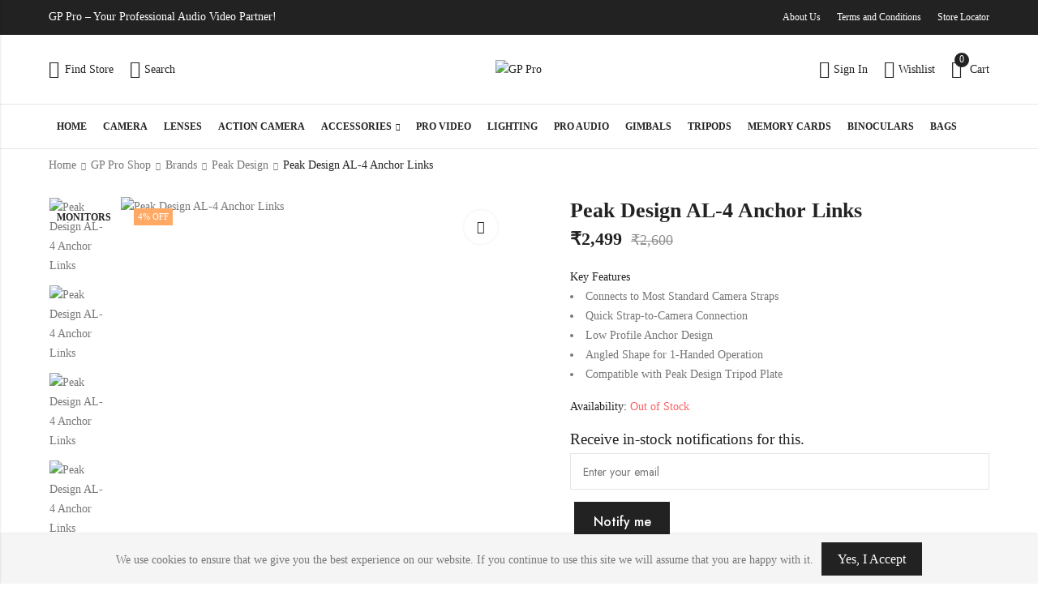

--- FILE ---
content_type: text/html; charset=UTF-8
request_url: https://gppro.in/product/peak-design-al-4-anchor-links/
body_size: 61042
content:
<!DOCTYPE html>
<html dir="ltr" lang="en-US" prefix="og: https://ogp.me/ns#">
<head>
	<meta charset="UTF-8" />
	<meta name="viewport" content="width=device-width, initial-scale=1, maximum-scale=1" />
	<link rel="profile" href="//gmpg.org/xfn/11">
						<script>document.documentElement.className = document.documentElement.className + ' yes-js js_active js'</script>
			<title>Peak Design AL-4 Anchor Links - GP Pro</title>
	<style>img:is([sizes="auto" i], [sizes^="auto," i]) { contain-intrinsic-size: 3000px 1500px }</style>
	
		<!-- All in One SEO 4.8.7 - aioseo.com -->
	<meta name="description" content="Key Features Connects to Most Standard Camera Straps Quick Strap-to-Camera Connection Low Profile Anchor Design Angled Shape for 1-Handed Operation Compatible with Peak Design Tripod Plate" />
	<meta name="robots" content="max-image-preview:large" />
	<meta name="google-site-verification" content="kAryGbaxCEgSqrMUFlYCBJ3PJEMahpG-1g0RcF2sPlA" />
	<link rel="canonical" href="https://gppro.in/product/peak-design-al-4-anchor-links/" />
	<meta name="generator" content="All in One SEO (AIOSEO) 4.8.7" />
		<meta property="og:locale" content="en_US" />
		<meta property="og:site_name" content="GP Pro - Camera and Accessories" />
		<meta property="og:type" content="article" />
		<meta property="og:title" content="Peak Design AL-4 Anchor Links - GP Pro" />
		<meta property="og:description" content="Key Features Connects to Most Standard Camera Straps Quick Strap-to-Camera Connection Low Profile Anchor Design Angled Shape for 1-Handed Operation Compatible with Peak Design Tripod Plate" />
		<meta property="og:url" content="https://gppro.in/product/peak-design-al-4-anchor-links/" />
		<meta property="article:published_time" content="2023-06-22T08:29:42+00:00" />
		<meta property="article:modified_time" content="2024-11-11T20:12:58+00:00" />
		<meta property="article:publisher" content="https://www.facebook.com/gpprocamerastore" />
		<meta name="twitter:card" content="summary" />
		<meta name="twitter:title" content="Peak Design AL-4 Anchor Links - GP Pro" />
		<meta name="twitter:description" content="Key Features Connects to Most Standard Camera Straps Quick Strap-to-Camera Connection Low Profile Anchor Design Angled Shape for 1-Handed Operation Compatible with Peak Design Tripod Plate" />
		<script type="application/ld+json" class="aioseo-schema">
			{"@context":"https:\/\/schema.org","@graph":[{"@type":"BreadcrumbList","@id":"https:\/\/gppro.in\/product\/peak-design-al-4-anchor-links\/#breadcrumblist","itemListElement":[{"@type":"ListItem","@id":"https:\/\/gppro.in#listItem","position":1,"name":"Home","item":"https:\/\/gppro.in","nextItem":{"@type":"ListItem","@id":"https:\/\/gppro.in\/shop\/#listItem","name":"GP Pro Shop"}},{"@type":"ListItem","@id":"https:\/\/gppro.in\/shop\/#listItem","position":2,"name":"GP Pro Shop","item":"https:\/\/gppro.in\/shop\/","nextItem":{"@type":"ListItem","@id":"https:\/\/gppro.in\/product-category\/accessories\/#listItem","name":"Accessories"},"previousItem":{"@type":"ListItem","@id":"https:\/\/gppro.in#listItem","name":"Home"}},{"@type":"ListItem","@id":"https:\/\/gppro.in\/product-category\/accessories\/#listItem","position":3,"name":"Accessories","item":"https:\/\/gppro.in\/product-category\/accessories\/","nextItem":{"@type":"ListItem","@id":"https:\/\/gppro.in\/product-category\/accessories\/camera-straps-harness\/#listItem","name":"Camera Straps &amp; Harness"},"previousItem":{"@type":"ListItem","@id":"https:\/\/gppro.in\/shop\/#listItem","name":"GP Pro Shop"}},{"@type":"ListItem","@id":"https:\/\/gppro.in\/product-category\/accessories\/camera-straps-harness\/#listItem","position":4,"name":"Camera Straps &amp; Harness","item":"https:\/\/gppro.in\/product-category\/accessories\/camera-straps-harness\/","nextItem":{"@type":"ListItem","@id":"https:\/\/gppro.in\/product\/peak-design-al-4-anchor-links\/#listItem","name":"Peak Design AL-4 Anchor Links"},"previousItem":{"@type":"ListItem","@id":"https:\/\/gppro.in\/product-category\/accessories\/#listItem","name":"Accessories"}},{"@type":"ListItem","@id":"https:\/\/gppro.in\/product\/peak-design-al-4-anchor-links\/#listItem","position":5,"name":"Peak Design AL-4 Anchor Links","previousItem":{"@type":"ListItem","@id":"https:\/\/gppro.in\/product-category\/accessories\/camera-straps-harness\/#listItem","name":"Camera Straps &amp; Harness"}}]},{"@type":"ItemPage","@id":"https:\/\/gppro.in\/product\/peak-design-al-4-anchor-links\/#itempage","url":"https:\/\/gppro.in\/product\/peak-design-al-4-anchor-links\/","name":"Peak Design AL-4 Anchor Links - GP Pro","description":"Key Features Connects to Most Standard Camera Straps Quick Strap-to-Camera Connection Low Profile Anchor Design Angled Shape for 1-Handed Operation Compatible with Peak Design Tripod Plate","inLanguage":"en-US","isPartOf":{"@id":"https:\/\/gppro.in\/#website"},"breadcrumb":{"@id":"https:\/\/gppro.in\/product\/peak-design-al-4-anchor-links\/#breadcrumblist"},"image":{"@type":"ImageObject","url":"https:\/\/gppro.in\/wp-content\/uploads\/2024\/11\/AL-4-1.jpg","@id":"https:\/\/gppro.in\/product\/peak-design-al-4-anchor-links\/#mainImage","width":1000,"height":1000,"caption":"Peak Design AL-4 Anchor Links"},"primaryImageOfPage":{"@id":"https:\/\/gppro.in\/product\/peak-design-al-4-anchor-links\/#mainImage"},"datePublished":"2023-06-22T08:29:42+00:00","dateModified":"2024-11-11T20:12:58+00:00"},{"@type":"Organization","@id":"https:\/\/gppro.in\/#organization","name":"GP Pro","description":"Camera and Accessories","url":"https:\/\/gppro.in\/","telephone":"+918826268139","logo":{"@type":"ImageObject","url":"https:\/\/new.gppro.in\/wp-content\/uploads\/2021\/07\/Gppro-logo5-1.png","@id":"https:\/\/gppro.in\/product\/peak-design-al-4-anchor-links\/#organizationLogo"},"image":{"@id":"https:\/\/gppro.in\/product\/peak-design-al-4-anchor-links\/#organizationLogo"},"sameAs":["https:\/\/www.facebook.com\/gpprocamerastore","https:\/\/www.instagram.com\/gpprocamerastore"]},{"@type":"WebSite","@id":"https:\/\/gppro.in\/#website","url":"https:\/\/gppro.in\/","name":"GP Pro","description":"Camera and Accessories","inLanguage":"en-US","publisher":{"@id":"https:\/\/gppro.in\/#organization"}}]}
		</script>
		<!-- All in One SEO -->

<link rel='dns-prefetch' href='//www.googletagmanager.com' />
<link rel='dns-prefetch' href='//fonts.googleapis.com' />
<link rel='preconnect' href='https://fonts.gstatic.com' crossorigin />
<link rel="alternate" type="application/rss+xml" title="GP Pro &raquo; Feed" href="https://gppro.in/feed/" />
<link rel="alternate" type="application/rss+xml" title="GP Pro &raquo; Comments Feed" href="https://gppro.in/comments/feed/" />
	
			<meta name="theme-color" content="#FFFFFF">
		<link rel="alternate" type="application/rss+xml" title="GP Pro &raquo; Peak Design AL-4 Anchor Links Comments Feed" href="https://gppro.in/product/peak-design-al-4-anchor-links/feed/" />
<link rel='stylesheet' id='woo-conditional-shipping-blocks-style-css' href='https://gppro.in/wp-content/plugins/conditional-shipping-for-woocommerce/frontend/css/woo-conditional-shipping.css?ver=3.5.0.free' type='text/css' media='all' />
<link rel='stylesheet' id='ht_ctc_main_css-css' href='https://gppro.in/wp-content/plugins/click-to-chat-for-whatsapp/new/inc/assets/css/main.css?ver=4.28' type='text/css' media='all' />
<style id='wp-emoji-styles-inline-css' type='text/css'>

	img.wp-smiley, img.emoji {
		display: inline !important;
		border: none !important;
		box-shadow: none !important;
		height: 1em !important;
		width: 1em !important;
		margin: 0 0.07em !important;
		vertical-align: -0.1em !important;
		background: none !important;
		padding: 0 !important;
	}
</style>
<link rel='stylesheet' id='wp-block-library-css' href='https://gppro.in/wp-includes/css/dist/block-library/style.min.css?ver=6.8.2' type='text/css' media='all' />
<style id='wp-block-library-theme-inline-css' type='text/css'>
.wp-block-audio :where(figcaption){color:#555;font-size:13px;text-align:center}.is-dark-theme .wp-block-audio :where(figcaption){color:#ffffffa6}.wp-block-audio{margin:0 0 1em}.wp-block-code{border:1px solid #ccc;border-radius:4px;font-family:Menlo,Consolas,monaco,monospace;padding:.8em 1em}.wp-block-embed :where(figcaption){color:#555;font-size:13px;text-align:center}.is-dark-theme .wp-block-embed :where(figcaption){color:#ffffffa6}.wp-block-embed{margin:0 0 1em}.blocks-gallery-caption{color:#555;font-size:13px;text-align:center}.is-dark-theme .blocks-gallery-caption{color:#ffffffa6}:root :where(.wp-block-image figcaption){color:#555;font-size:13px;text-align:center}.is-dark-theme :root :where(.wp-block-image figcaption){color:#ffffffa6}.wp-block-image{margin:0 0 1em}.wp-block-pullquote{border-bottom:4px solid;border-top:4px solid;color:currentColor;margin-bottom:1.75em}.wp-block-pullquote cite,.wp-block-pullquote footer,.wp-block-pullquote__citation{color:currentColor;font-size:.8125em;font-style:normal;text-transform:uppercase}.wp-block-quote{border-left:.25em solid;margin:0 0 1.75em;padding-left:1em}.wp-block-quote cite,.wp-block-quote footer{color:currentColor;font-size:.8125em;font-style:normal;position:relative}.wp-block-quote:where(.has-text-align-right){border-left:none;border-right:.25em solid;padding-left:0;padding-right:1em}.wp-block-quote:where(.has-text-align-center){border:none;padding-left:0}.wp-block-quote.is-large,.wp-block-quote.is-style-large,.wp-block-quote:where(.is-style-plain){border:none}.wp-block-search .wp-block-search__label{font-weight:700}.wp-block-search__button{border:1px solid #ccc;padding:.375em .625em}:where(.wp-block-group.has-background){padding:1.25em 2.375em}.wp-block-separator.has-css-opacity{opacity:.4}.wp-block-separator{border:none;border-bottom:2px solid;margin-left:auto;margin-right:auto}.wp-block-separator.has-alpha-channel-opacity{opacity:1}.wp-block-separator:not(.is-style-wide):not(.is-style-dots){width:100px}.wp-block-separator.has-background:not(.is-style-dots){border-bottom:none;height:1px}.wp-block-separator.has-background:not(.is-style-wide):not(.is-style-dots){height:2px}.wp-block-table{margin:0 0 1em}.wp-block-table td,.wp-block-table th{word-break:normal}.wp-block-table :where(figcaption){color:#555;font-size:13px;text-align:center}.is-dark-theme .wp-block-table :where(figcaption){color:#ffffffa6}.wp-block-video :where(figcaption){color:#555;font-size:13px;text-align:center}.is-dark-theme .wp-block-video :where(figcaption){color:#ffffffa6}.wp-block-video{margin:0 0 1em}:root :where(.wp-block-template-part.has-background){margin-bottom:0;margin-top:0;padding:1.25em 2.375em}
</style>
<style id='classic-theme-styles-inline-css' type='text/css'>
/*! This file is auto-generated */
.wp-block-button__link{color:#fff;background-color:#32373c;border-radius:9999px;box-shadow:none;text-decoration:none;padding:calc(.667em + 2px) calc(1.333em + 2px);font-size:1.125em}.wp-block-file__button{background:#32373c;color:#fff;text-decoration:none}
</style>
<link rel='stylesheet' id='yith-wcan-shortcodes-css' href='https://gppro.in/wp-content/plugins/yith-woocommerce-ajax-navigation/assets/css/shortcodes.css?ver=5.13.0' type='text/css' media='all' />
<style id='yith-wcan-shortcodes-inline-css' type='text/css'>
:root{
	--yith-wcan-filters_colors_titles: #434343;
	--yith-wcan-filters_colors_background: #FFFFFF;
	--yith-wcan-filters_colors_accent: #A7144C;
	--yith-wcan-filters_colors_accent_r: 167;
	--yith-wcan-filters_colors_accent_g: 20;
	--yith-wcan-filters_colors_accent_b: 76;
	--yith-wcan-color_swatches_border_radius: 100%;
	--yith-wcan-color_swatches_size: 30px;
	--yith-wcan-labels_style_background: #FFFFFF;
	--yith-wcan-labels_style_background_hover: #A7144C;
	--yith-wcan-labels_style_background_active: #A7144C;
	--yith-wcan-labels_style_text: #434343;
	--yith-wcan-labels_style_text_hover: #FFFFFF;
	--yith-wcan-labels_style_text_active: #FFFFFF;
	--yith-wcan-anchors_style_text: #434343;
	--yith-wcan-anchors_style_text_hover: #A7144C;
	--yith-wcan-anchors_style_text_active: #A7144C;
}
</style>
<style id='global-styles-inline-css' type='text/css'>
:root{--wp--preset--aspect-ratio--square: 1;--wp--preset--aspect-ratio--4-3: 4/3;--wp--preset--aspect-ratio--3-4: 3/4;--wp--preset--aspect-ratio--3-2: 3/2;--wp--preset--aspect-ratio--2-3: 2/3;--wp--preset--aspect-ratio--16-9: 16/9;--wp--preset--aspect-ratio--9-16: 9/16;--wp--preset--color--black: #000000;--wp--preset--color--cyan-bluish-gray: #abb8c3;--wp--preset--color--white: #ffffff;--wp--preset--color--pale-pink: #f78da7;--wp--preset--color--vivid-red: #cf2e2e;--wp--preset--color--luminous-vivid-orange: #ff6900;--wp--preset--color--luminous-vivid-amber: #fcb900;--wp--preset--color--light-green-cyan: #7bdcb5;--wp--preset--color--vivid-green-cyan: #00d084;--wp--preset--color--pale-cyan-blue: #8ed1fc;--wp--preset--color--vivid-cyan-blue: #0693e3;--wp--preset--color--vivid-purple: #9b51e0;--wp--preset--gradient--vivid-cyan-blue-to-vivid-purple: linear-gradient(135deg,rgba(6,147,227,1) 0%,rgb(155,81,224) 100%);--wp--preset--gradient--light-green-cyan-to-vivid-green-cyan: linear-gradient(135deg,rgb(122,220,180) 0%,rgb(0,208,130) 100%);--wp--preset--gradient--luminous-vivid-amber-to-luminous-vivid-orange: linear-gradient(135deg,rgba(252,185,0,1) 0%,rgba(255,105,0,1) 100%);--wp--preset--gradient--luminous-vivid-orange-to-vivid-red: linear-gradient(135deg,rgba(255,105,0,1) 0%,rgb(207,46,46) 100%);--wp--preset--gradient--very-light-gray-to-cyan-bluish-gray: linear-gradient(135deg,rgb(238,238,238) 0%,rgb(169,184,195) 100%);--wp--preset--gradient--cool-to-warm-spectrum: linear-gradient(135deg,rgb(74,234,220) 0%,rgb(151,120,209) 20%,rgb(207,42,186) 40%,rgb(238,44,130) 60%,rgb(251,105,98) 80%,rgb(254,248,76) 100%);--wp--preset--gradient--blush-light-purple: linear-gradient(135deg,rgb(255,206,236) 0%,rgb(152,150,240) 100%);--wp--preset--gradient--blush-bordeaux: linear-gradient(135deg,rgb(254,205,165) 0%,rgb(254,45,45) 50%,rgb(107,0,62) 100%);--wp--preset--gradient--luminous-dusk: linear-gradient(135deg,rgb(255,203,112) 0%,rgb(199,81,192) 50%,rgb(65,88,208) 100%);--wp--preset--gradient--pale-ocean: linear-gradient(135deg,rgb(255,245,203) 0%,rgb(182,227,212) 50%,rgb(51,167,181) 100%);--wp--preset--gradient--electric-grass: linear-gradient(135deg,rgb(202,248,128) 0%,rgb(113,206,126) 100%);--wp--preset--gradient--midnight: linear-gradient(135deg,rgb(2,3,129) 0%,rgb(40,116,252) 100%);--wp--preset--font-size--small: 13px;--wp--preset--font-size--medium: 20px;--wp--preset--font-size--large: 36px;--wp--preset--font-size--x-large: 42px;--wp--preset--spacing--20: 0.44rem;--wp--preset--spacing--30: 0.67rem;--wp--preset--spacing--40: 1rem;--wp--preset--spacing--50: 1.5rem;--wp--preset--spacing--60: 2.25rem;--wp--preset--spacing--70: 3.38rem;--wp--preset--spacing--80: 5.06rem;--wp--preset--shadow--natural: 6px 6px 9px rgba(0, 0, 0, 0.2);--wp--preset--shadow--deep: 12px 12px 50px rgba(0, 0, 0, 0.4);--wp--preset--shadow--sharp: 6px 6px 0px rgba(0, 0, 0, 0.2);--wp--preset--shadow--outlined: 6px 6px 0px -3px rgba(255, 255, 255, 1), 6px 6px rgba(0, 0, 0, 1);--wp--preset--shadow--crisp: 6px 6px 0px rgba(0, 0, 0, 1);}:where(.is-layout-flex){gap: 0.5em;}:where(.is-layout-grid){gap: 0.5em;}body .is-layout-flex{display: flex;}.is-layout-flex{flex-wrap: wrap;align-items: center;}.is-layout-flex > :is(*, div){margin: 0;}body .is-layout-grid{display: grid;}.is-layout-grid > :is(*, div){margin: 0;}:where(.wp-block-columns.is-layout-flex){gap: 2em;}:where(.wp-block-columns.is-layout-grid){gap: 2em;}:where(.wp-block-post-template.is-layout-flex){gap: 1.25em;}:where(.wp-block-post-template.is-layout-grid){gap: 1.25em;}.has-black-color{color: var(--wp--preset--color--black) !important;}.has-cyan-bluish-gray-color{color: var(--wp--preset--color--cyan-bluish-gray) !important;}.has-white-color{color: var(--wp--preset--color--white) !important;}.has-pale-pink-color{color: var(--wp--preset--color--pale-pink) !important;}.has-vivid-red-color{color: var(--wp--preset--color--vivid-red) !important;}.has-luminous-vivid-orange-color{color: var(--wp--preset--color--luminous-vivid-orange) !important;}.has-luminous-vivid-amber-color{color: var(--wp--preset--color--luminous-vivid-amber) !important;}.has-light-green-cyan-color{color: var(--wp--preset--color--light-green-cyan) !important;}.has-vivid-green-cyan-color{color: var(--wp--preset--color--vivid-green-cyan) !important;}.has-pale-cyan-blue-color{color: var(--wp--preset--color--pale-cyan-blue) !important;}.has-vivid-cyan-blue-color{color: var(--wp--preset--color--vivid-cyan-blue) !important;}.has-vivid-purple-color{color: var(--wp--preset--color--vivid-purple) !important;}.has-black-background-color{background-color: var(--wp--preset--color--black) !important;}.has-cyan-bluish-gray-background-color{background-color: var(--wp--preset--color--cyan-bluish-gray) !important;}.has-white-background-color{background-color: var(--wp--preset--color--white) !important;}.has-pale-pink-background-color{background-color: var(--wp--preset--color--pale-pink) !important;}.has-vivid-red-background-color{background-color: var(--wp--preset--color--vivid-red) !important;}.has-luminous-vivid-orange-background-color{background-color: var(--wp--preset--color--luminous-vivid-orange) !important;}.has-luminous-vivid-amber-background-color{background-color: var(--wp--preset--color--luminous-vivid-amber) !important;}.has-light-green-cyan-background-color{background-color: var(--wp--preset--color--light-green-cyan) !important;}.has-vivid-green-cyan-background-color{background-color: var(--wp--preset--color--vivid-green-cyan) !important;}.has-pale-cyan-blue-background-color{background-color: var(--wp--preset--color--pale-cyan-blue) !important;}.has-vivid-cyan-blue-background-color{background-color: var(--wp--preset--color--vivid-cyan-blue) !important;}.has-vivid-purple-background-color{background-color: var(--wp--preset--color--vivid-purple) !important;}.has-black-border-color{border-color: var(--wp--preset--color--black) !important;}.has-cyan-bluish-gray-border-color{border-color: var(--wp--preset--color--cyan-bluish-gray) !important;}.has-white-border-color{border-color: var(--wp--preset--color--white) !important;}.has-pale-pink-border-color{border-color: var(--wp--preset--color--pale-pink) !important;}.has-vivid-red-border-color{border-color: var(--wp--preset--color--vivid-red) !important;}.has-luminous-vivid-orange-border-color{border-color: var(--wp--preset--color--luminous-vivid-orange) !important;}.has-luminous-vivid-amber-border-color{border-color: var(--wp--preset--color--luminous-vivid-amber) !important;}.has-light-green-cyan-border-color{border-color: var(--wp--preset--color--light-green-cyan) !important;}.has-vivid-green-cyan-border-color{border-color: var(--wp--preset--color--vivid-green-cyan) !important;}.has-pale-cyan-blue-border-color{border-color: var(--wp--preset--color--pale-cyan-blue) !important;}.has-vivid-cyan-blue-border-color{border-color: var(--wp--preset--color--vivid-cyan-blue) !important;}.has-vivid-purple-border-color{border-color: var(--wp--preset--color--vivid-purple) !important;}.has-vivid-cyan-blue-to-vivid-purple-gradient-background{background: var(--wp--preset--gradient--vivid-cyan-blue-to-vivid-purple) !important;}.has-light-green-cyan-to-vivid-green-cyan-gradient-background{background: var(--wp--preset--gradient--light-green-cyan-to-vivid-green-cyan) !important;}.has-luminous-vivid-amber-to-luminous-vivid-orange-gradient-background{background: var(--wp--preset--gradient--luminous-vivid-amber-to-luminous-vivid-orange) !important;}.has-luminous-vivid-orange-to-vivid-red-gradient-background{background: var(--wp--preset--gradient--luminous-vivid-orange-to-vivid-red) !important;}.has-very-light-gray-to-cyan-bluish-gray-gradient-background{background: var(--wp--preset--gradient--very-light-gray-to-cyan-bluish-gray) !important;}.has-cool-to-warm-spectrum-gradient-background{background: var(--wp--preset--gradient--cool-to-warm-spectrum) !important;}.has-blush-light-purple-gradient-background{background: var(--wp--preset--gradient--blush-light-purple) !important;}.has-blush-bordeaux-gradient-background{background: var(--wp--preset--gradient--blush-bordeaux) !important;}.has-luminous-dusk-gradient-background{background: var(--wp--preset--gradient--luminous-dusk) !important;}.has-pale-ocean-gradient-background{background: var(--wp--preset--gradient--pale-ocean) !important;}.has-electric-grass-gradient-background{background: var(--wp--preset--gradient--electric-grass) !important;}.has-midnight-gradient-background{background: var(--wp--preset--gradient--midnight) !important;}.has-small-font-size{font-size: var(--wp--preset--font-size--small) !important;}.has-medium-font-size{font-size: var(--wp--preset--font-size--medium) !important;}.has-large-font-size{font-size: var(--wp--preset--font-size--large) !important;}.has-x-large-font-size{font-size: var(--wp--preset--font-size--x-large) !important;}
:where(.wp-block-post-template.is-layout-flex){gap: 1.25em;}:where(.wp-block-post-template.is-layout-grid){gap: 1.25em;}
:where(.wp-block-columns.is-layout-flex){gap: 2em;}:where(.wp-block-columns.is-layout-grid){gap: 2em;}
:root :where(.wp-block-pullquote){font-size: 1.5em;line-height: 1.6;}
</style>
<link rel='stylesheet' id='contact-form-7-css' href='https://gppro.in/wp-content/plugins/contact-form-7/includes/css/styles.css?ver=6.1.1' type='text/css' media='all' />
<link rel='stylesheet' id='uaf_client_css-css' href='https://gppro.in/wp-content/uploads/useanyfont/uaf.css?ver=1756453418' type='text/css' media='all' />
<link rel='stylesheet' id='photoswipe-css' href='https://gppro.in/wp-content/plugins/woocommerce/assets/css/photoswipe/photoswipe.min.css?ver=10.3.6' type='text/css' media='all' />
<link rel='stylesheet' id='photoswipe-default-skin-css' href='https://gppro.in/wp-content/plugins/woocommerce/assets/css/photoswipe/default-skin/default-skin.min.css?ver=10.3.6' type='text/css' media='all' />
<style id='woocommerce-inline-inline-css' type='text/css'>
.woocommerce form .form-row .required { visibility: visible; }
</style>
<link rel='stylesheet' id='aws-style-css' href='https://gppro.in/wp-content/plugins/advanced-woo-search/assets/css/common.min.css?ver=3.42' type='text/css' media='all' />
<link rel='stylesheet' id='notifima-frontend-style-css' href='https://gppro.in/wp-content/plugins/woocommerce-product-stock-alert/assets/styles/notifima-frontend.min.css?ver=3.0.5' type='text/css' media='all' />
<link rel='stylesheet' id='woo_conditional_shipping_css-css' href='https://gppro.in/wp-content/plugins/conditional-shipping-for-woocommerce/includes/frontend/../../frontend/css/woo-conditional-shipping.css?ver=3.5.0.free' type='text/css' media='all' />
<link rel='stylesheet' id='grw-public-main-css-css' href='https://gppro.in/wp-content/plugins/widget-google-reviews/assets/css/public-main.css?ver=6.4.1' type='text/css' media='all' />
<link rel='stylesheet' id='brands-styles-css' href='https://gppro.in/wp-content/plugins/woocommerce/assets/css/brands.css?ver=10.3.6' type='text/css' media='all' />
<link rel='stylesheet' id='cookie-notice-front-css' href='https://gppro.in/wp-content/themes/alukas/assets/css/cookie-notice.css?ver=6.8.2' type='text/css' media='all' />
<link rel='stylesheet' id='pls-style-css' href='https://gppro.in/wp-content/themes/alukas/style.css?ver=2.0.9' type='text/css' media='all' />
<link rel='stylesheet' id='elementor-frontend-css' href='https://gppro.in/wp-content/plugins/elementor/assets/css/frontend.min.css?ver=3.32.2' type='text/css' media='all' />
<link rel='stylesheet' id='pls-fonts-css' href='//fonts.googleapis.com/css?family=Jost%3A300%2C400%2C500%2C600%2C700%2C800%2C900&#038;subset=latin%2Clatin-ext' type='text/css' media='all' />
<link rel='stylesheet' id='presslayouts-font-css' href='https://gppro.in/wp-content/themes/alukas/assets/css/presslayouts-font.css?ver=1.0' type='text/css' media='all' />
<link rel='stylesheet' id='linearicons-free-css' href='https://gppro.in/wp-content/themes/alukas/assets/css/linearicons.css?ver=1.0.0' type='text/css' media='all' />
<link rel='stylesheet' id='pls-woocommerce-css' href='https://gppro.in/wp-content/themes/alukas/assets/css/woocommerce.css?ver=7.0.1' type='text/css' media='all' />
<link rel='stylesheet' id='swiper-css' href='https://gppro.in/wp-content/plugins/elementor/assets/lib/swiper/v8/css/swiper.min.css?ver=8.4.5' type='text/css' media='all' />
<link rel='stylesheet' id='slick-css' href='https://gppro.in/wp-content/themes/alukas/assets/css/slick.css?ver=1.9.0' type='text/css' media='all' />
<link rel='stylesheet' id='magnific-popup-css' href='https://gppro.in/wp-content/themes/alukas/assets/css/magnific-popup.css?ver=1.1.0' type='text/css' media='all' />
<link rel='stylesheet' id='animate-css' href='https://gppro.in/wp-content/themes/alukas/assets/css/animate.min.css?ver=3.7.2' type='text/css' media='all' />
<link rel='stylesheet' id='pls-base-css' href='https://gppro.in/wp-content/themes/alukas/assets/css/theme.css?ver=2.0.9' type='text/css' media='all' />
<style id='pls-base-inline-css' type='text/css'>
:root {--pls-primary-font: "Jost";--pls-secondary-font: "Jost";--pls-font-size: 14px;--pls-font-weight: 400;--pls-line-height: 1.75;--pls-container-width: 1190px;--pls-grid-gap: 15px;--pls-primary-color: #222222;--pls-primary-inverse-color: #FFFFFF;--pls-secondary-color: #222222;--pls-secondary-inverse-color: #FFFFFF;--pls-text-color: #777777;--pls-hover-background-color: #F5F5F5;--pls-body-background: #ffffff;--pls-link-color: #222222;--pls-link-hover-color: #000000;--pls-border-top: 1px solid #e5e5e5;--pls-border-right: 1px solid #e5e5e5;--pls-border-bottom: 1px solid #e5e5e5;--pls-border-left: 1px solid #e5e5e5;--pls-border-color: #e5e5e5;--pls-border-radius: 0px;--pls-input-background: #ffffff;--pls-input-color: #777777;--pls-preloader-background: #222222;--pls-preloader-background-image: none;--pls-button-color: #ffffff;--pls-button-hover-color: #f1f1f1;--pls-button-bg-color: #222222;--pls-button-bg-hover-color: #222222;--pls-shop-cart-button-color: #ffffff;--pls-shop-cart-button-hover-color: #f1f1f1;--pls-shop-cart-button-bg-color: #222222;--pls-shop-cart-button-bg-hover-color: #222222;--pls-product-cart-button-color: #ffffff;--pls-product-cart-button-hover-color: #f1f1f1;--pls-product-cart-button-bg-color: #222222;--pls-product-cart-button-bg-hover-color: #222222;--pls-buy-now-button-color: #222222;--pls-buy-now-button-hover-color: #ffffff;--pls-buy-now-button-bg-color: #e5e5e5;--pls-buy-now-button-bg-hover-color: #222222;--pls-checkout-button-color: #ffffff;--pls-checkout-button-hover-color: #f1f1f1;--pls-checkout-button-bg-color: #222222;--pls-checkout-button-bg-hover-color: #222222;--pls-promo-bar-height: 40px;--pls-promo-bar-button-color: #ffffff;--pls-promo-bar-button-hover-color: #fcfcfc;--pls-promo-bar-button-bg-color: #222222;--pls-promo-bar-button-bg-hover-color: #000000;--pls-logo-width : 106px;--pls-mobile-logo-width : 71px;--pls-topbar-text-color: #ffffff;--pls-topbar-link-color: #ffffff;--pls-topbar-link-hover-color: #e9e9e9;--pls-topbar-border-top: 1px solid #222222;--pls-topbar-border-right: 1px solid #222222;--pls-topbar-border-bottom: 1px solid #222222;--pls-topbar-border-left: 1px solid #222222;--pls-topbar-border-color: #222222;--pls-topbar-height: 42px;--pls-header-text-color: #222222;--pls-header-link-color: #222222;--pls-header-link-hover-color: #000000;--pls-header-border-top: 1px solid #e5e5e5;--pls-header-border-right: 1px solid #e5e5e5;--pls-header-border-bottom: 1px solid #e5e5e5;--pls-header-border-left: 1px solid #e5e5e5;--pls-header-height: 85px;--pls-mobile-header-height: 60px;--pls-sticky-header-height: 100px;--pls-mobile-header-text-color: #777777;--pls-mobile-header-background-color: #ffffff;--pls-mobile-header-link-color: #222222;--pls-mobile-header-link-hover-color: #000000;--pls-mobile-header-border-top: 1px solid #e5e5e5;--pls-mobile-header-border-right: 1px solid #e5e5e5;--pls-mobile-header-border-bottom: 1px solid #e5e5e5;--pls-mobile-header-border-left: 1px solid #e5e5e5;--pls-navigation-text-color: #222222;--pls-navigation-link-color: #222222;--pls-navigation-link-hover-color: #000000;--pls-navigation-border-top: 1px solid #e5e5e5;--pls-navigation-border-right: 1px solid #e5e5e5;--pls-navigation-border-bottom: 1px solid #e5e5e5;--pls-navigation-border-left: 1px solid #e5e5e5;--pls-navigation-height: 56px;--pls-main-menu-link-color: #222222;--pls-main-menu-link-hover-color: #222222;--pls-main-menu-bg-color: #f5f5f5;--pls-categories-menu-title-color: #222222;--pls-categories-menu-title-hover-color: #ffffff;--pls-categories-menu-title-background: transparent;--pls-categories-menu-title-hover-background: #222222;--pls-categories-menu-wrapper-background: #ffffff;--pls-categories-menu-hover-background: #F5F5F5;--pls-categories-menu-link-color: #555555;--pls-categories-menu-link-hover-color: #222222;--pls-categories-menu-border-top: 1px solid #e5e5e5;--pls-categories-menu-border-right: 1px solid #e5e5e5;--pls-categories-menu-border-bottom: 1px solid #e5e5e5;--pls-categories-menu-border-left: 1px solid #e5e5e5;--pls-popup-menu-text-color: #555555;--pls-popup-menu-title-color: #222222;--pls-popup-menu-hover-background: #F5F5F5;--pls-popup-menu-link-color: #555555;--pls-popup-menu-link-hover-color: #222222;--pls-footer-title-color: #222222;--pls-footer-text-color: #777777;--pls-footer-link-color: #777777;--pls-footer-link-hover-color: #222222;--pls-footer-border-top: 1px solid #e5e5e5;--pls-footer-border-right: 1px solid #e5e5e5;--pls-footer-border-bottom: 1px solid #e5e5e5;--pls-footer-border-left: 1px solid #e5e5e5;--pls-footer-subscribe-text-color: #777777;--pls-footer-subscribe-button-color: #ffffff;--pls-footer-subscribe-button-hover-color: #f1f1f1;--pls-footer-subscribe-button-bg-color: #222222;--pls-footer-subscribe-button-bg-hover-color: #000000;--pls-footer-subscribe-border-top: 2px solid #222222;--pls-footer-subscribe-border-right: 2px solid #222222;--pls-footer-subscribe-border-bottom: 2px solid #222222;--pls-footer-subscribe-border-left: 2px solid #222222;--pls-footer-subscribe-input-background: #f5f5f5;--pls-footer-subscribe-input-color: #777777;--pls-copyright-text-color: #777777;--pls-copyright-link-color: #777777;--pls-copyright-link-hover-color: #222222;--pls-copyright-border-top: 1px solid #e5e5e5;--pls-copyright-border-right: 1px solid #e5e5e5;--pls-copyright-border-bottom: 1px solid #e5e5e5;--pls-copyright-border-left: 1px solid #e5e5e5;--pls-product-price-color: #222222;--pls-woocommece-sale-label-color: #ffa965;--pls-woocommece-new-label-color: #58cbe5;--pls-woocommece-featured-label-color: #ff554e;--pls-woocommece-outofstock-label-color: #a9a9a9;--pls-newsletter-popup-width: 750px;--pls-newsletter-popup-text-color: #777777;--pls-newsletter-popup-button-color: #ffffff;--pls-newsletter-popup-button-hover-color: #f1f1f1;--pls-newsletter-popup-button-bg-color: #222222;--pls-newsletter-popup-button-bg-hover-color: #222222;--pls-newsletter-popup-border-top: 1px solid #e5e5e5;--pls-newsletter-popup-border-right: 1px solid #e5e5e5;--pls-newsletter-popup-border-bottom: 1px solid #e5e5e5;--pls-newsletter-popup-border-left: 1px solid #e5e5e5;--pls-newsletter-popup-border-radius: 0px;}.pls-no-sidebar .pls-product-content-background .pls-product-container:before {background-color: #2d2d2d;}.woocommerce-tabs.tabs-layout .tab-content-wrap {width: 70%;}.woocommerce ul.cart_list li .product-title,.woocommerce ul.product_list_widget li .product-title,.widget.widget_layered_nav li.nav-title,.products.grid-view .product-cats,.products.grid-view .product-title,.pls-bought-together-products .product-title,.products .woocommerce-loop-category__title a{text-overflow: ellipsis;white-space: nowrap;overflow: hidden;}
</style>
<link rel="preload" as="style" href="https://fonts.googleapis.com/css?family=Jost:100,200,300,400,500,600,700,800,900,100italic,200italic,300italic,400italic,500italic,600italic,700italic,800italic,900italic&#038;display=swap&#038;ver=1746614802" /><link rel="stylesheet" href="https://fonts.googleapis.com/css?family=Jost:100,200,300,400,500,600,700,800,900,100italic,200italic,300italic,400italic,500italic,600italic,700italic,800italic,900italic&#038;display=swap&#038;ver=1746614802" media="print" onload="this.media='all'"><noscript><link rel="stylesheet" href="https://fonts.googleapis.com/css?family=Jost:100,200,300,400,500,600,700,800,900,100italic,200italic,300italic,400italic,500italic,600italic,700italic,800italic,900italic&#038;display=swap&#038;ver=1746614802" /></noscript><script type="text/template" id="tmpl-variation-template">
	<div class="woocommerce-variation-description">{{{ data.variation.variation_description }}}</div>
	<div class="woocommerce-variation-price">{{{ data.variation.price_html }}}</div>
	<div class="woocommerce-variation-availability">{{{ data.variation.availability_html }}}</div>
</script>
<script type="text/template" id="tmpl-unavailable-variation-template">
	<p role="alert">Sorry, this product is unavailable. Please choose a different combination.</p>
</script>
<script type="text/javascript" id="woocommerce-google-analytics-integration-gtag-js-after">
/* <![CDATA[ */
/* Google Analytics for WooCommerce (gtag.js) */
					window.dataLayer = window.dataLayer || [];
					function gtag(){dataLayer.push(arguments);}
					// Set up default consent state.
					for ( const mode of [{"analytics_storage":"denied","ad_storage":"denied","ad_user_data":"denied","ad_personalization":"denied","region":["AT","BE","BG","HR","CY","CZ","DK","EE","FI","FR","DE","GR","HU","IS","IE","IT","LV","LI","LT","LU","MT","NL","NO","PL","PT","RO","SK","SI","ES","SE","GB","CH"]}] || [] ) {
						gtag( "consent", "default", { "wait_for_update": 500, ...mode } );
					}
					gtag("js", new Date());
					gtag("set", "developer_id.dOGY3NW", true);
					gtag("config", "UA-193360275-1", {"track_404":true,"allow_google_signals":true,"logged_in":false,"linker":{"domains":[],"allow_incoming":false},"custom_map":{"dimension1":"logged_in"}});
/* ]]> */
</script>
<script type="text/javascript" src="https://gppro.in/wp-includes/js/jquery/jquery.min.js?ver=3.7.1" id="jquery-core-js"></script>
<script type="text/javascript" src="https://gppro.in/wp-includes/js/jquery/jquery-migrate.min.js?ver=3.4.1" id="jquery-migrate-js"></script>
<script type="text/javascript" src="https://gppro.in/wp-content/plugins/discontinued-product-stock-status-woocommerce/assets/js/dpssw-function.js?ver=1.0" id="discontinued_front_js-js"></script>
<script type="text/javascript" src="https://gppro.in/wp-content/plugins/woocommerce/assets/js/jquery-blockui/jquery.blockUI.min.js?ver=2.7.0-wc.10.3.6" id="wc-jquery-blockui-js" defer="defer" data-wp-strategy="defer"></script>
<script type="text/javascript" id="wc-add-to-cart-js-extra">
/* <![CDATA[ */
var wc_add_to_cart_params = {"ajax_url":"\/wp-admin\/admin-ajax.php","wc_ajax_url":"\/?wc-ajax=%%endpoint%%","i18n_view_cart":"View cart","cart_url":"https:\/\/gppro.in\/cart\/","is_cart":"","cart_redirect_after_add":"yes"};
/* ]]> */
</script>
<script type="text/javascript" src="https://gppro.in/wp-content/plugins/woocommerce/assets/js/frontend/add-to-cart.min.js?ver=10.3.6" id="wc-add-to-cart-js" defer="defer" data-wp-strategy="defer"></script>
<script type="text/javascript" src="https://gppro.in/wp-content/plugins/woocommerce/assets/js/zoom/jquery.zoom.min.js?ver=1.7.21-wc.10.3.6" id="wc-zoom-js" defer="defer" data-wp-strategy="defer"></script>
<script type="text/javascript" src="https://gppro.in/wp-content/plugins/woocommerce/assets/js/photoswipe/photoswipe.min.js?ver=4.1.1-wc.10.3.6" id="wc-photoswipe-js" defer="defer" data-wp-strategy="defer"></script>
<script type="text/javascript" src="https://gppro.in/wp-content/plugins/woocommerce/assets/js/photoswipe/photoswipe-ui-default.min.js?ver=4.1.1-wc.10.3.6" id="wc-photoswipe-ui-default-js" defer="defer" data-wp-strategy="defer"></script>
<script type="text/javascript" id="wc-single-product-js-extra">
/* <![CDATA[ */
var wc_single_product_params = {"i18n_required_rating_text":"Please select a rating","i18n_rating_options":["1 of 5 stars","2 of 5 stars","3 of 5 stars","4 of 5 stars","5 of 5 stars"],"i18n_product_gallery_trigger_text":"View full-screen image gallery","review_rating_required":"yes","flexslider":{"rtl":false,"animation":"slide","smoothHeight":true,"directionNav":false,"controlNav":"thumbnails","slideshow":false,"animationSpeed":500,"animationLoop":false,"allowOneSlide":false},"zoom_enabled":"1","zoom_options":[],"photoswipe_enabled":"1","photoswipe_options":{"shareEl":false,"closeOnScroll":false,"history":false,"hideAnimationDuration":0,"showAnimationDuration":0},"flexslider_enabled":""};
/* ]]> */
</script>
<script type="text/javascript" src="https://gppro.in/wp-content/plugins/woocommerce/assets/js/frontend/single-product.min.js?ver=10.3.6" id="wc-single-product-js" defer="defer" data-wp-strategy="defer"></script>
<script type="text/javascript" src="https://gppro.in/wp-content/plugins/woocommerce/assets/js/js-cookie/js.cookie.min.js?ver=2.1.4-wc.10.3.6" id="wc-js-cookie-js" defer="defer" data-wp-strategy="defer"></script>
<script type="text/javascript" id="woocommerce-js-extra">
/* <![CDATA[ */
var woocommerce_params = {"ajax_url":"\/wp-admin\/admin-ajax.php","wc_ajax_url":"\/?wc-ajax=%%endpoint%%","i18n_password_show":"Show password","i18n_password_hide":"Hide password"};
/* ]]> */
</script>
<script type="text/javascript" src="https://gppro.in/wp-content/plugins/woocommerce/assets/js/frontend/woocommerce.min.js?ver=10.3.6" id="woocommerce-js" defer="defer" data-wp-strategy="defer"></script>
<script type="text/javascript" id="woo-conditional-shipping-js-js-extra">
/* <![CDATA[ */
var conditional_shipping_settings = {"trigger_fields":[]};
/* ]]> */
</script>
<script type="text/javascript" src="https://gppro.in/wp-content/plugins/conditional-shipping-for-woocommerce/includes/frontend/../../frontend/js/woo-conditional-shipping.js?ver=3.5.0.free" id="woo-conditional-shipping-js-js"></script>
<script type="text/javascript" defer="defer" src="https://gppro.in/wp-content/plugins/widget-google-reviews/assets/js/public-main.js?ver=6.4.1" id="grw-public-main-js-js"></script>
<script type="text/javascript" src="https://gppro.in/wp-includes/js/underscore.min.js?ver=1.13.7" id="underscore-js"></script>
<script type="text/javascript" id="wp-util-js-extra">
/* <![CDATA[ */
var _wpUtilSettings = {"ajax":{"url":"\/wp-admin\/admin-ajax.php"}};
/* ]]> */
</script>
<script type="text/javascript" src="https://gppro.in/wp-includes/js/wp-util.min.js?ver=6.8.2" id="wp-util-js"></script>
<script type="text/javascript" id="wc-add-to-cart-variation-js-extra">
/* <![CDATA[ */
var wc_add_to_cart_variation_params = {"wc_ajax_url":"\/?wc-ajax=%%endpoint%%","i18n_no_matching_variations_text":"Sorry, no products matched your selection. Please choose a different combination.","i18n_make_a_selection_text":"Please select some product options before adding this product to your cart.","i18n_unavailable_text":"Sorry, this product is unavailable. Please choose a different combination.","i18n_reset_alert_text":"Your selection has been reset. Please select some product options before adding this product to your cart."};
/* ]]> */
</script>
<script type="text/javascript" src="https://gppro.in/wp-content/plugins/woocommerce/assets/js/frontend/add-to-cart-variation.min.js?ver=10.3.6" id="wc-add-to-cart-variation-js" defer="defer" data-wp-strategy="defer"></script>
<script type="text/javascript" id="wc-cart-fragments-js-extra">
/* <![CDATA[ */
var wc_cart_fragments_params = {"ajax_url":"\/wp-admin\/admin-ajax.php","wc_ajax_url":"\/?wc-ajax=%%endpoint%%","cart_hash_key":"wc_cart_hash_4cdb677a68b978ea0fb56e2e46890768","fragment_name":"wc_fragments_4cdb677a68b978ea0fb56e2e46890768","request_timeout":"5000"};
/* ]]> */
</script>
<script type="text/javascript" src="https://gppro.in/wp-content/plugins/woocommerce/assets/js/frontend/cart-fragments.min.js?ver=10.3.6" id="wc-cart-fragments-js" defer="defer" data-wp-strategy="defer"></script>
<!--[if lt IE 9]>
<script type="text/javascript" src="https://gppro.in/wp-content/themes/alukas/assets/js/html5.js?ver=3.7.3" id="html5-js"></script>
<![endif]-->
<link rel="https://api.w.org/" href="https://gppro.in/wp-json/" /><link rel="alternate" title="JSON" type="application/json" href="https://gppro.in/wp-json/wp/v2/product/82113" /><link rel="EditURI" type="application/rsd+xml" title="RSD" href="https://gppro.in/xmlrpc.php?rsd" />
<meta name="generator" content="WordPress 6.8.2" />
<meta name="generator" content="WooCommerce 10.3.6" />
<link rel='shortlink' href='https://gppro.in/?p=82113' />
<link rel="alternate" title="oEmbed (JSON)" type="application/json+oembed" href="https://gppro.in/wp-json/oembed/1.0/embed?url=https%3A%2F%2Fgppro.in%2Fproduct%2Fpeak-design-al-4-anchor-links%2F" />
<link rel="alternate" title="oEmbed (XML)" type="text/xml+oembed" href="https://gppro.in/wp-json/oembed/1.0/embed?url=https%3A%2F%2Fgppro.in%2Fproduct%2Fpeak-design-al-4-anchor-links%2F&#038;format=xml" />
<meta name="generator" content="Redux 4.5.4" /><!-- start Simple Custom CSS and JS -->
<style type="text/css">
.header-middle-search form.input-wrapper {
    border: 2px solid #fdb338;
    border-radius: 5px;
}

.wpb_custom_e2cd86fb217da95cb9802b341b05e739 .badge-type .cart-count {
    background-color: #fdb338;
}</style>
<!-- end Simple Custom CSS and JS -->
<!-- Google site verification - Google for WooCommerce -->
<meta name="google-site-verification" content="kAryGbaxCEgSqrMUFlYCBJ3PJEMahpG-1g0RcF2sPlA" />
	<noscript><style>.woocommerce-product-gallery{ opacity: 1 !important; }</style></noscript>
	<meta name="generator" content="Elementor 3.32.2; features: e_font_icon_svg, additional_custom_breakpoints; settings: css_print_method-external, google_font-enabled, font_display-swap">
			<style>
				.e-con.e-parent:nth-of-type(n+4):not(.e-lazyloaded):not(.e-no-lazyload),
				.e-con.e-parent:nth-of-type(n+4):not(.e-lazyloaded):not(.e-no-lazyload) * {
					background-image: none !important;
				}
				@media screen and (max-height: 1024px) {
					.e-con.e-parent:nth-of-type(n+3):not(.e-lazyloaded):not(.e-no-lazyload),
					.e-con.e-parent:nth-of-type(n+3):not(.e-lazyloaded):not(.e-no-lazyload) * {
						background-image: none !important;
					}
				}
				@media screen and (max-height: 640px) {
					.e-con.e-parent:nth-of-type(n+2):not(.e-lazyloaded):not(.e-no-lazyload),
					.e-con.e-parent:nth-of-type(n+2):not(.e-lazyloaded):not(.e-no-lazyload) * {
						background-image: none !important;
					}
				}
			</style>
			<meta name="generator" content="Powered by Slider Revolution 6.7.32 - responsive, Mobile-Friendly Slider Plugin for WordPress with comfortable drag and drop interface." />
<link rel="icon" href="https://gppro.in/wp-content/uploads/2021/07/cropped-Gppro-logoe-1-32x32.png" sizes="32x32" />
<link rel="icon" href="https://gppro.in/wp-content/uploads/2021/07/cropped-Gppro-logoe-1-192x192.png" sizes="192x192" />
<link rel="apple-touch-icon" href="https://gppro.in/wp-content/uploads/2021/07/cropped-Gppro-logoe-1-180x180.png" />
<meta name="msapplication-TileImage" content="https://gppro.in/wp-content/uploads/2021/07/cropped-Gppro-logoe-1-270x270.png" />
<script>function setREVStartSize(e){
			//window.requestAnimationFrame(function() {
				window.RSIW = window.RSIW===undefined ? window.innerWidth : window.RSIW;
				window.RSIH = window.RSIH===undefined ? window.innerHeight : window.RSIH;
				try {
					var pw = document.getElementById(e.c).parentNode.offsetWidth,
						newh;
					pw = pw===0 || isNaN(pw) || (e.l=="fullwidth" || e.layout=="fullwidth") ? window.RSIW : pw;
					e.tabw = e.tabw===undefined ? 0 : parseInt(e.tabw);
					e.thumbw = e.thumbw===undefined ? 0 : parseInt(e.thumbw);
					e.tabh = e.tabh===undefined ? 0 : parseInt(e.tabh);
					e.thumbh = e.thumbh===undefined ? 0 : parseInt(e.thumbh);
					e.tabhide = e.tabhide===undefined ? 0 : parseInt(e.tabhide);
					e.thumbhide = e.thumbhide===undefined ? 0 : parseInt(e.thumbhide);
					e.mh = e.mh===undefined || e.mh=="" || e.mh==="auto" ? 0 : parseInt(e.mh,0);
					if(e.layout==="fullscreen" || e.l==="fullscreen")
						newh = Math.max(e.mh,window.RSIH);
					else{
						e.gw = Array.isArray(e.gw) ? e.gw : [e.gw];
						for (var i in e.rl) if (e.gw[i]===undefined || e.gw[i]===0) e.gw[i] = e.gw[i-1];
						e.gh = e.el===undefined || e.el==="" || (Array.isArray(e.el) && e.el.length==0)? e.gh : e.el;
						e.gh = Array.isArray(e.gh) ? e.gh : [e.gh];
						for (var i in e.rl) if (e.gh[i]===undefined || e.gh[i]===0) e.gh[i] = e.gh[i-1];
											
						var nl = new Array(e.rl.length),
							ix = 0,
							sl;
						e.tabw = e.tabhide>=pw ? 0 : e.tabw;
						e.thumbw = e.thumbhide>=pw ? 0 : e.thumbw;
						e.tabh = e.tabhide>=pw ? 0 : e.tabh;
						e.thumbh = e.thumbhide>=pw ? 0 : e.thumbh;
						for (var i in e.rl) nl[i] = e.rl[i]<window.RSIW ? 0 : e.rl[i];
						sl = nl[0];
						for (var i in nl) if (sl>nl[i] && nl[i]>0) { sl = nl[i]; ix=i;}
						var m = pw>(e.gw[ix]+e.tabw+e.thumbw) ? 1 : (pw-(e.tabw+e.thumbw)) / (e.gw[ix]);
						newh =  (e.gh[ix] * m) + (e.tabh + e.thumbh);
					}
					var el = document.getElementById(e.c);
					if (el!==null && el) el.style.height = newh+"px";
					el = document.getElementById(e.c+"_wrapper");
					if (el!==null && el) {
						el.style.height = newh+"px";
						el.style.display = "block";
					}
				} catch(e){
					console.log("Failure at Presize of Slider:" + e)
				}
			//});
		  };</script>
		<style type="text/css" id="wp-custom-css">
			 .products.grid-view .product-title, .pls-bought-together-products .product-title, .products .woocommerce-loop-category__title a {
    text-overflow: ellipsis;
    white-space: unset;
    overflow: hidden;
}

.product-cats {
    text-overflow: ellipsis;
    white-space: nowrap;
    overflow: hidden;
    display: none;
}

.pls-about-support-number {
    font-size: 19px;
    color: var(--pls-footer-title-color);
}

.products .product-title {
    font-size: 14px;
    font-weight: normal;
    margin-bottom: 2px;
}


#menu-main-menu li span, .menu-top-navigation-container li a, .menu-top-navigation-container li span, #menu-top-navigation li a, #menu-top-navigation li span {
    font-family: 'avenir-medium' !important;
    font-size: 11.8px;
}

.pls-header-topbar {
    background-color: #222222;
    border-bottom: var(--pls-topbar-border-bottom);
    color: var(--pls-topbar-text-color);
    font-size: 14px;
    min-height: var(--pls-topbar-height);
}


.woocommerce div.product .product_title {
    font-size: 26px;
    font-weight: 700;
    margin-bottom: 0;
}

.woocommerce div.summary > p.price, .woocommerce div.summary > span.price {
    font-size: 22px;
    font-weight: 600;
}


.products.grid-view .product-title, .pls-bought-together-products .product-title, .products .woocommerce-loop-category__title a {
    text-overflow: ellipsis;
    white-space: unset;
    overflow: hidden;
    font-weight: 700;
}
		</style>
		<style id="pls_options-dynamic-css" title="dynamic-css" class="redux-options-output">.pls-promo-bar{background-color:#FEBFCA;}.promo-bar-msg, .promo-bar-close{font-family:Jost;font-weight:400;font-style:normal;color:#222222;font-size:16px;}body, body .compare-list{font-family:Jost;font-weight:400;font-style:normal;font-size:14px;}.secondary-font{font-family:Jost;font-weight:400;font-style:normal;color:#222222;}h1, .h1{font-family:Jost;text-transform:inherit;font-weight:500;font-style:normal;color:#222222;font-size:40px;}h2, .h2{font-family:Jost;text-transform:inherit;font-weight:500;font-style:normal;color:#222222;font-size:33px;}h3, .h3{font-family:Jost;text-transform:inherit;font-weight:500;font-style:normal;color:#222222;font-size:28px;}h4, .h4{font-family:Jost;text-transform:inherit;font-weight:500;font-style:normal;color:#222222;font-size:23px;}h5, .h5{font-family:Jost;text-transform:inherit;font-weight:500;font-style:normal;color:#222222;font-size:19px;}h6, .h6{font-family:Jost;text-transform:inherit;font-weight:500;font-style:normal;color:#222222;font-size:16px;}.pls-main-navigation ul.menu > li > a{font-family:Jost;text-transform:uppercase;font-weight:600;font-style:normal;font-size:13px;}.categories-menu ul.menu > li > a{font-family:Jost;text-transform:inherit;font-weight:400;font-style:normal;font-size:15px;}body{background-color:#ffffff;}.pls-site-wrapper{background-color:#ffffff;}.pls-header-topbar{background-color:#222222;}.pls-header-main{background-color:#ffffff;}.pls-header-navigation{background-color:#ffffff;}.pls-navigation ul.menu ul.sub-menu, .pls-navigation .pls-megamenu-wrapper{background-color:#ffffff;}.pls-page-title{background-color:#f5f5f5;background-position:center center;background-size:cover;}.pls-page-title{padding-top:50px;padding-bottom:50px;}.pls-site-footer .pls-footer-main{padding-top:4.5rem;padding-bottom:4.5rem;}.pls-site-footer .pls-footer-main, .pls-site-footer .pls-footer-categories{background-color:#ffffff;}.footer-subscribe{background-color:#f5f5f5;}.footer-subscribe h3{color:#222222;}.footer-subscribe{padding-top:4.5rem;padding-bottom:4.5rem;}.pls-site-footer .pls-footer-copyright{padding-top:1.4rem;padding-bottom:1.4rem;}.pls-site-footer .pls-footer-copyright{background-color:#ffffff;}.pls-catalog-page .pls-page-title{background-color:#f5f5f5;background-position:center center;background-size:cover;}.pls-catalog-page .pls-page-title{padding-top:50px;padding-bottom:50px;}0{.woocommerce-tabs.tabs-layout .tab-content-wrap:70px;}0{.pls-newsletter-popup:750px;}.pls-newsletter-content{padding-top:2rem;padding-right:2rem;padding-bottom:2rem;padding-left:2rem;}.pls-newsletter-content{background-color:#ffffff;}.pls-newsletter-content > .pls-newsletter-title{color:#222222;}</style></head>
<body class="wp-singular product-template-default single single-product postid-82113 wp-embed-responsive wp-theme-alukas theme-alukas woocommerce woocommerce-page woocommerce-no-js yith-wcan-free pls-alukas-v2.0.9 pls-wrapper-full pls-skin-light pls-no-sidebar pls-widget-default pls-widget-toggle pls-widget-menu-toggle pls-product-hover-mobile pls-mobile-bottom-navbar-single-page pls-mobile-canvas-sidebar pls-single-product-quick-buy elementor-default elementor-kit-57981">
			
	<div id="page" class="pls-site-wrapper">
		
		
<header id="header" class="pls-site-header header-3 header-sticky">
	
		
	
	<div class="pls-header-topbar d-none d-lg-flex">
		<div class="container">
			<div class="row">
				<div class="pls-header-desktop d-flex">
					<div class="pls-header-col pls-header-col-left col-lg-6 col-xl-6">
																			
	<span class="pls-welcome-message">
		GP Pro – Your Professional Audio Video Partner!	</span>
					</div>
					<div class="pls-header-col pls-header-col-right col-lg-6 col-xl-6">
						<div class="pls-topbar-navigation pls-navigation"><ul id="menu-top-navigation" class="menu"><li id="menu-item-27499" class="menu-item menu-item-type-custom menu-item-object-custom menu-item-27499"><a href="https://gppro.in/about-us/">About Us</a></li>
<li id="menu-item-58423" class="menu-item menu-item-type-post_type menu-item-object-page menu-item-58423"><a href="https://gppro.in/terms-and-conditions/">Terms and Conditions</a></li>
<li id="menu-item-85462" class="menu-item menu-item-type-post_type menu-item-object-page menu-item-85462"><a href="https://gppro.in/store-locator/">Store Locator</a></li>
</ul></div>					</div>
				</div><!--.pls-header-desktop-->
			</div>
		</div>
	</div>
<div class="pls-header-main">
	<div class="container">
		<div class="row">
			<div class="pls-header-col pls-header-col-left col-lg-4 col-xl-4 d-none d-lg-flex d-xl-flex">
					<span class="pls-store-location">
		<a class="store-location-icon-text" href="https://gppro.in/store-locator/" target="_blank">
			<span class="pls-store-location-icon"></span>
			<span>Find Store</span>
		</a>
	</span>
							

<div class="pls-header-mini-search">
	<a class="search-icon-text" href="#">
		<span class="header-search-icon"></span>
		<span class="pls-header-icon-text">Search</span>
	</a>
</div>				</div>
			<div class="pls-header-col pls-header-col-center col-lg-4 col-xl-4 justify-content-center d-none d-lg-flex d-xl-flex">
					

<div class="pls-header-logo">
	<a href="https://gppro.in/" rel="home">
		<img class="pls-logo" src="https://gppro.in/wp-content/uploads/2024/09/GP-Pro.png" alt="GP Pro" />
		<img class="pls-logo-light" src="https://gppro.in/wp-content/uploads/2024/09/GP-Pro.png" alt="GP Pro" />
		<img class="pls-mobile-logo" src="https://gppro.in/wp-content/uploads/2024/09/GP-Pro.png" alt="GP Pro" />
	</a>
</div>
			</div>
			<div class="pls-header-col pls-header-col-right col-lg-4 col-xl-4 d-none d-lg-flex d-xl-flex">
							

<div class="pls-header-myaccount">
	
			<a class="customer-signinup" href="https://gppro.in/my-account/"><span class="pls-header-icon-text">Sign In</span></a>		
	</div>							

<div class="pls-header-wishlist">
	<a href="https://gppro.in/wishlist/">
		<span class="pls-header-wishlist-icon">
			<span class="pls-header-wishlist-count">0</span>			
		</span>
		<span class="pls-header-icon-text">Wishlist</span>
	</a>	
</div>
							

<div class="pls-header-cart cart-style-1">
	<a href="https://gppro.in/cart/">		
						<div class="pls-header-cart-icon">
					<span class="pls-header-cart-count">0</span>
				</div>
				<span class="pls-header-icon-text">Cart</span>
								
	</a>
		
</div>			</div>
			
			<!-- Mobile-->
			<div class="pls-header-col pls-header-col-left col-3 d-flex d-lg-none d-xl-none">
				
<div class="pls-mobile-menu-btn">	
	<a href="#" class="pls-mobile-menu-toggle">
		Menu	</a>
</div>
			</div>
			<div class="pls-header-col pls-header-col-center col-6 d-flex d-lg-none d-xl-none">
					

<div class="pls-header-logo">
	<a href="https://gppro.in/" rel="home">
		<img class="pls-logo" src="https://gppro.in/wp-content/uploads/2024/09/GP-Pro.png" alt="GP Pro" />
		<img class="pls-logo-light" src="https://gppro.in/wp-content/uploads/2024/09/GP-Pro.png" alt="GP Pro" />
		<img class="pls-mobile-logo" src="https://gppro.in/wp-content/uploads/2024/09/GP-Pro.png" alt="GP Pro" />
	</a>
</div>
			</div>
			<div class="pls-header-col pls-header-col-right col-3 d-flex d-lg-none d-xl-none">
							

<div class="pls-header-cart cart-style-1">
	<a href="https://gppro.in/cart/">		
						<div class="pls-header-cart-icon">
					<span class="pls-header-cart-count">0</span>
				</div>
				<span class="pls-header-icon-text">Cart</span>
								
	</a>
		
</div>			</div>
			
		</div>
	</div>
</div>

<div class="pls-header-navigation d-none d-lg-flex d-xl-flex">
	<div class="container">
		<div class="row">
			<div class="pls-header-col pls-header-col-center col-lg-12 col-xl-12 justify-content-center d-none d-lg-flex d-xl-flex">
				<div class="pls-main-navigation pls-navigation pls-menu-hover-line"><ul id="menu-main-menu" class="menu"><li id="menu-item-86244" class="menu-item menu-item-type-post_type menu-item-object-page menu-item-home menu-item-86244 item-level-0"><a href="https://gppro.in/" class="nav-link"><span class="pls-menu-text">Home</span></a></li>
<li id="menu-item-35366" class="menu-item menu-item-type-post_type menu-item-object-page menu-item-35366 item-level-0"><a href="https://gppro.in/camera/" class="nav-link"><span class="pls-menu-text">Camera</span></a></li>
<li id="menu-item-35365" class="menu-item menu-item-type-post_type menu-item-object-page menu-item-35365 item-level-0"><a href="https://gppro.in/lenses/" class="nav-link"><span class="pls-menu-text">Lenses</span></a></li>
<li id="menu-item-35360" class="menu-item menu-item-type-post_type menu-item-object-page menu-item-35360 item-level-0"><a href="https://gppro.in/action-camera/" class="nav-link"><span class="pls-menu-text">Action Camera</span></a></li>
<li id="menu-item-59951" class="menu-item menu-item-type-custom menu-item-object-custom menu-item-has-children menu-item-59951 item-level-0"><a href="#" class="nav-link"><span class="pls-menu-text">Accessories</span></a>
<ul class="sub-menu">
	<li id="menu-item-35356" class="menu-item menu-item-type-post_type menu-item-object-page menu-item-35356 item-level-1"><a href="https://gppro.in/accessories-2/" class="nav-link"><span class="pls-menu-text">Pro Accessories</span></a></li>
	<li id="menu-item-35353" class="menu-item menu-item-type-post_type menu-item-object-page menu-item-35353 item-level-1"><a href="https://gppro.in/darkroom/" class="nav-link"><span class="pls-menu-text">Darkroom</span></a></li>
</ul>
</li>
<li id="menu-item-35364" class="menu-item menu-item-type-post_type menu-item-object-page menu-item-35364 item-level-0"><a href="https://gppro.in/pro-video/" class="nav-link"><span class="pls-menu-text">Pro Video</span></a></li>
<li id="menu-item-35361" class="menu-item menu-item-type-post_type menu-item-object-page menu-item-35361 item-level-0"><a href="https://gppro.in/lighting-studio/" class="nav-link"><span class="pls-menu-text">Lighting</span></a></li>
<li id="menu-item-35363" class="menu-item menu-item-type-post_type menu-item-object-page menu-item-35363 item-level-0"><a href="https://gppro.in/pro-audio/" class="nav-link"><span class="pls-menu-text">Pro Audio</span></a></li>
<li id="menu-item-35359" class="menu-item menu-item-type-post_type menu-item-object-page menu-item-35359 item-level-0"><a href="https://gppro.in/gimbals/" class="nav-link"><span class="pls-menu-text">Gimbals</span></a></li>
<li id="menu-item-35362" class="menu-item menu-item-type-post_type menu-item-object-page menu-item-35362 item-level-0"><a href="https://gppro.in/tripods/" class="nav-link"><span class="pls-menu-text">Tripods</span></a></li>
<li id="menu-item-35357" class="menu-item menu-item-type-post_type menu-item-object-page menu-item-35357 item-level-0"><a href="https://gppro.in/memory-cards/" class="nav-link"><span class="pls-menu-text">Memory Cards</span></a></li>
<li id="menu-item-35354" class="menu-item menu-item-type-post_type menu-item-object-page menu-item-35354 item-level-0"><a href="https://gppro.in/binoculars/" class="nav-link"><span class="pls-menu-text">Binoculars</span></a></li>
<li id="menu-item-35355" class="menu-item menu-item-type-post_type menu-item-object-page menu-item-35355 item-level-0"><a href="https://gppro.in/bags-case/" class="nav-link"><span class="pls-menu-text">Bags</span></a></li>
<li id="menu-item-35358" class="menu-item menu-item-type-post_type menu-item-object-page menu-item-35358 item-level-0"><a href="https://gppro.in/monitor-recorders/" class="nav-link"><span class="pls-menu-text">Monitors</span></a></li>
</ul></div>			</div>
		</div>
	</div>
</div>	
		
</header><!-- .pls-site-header -->		
		
		<div id="main-content" class="pls-site-content">
		
				
		
						
			<div class="container">
								<div class="row ">
	
<div id="primary" class="pls-content-area col-md-12">
					
			<div class="woocommerce-notices-wrapper"></div>
<div id="product-82113" class="pls-single-product-page pls-product-content-style-1 product-gallery-left has-product-gallery-sticky has-product-summary-sticky product type-product post-82113 status-publish first outofstock product_cat-accessories product_cat-brands product_cat-camera-straps-harness product_cat-peak-design product_tag-camera-straps has-post-thumbnail sale taxable shipping-taxable purchasable product-type-simple">
	
	
<div class="pls-product-container">
	<div class="pls-single-product-top">
		
<div class="entry-breadcrumbs">
	<nav class="pls-breadcrumb"><a href="https://gppro.in/">Home</a><span class="pls-delimiter-sep pls-greater-than"></span><a href="https://gppro.in/shop/">GP Pro Shop</a><span class="pls-delimiter-sep pls-greater-than"></span><a href="https://gppro.in/product-category/brands/">Brands</a><span class="pls-delimiter-sep pls-greater-than"></span><a href="https://gppro.in/product-category/brands/peak-design/">Peak Design</a><span class="pls-delimiter-sep pls-greater-than"></span><span class="last">Peak Design AL-4 Anchor Links</span></nav></div>		
		<div class="product-navigation">
							<div class="product-nav-btn product-prev">
					<a href="https://gppro.in/product/leofoto-lvc-253c-carbon-fiber-twin-leg-tripod-with-bv-15-video-head-system/">
						Previous product					</a>				
					<div class="product-info-wrap pls-arrow">
						<div class="pls-product-info">
							<div class="product-thumb">
								<a href="https://gppro.in/product/leofoto-lvc-253c-carbon-fiber-twin-leg-tripod-with-bv-15-video-head-system/">
									<img fetchpriority="high" width="325" height="325" src="https://gppro.in/wp-content/uploads/2024/11/LVC-253C-1.jpg" class="attachment-woocommerce_thumbnail size-woocommerce_thumbnail" alt="Leofoto LVC-253C Carbon Fiber Twin Leg Tripod with BV-15 Video Head System" />								</a>
							</div>
							<div class="product-title-price">							
								<a class="product-title" href="https://gppro.in/product/leofoto-lvc-253c-carbon-fiber-twin-leg-tripod-with-bv-15-video-head-system/">
									Leofoto LVC-253C Carbon Fiber Twin Leg Tripod with BV-15 Video Head System								</a>
								<span class="price"><ins><span class="woocommerce-Price-amount amount"><span class="woocommerce-Price-currencySymbol">&#8377;</span>51,599</span></ins> <del aria-hidden="true"><span class="woocommerce-Price-amount amount"><span class="woocommerce-Price-currencySymbol">&#8377;</span>64,500</span></del></span>
							</div>
						</div>
					</div>
				</div>
						
							<div class="product-nav-btn product-next">				
					<a href="https://gppro.in/product/canon-eos-m50-mirrorless-camera-with-15-45mm-lens-kit-black/">
						Next product					</a>
					<div class="product-info-wrap pls-arrow">
						<div class="pls-product-info">
							<div class="product-thumb">
								<a href="https://gppro.in/product/canon-eos-m50-mirrorless-camera-with-15-45mm-lens-kit-black/">
									<img width="325" height="325" src="https://gppro.in/wp-content/uploads/2024/11/M50-1-1.jpg" class="attachment-woocommerce_thumbnail size-woocommerce_thumbnail" alt="Canon EOS M50 Mirrorless Camera with 15-45mm Lens" />								</a>
							</div>
							<div class="product-title-price">							
								<a class="product-title" href="https://gppro.in/product/canon-eos-m50-mirrorless-camera-with-15-45mm-lens-kit-black/">
									Canon EOS M50 Mirrorless Camera with 15-45mm Lens Kit (Black)								</a>
								<span class="price"><span class="woocommerce-Price-amount amount"><span class="woocommerce-Price-currencySymbol">&#8377;</span>54,995</span></span>
							</div>
						</div>
					</div>
				</div>
					</div>
		</div>
	<div class="pls-single-product-wrapper">
		<div class="single-product-content row">
			<div class="col-md-6">
				<div class="woocommerce-product-gallery woocommerce-product-gallery--with-images woocommerce-product-gallery--columns-4 pls-product-gallery-with-thumbnails images" data-columns="4" >
	<div class="woocommerce-product-gallery__wrapper">
		<div class="product-labels"><span class="on-sale"><span>4</span>% Off</span></div>		
		<div class="product-photoswipe-btn">
			<a href="#" class="pls-product-image-full">Lightbox</a>
		</div>		
			<div class="single-product-images-wrapper single-product-gallery">
		<div data-thumb="https://gppro.in/wp-content/uploads/2024/11/AL-4-1.jpg" data-thumb-alt="Peak Design AL-4 Anchor Links" class="woocommerce-product-gallery__image"><img width="800" height="800" src="https://gppro.in/wp-content/uploads/2024/11/AL-4-1.jpg" class="wp-post-image" alt="Peak Design AL-4 Anchor Links" title="AL-4 1" data-caption="Peak Design AL-4 Anchor Links" data-src="https://gppro.in/wp-content/uploads/2024/11/AL-4-1.jpg" data-large_image="https://gppro.in/wp-content/uploads/2024/11/AL-4-1.jpg" data-large_image_width="1000" data-large_image_height="1000" decoding="async" /></div><div data-thumb="https://gppro.in/wp-content/uploads/2024/11/AL-4-3.jpg" data-thumb-alt="Peak Design AL-4 Anchor Links" class="woocommerce-product-gallery__image"><img loading="lazy" width="800" height="800" src="https://gppro.in/wp-content/uploads/2024/11/AL-4-3.jpg" class="wp-post-image" alt="Peak Design AL-4 Anchor Links" title="AL-4 3" data-caption="Peak Design AL-4 Anchor Links" data-src="https://gppro.in/wp-content/uploads/2024/11/AL-4-3.jpg" data-large_image="https://gppro.in/wp-content/uploads/2024/11/AL-4-3.jpg" data-large_image_width="1000" data-large_image_height="1000" decoding="async" /></div><div data-thumb="https://gppro.in/wp-content/uploads/2024/11/AL-4-6.jpg" data-thumb-alt="Peak Design AL-4 Anchor Links" class="woocommerce-product-gallery__image"><img loading="lazy" width="800" height="800" src="https://gppro.in/wp-content/uploads/2024/11/AL-4-6.jpg" class="wp-post-image" alt="Peak Design AL-4 Anchor Links" title="AL-4 6" data-caption="Peak Design AL-4 Anchor Links" data-src="https://gppro.in/wp-content/uploads/2024/11/AL-4-6.jpg" data-large_image="https://gppro.in/wp-content/uploads/2024/11/AL-4-6.jpg" data-large_image_width="1000" data-large_image_height="1000" decoding="async" /></div><div data-thumb="https://gppro.in/wp-content/uploads/2024/11/AL-4-4.jpg" data-thumb-alt="Peak Design AL-4 Anchor Links" class="woocommerce-product-gallery__image"><img loading="lazy" width="800" height="800" src="https://gppro.in/wp-content/uploads/2024/11/AL-4-4.jpg" class="wp-post-image" alt="Peak Design AL-4 Anchor Links" title="AL-4 4" data-caption="Peak Design AL-4 Anchor Links" data-src="https://gppro.in/wp-content/uploads/2024/11/AL-4-4.jpg" data-large_image="https://gppro.in/wp-content/uploads/2024/11/AL-4-4.jpg" data-large_image_width="1000" data-large_image_height="1000" decoding="async" /></div><div data-thumb="https://gppro.in/wp-content/uploads/2024/11/AL-4-2.jpg" data-thumb-alt="Peak Design AL-4 Anchor Links" class="woocommerce-product-gallery__image"><img loading="lazy" width="800" height="800" src="https://gppro.in/wp-content/uploads/2024/11/AL-4-2.jpg" class="wp-post-image" alt="Peak Design AL-4 Anchor Links" title="AL-4 2" data-caption="Peak Design AL-4 Anchor Links" data-src="https://gppro.in/wp-content/uploads/2024/11/AL-4-2.jpg" data-large_image="https://gppro.in/wp-content/uploads/2024/11/AL-4-2.jpg" data-large_image_width="1000" data-large_image_height="1000" decoding="async" /></div>		</div>
		<div class="pls-gallery-bottom-btns">
					</div>
	</div>
			<div class="single-product-thumbnails">
			<div class="pls-gallery-thumbnail-image"><img loading="lazy" width="150" height="150" src="https://gppro.in/wp-content/uploads/2024/11/AL-4-1.jpg" class="attachment-150x150 size-150x150" alt="Peak Design AL-4 Anchor Links" decoding="async" /></div><div class="pls-gallery-thumbnail-image"><img loading="lazy" width="150" height="150" src="https://gppro.in/wp-content/uploads/2024/11/AL-4-3.jpg" class="attachment-150x150 size-150x150" alt="Peak Design AL-4 Anchor Links" decoding="async" /></div><div class="pls-gallery-thumbnail-image"><img loading="lazy" width="150" height="150" src="https://gppro.in/wp-content/uploads/2024/11/AL-4-6.jpg" class="attachment-150x150 size-150x150" alt="Peak Design AL-4 Anchor Links" decoding="async" /></div><div class="pls-gallery-thumbnail-image"><img loading="lazy" width="150" height="150" src="https://gppro.in/wp-content/uploads/2024/11/AL-4-4.jpg" class="attachment-150x150 size-150x150" alt="Peak Design AL-4 Anchor Links" decoding="async" /></div><div class="pls-gallery-thumbnail-image"><img loading="lazy" width="150" height="150" src="https://gppro.in/wp-content/uploads/2024/11/AL-4-2.jpg" class="attachment-150x150 size-150x150" alt="Peak Design AL-4 Anchor Links" decoding="async" /></div>		</div>
	</div>
			</div>
			<div class="col-md-6">
				<div class="summary entry-summary">
					<h1 class="product_title entry-title">Peak Design AL-4 Anchor Links</h1><p class="price"><ins><span class="woocommerce-Price-amount amount"><bdi><span class="woocommerce-Price-currencySymbol">&#8377;</span>2,499</bdi></span></ins> <del aria-hidden="true"><span class="woocommerce-Price-amount amount"><bdi><span class="woocommerce-Price-currencySymbol">&#8377;</span>2,600</bdi></span></del></p>
<div class="woocommerce-product-details__short-description">
	<div class="title_3Dx0bIfIE-IxSQhNjp7-Yp">
<div class="title4_1Re_AHLZOUJFrzzGsoYhGH reset_gKJdXkYBaMDV-W3ignvsP primary_ELb2ysditdCtk24iMBTUs" data-selenium="sellingPointsTitle"><strong>Key Features</strong></div>
</div>
<ul class="list_OMS5rN7R1Z">
<li class="listItem_OMS5rN7R1Z" data-selenium="sellingPointsListItem">Connects to Most Standard Camera Straps</li>
<li class="listItem_OMS5rN7R1Z" data-selenium="sellingPointsListItem">Quick Strap-to-Camera Connection</li>
<li class="listItem_OMS5rN7R1Z" data-selenium="sellingPointsListItem">Low Profile Anchor Design</li>
<li class="listItem_OMS5rN7R1Z" data-selenium="sellingPointsListItem">Angled Shape for 1-Handed Operation</li>
<li class="listItem_OMS5rN7R1Z" data-selenium="sellingPointsListItem">Compatible with Peak Design Tripod Plate</li>
</ul>
</div>
		
		<div class="stock-availability out-of-stock">
			<span>Availability:</span>
			Out of Stock		</div>
		<div class="notifima-subscribe-form" style="border-radius:10px">
            <h5 style="color:" class="subscribe-for-interest-text">Receive in-stock notifications for this.</h5>
            <div class="fields_wrap"> <input id="notifima_alert_email" type="text" name="alert_email" class="notifima-email" value="" placeholder="Enter your email"><button class="notifima-subscribe notifima-button subscribe-button-hover">Notify me</button>
            </div>
            <input type="hidden" class="notifima-product-id" value="82113" />
            <input type="hidden" class="notifima-variation-id" value="0" />
            <input type="hidden" class="notifima-product-name" value="Peak Design AL-4 Anchor Links" />
            
        </div>
<div
	class="yith-wcwl-add-to-wishlist add-to-wishlist-82113 yith-wcwl-add-to-wishlist--link-style yith-wcwl-add-to-wishlist--single wishlist-fragment on-first-load"
	data-fragment-ref="82113"
	data-fragment-options="{&quot;base_url&quot;:&quot;&quot;,&quot;product_id&quot;:82113,&quot;parent_product_id&quot;:0,&quot;product_type&quot;:&quot;simple&quot;,&quot;is_single&quot;:true,&quot;in_default_wishlist&quot;:false,&quot;show_view&quot;:true,&quot;browse_wishlist_text&quot;:&quot;Browse wishlist&quot;,&quot;already_in_wishslist_text&quot;:&quot;The product is already in your wishlist!&quot;,&quot;product_added_text&quot;:&quot;Product added!&quot;,&quot;available_multi_wishlist&quot;:false,&quot;disable_wishlist&quot;:false,&quot;show_count&quot;:false,&quot;ajax_loading&quot;:false,&quot;loop_position&quot;:&quot;after_add_to_cart&quot;,&quot;item&quot;:&quot;add_to_wishlist&quot;}"
>
			
			<!-- ADD TO WISHLIST -->
			
<div class="yith-wcwl-add-button">
		<a
		href="?add_to_wishlist=82113&#038;_wpnonce=b9dcab2ace"
		class="add_to_wishlist single_add_to_wishlist"
		data-product-id="82113"
		data-product-type="simple"
		data-original-product-id="0"
		data-title="Add to wishlist"
		rel="nofollow"
	>
		<svg id="yith-wcwl-icon-heart-outline" class="yith-wcwl-icon-svg" fill="none" stroke-width="1.5" stroke="currentColor" viewBox="0 0 24 24" xmlns="http://www.w3.org/2000/svg">
  <path stroke-linecap="round" stroke-linejoin="round" d="M21 8.25c0-2.485-2.099-4.5-4.688-4.5-1.935 0-3.597 1.126-4.312 2.733-.715-1.607-2.377-2.733-4.313-2.733C5.1 3.75 3 5.765 3 8.25c0 7.22 9 12 9 12s9-4.78 9-12Z"></path>
</svg>		<span>Add to wishlist</span>
	</a>
</div>

			<!-- COUNT TEXT -->
			
			</div>
<div class="pls-visitor-count pls-visitor-change" data-min="20" data-max="50" data-delay="5"><span class="product-visitor-count">22</span> People viewing this product right now!</div>		<div class="pls-product-policy">
			<ul class="product-policy-list">
									<li class="policy-item" data-id="0">
						<span class="policy-item-icon picon-truck"></span>						<span class="policy-item-name"> Free Shipping </span>
					</li>
									<li class="policy-item" data-id="0">
						<span class="policy-item-icon picon-shield-check"></span>						<span class="policy-item-name"> Brand Warranty </span>
					</li>
									<li class="policy-item" data-id="0">
						<span class="policy-item-icon picon-handshake"></span>						<span class="policy-item-name"> After Sale Support </span>
					</li>
									<li class="policy-item" data-id="0">
						<span class="policy-item-icon picon-reload"></span>						<span class="policy-item-name"> Price Match Guarantee </span>
					</li>
							</ul>
		</div>
		
								
		<div class="pls-product-trust-badge">
			<fieldset>
				<legend>Your Trusted Online store</legend>
				<img src="https://gppro.in/wp-content/uploads/2025/05/Website-Slider.png" alt="Trues Badge"/>
			</fieldset>
		</div>		
		<div class="product_meta">

	
	
		<span class="sku_wrapper">SKU: <span class="sku">PEAK DESIGN ANCHOR LINKS (V4) AL-4* (GP003033)</span></span>

	
	<span class="posted_in">Categories: <a href="https://gppro.in/product-category/accessories/" rel="tag">Accessories</a>, <a href="https://gppro.in/product-category/brands/" rel="tag">Brands</a>, <a href="https://gppro.in/product-category/accessories/camera-straps-harness/" rel="tag">Camera Straps &amp; Harness</a>, <a href="https://gppro.in/product-category/brands/peak-design/" rel="tag">Peak Design</a></span>
	<span class="tagged_as">Tag: <a href="https://gppro.in/product-tag/camera-straps/" rel="tag">Camera Straps</a></span>
	
</div>
		
					<div class="product-share">
				<span class="share-label">
					Share:				</span>
								<div class="pls-social icons-default icons-shape-circle icons-size-default">					
					<span class="social-title">Share:</span>
					<a href="https://www.facebook.com/sharer/sharer.php?u=https://gppro.in/product/peak-design-al-4-anchor-links/" rel="external" target="_blank" class="social-facebook"><i class="picon-facebook"></i> <span class="social-text">Facebook</span></a><a href="https://twitter.com/share?url=Peak+Design+AL-4+Anchor+Links&amp;url=https://gppro.in/product/peak-design-al-4-anchor-links/" rel="external" target="_blank" class="social-twitter"><i class="picon-x-twitter"></i> <span class="social-text">Twitter</span></a><a href="https://www.linkedin.com/shareArticle?mini=true&url=https://gppro.in/product/peak-design-al-4-anchor-links/&amp;title=Peak+Design+AL-4+Anchor+Links" rel="external" target="_blank" class="social-linkedin"><i class="picon-linkedin"></i> <span class="social-text">LinkedIn</span></a><a href="https://telegram.me/share/url?url=https://gppro.in/product/peak-design-al-4-anchor-links/" rel="external" target="_blank" class="social-telegram"><i class="picon-telegram"></i> <span class="social-text">Telegram</span></a><a href="https://pinterest.com/pin/create/button/?url=https://gppro.in/product/peak-design-al-4-anchor-links/&amp;description=Peak+Design+AL-4+Anchor+Links&amp;media=https://gppro.in/wp-content/uploads/2024/11/AL-4-1.jpg" rel="external" target="_blank" class="social-pinterest"><i class="picon-pinterest-alt"></i> <span class="social-text">Pinterest</span></a>				</div>
						</div>
						</div>
			</div>
		</div>			
	</div>
</div>	
	
	<div class="woocommerce-tabs wc-tabs-wrapper tabs-layout">
		<ul class="tabs wc-tabs" role="tablist">
							<li class="description_tab" id="tab-title-description">
					<a href="#tab-description"  role="tab" aria-controls="tab-description">
						Description					</a>
				</li>
							<li class="additional_information_tab" id="tab-title-additional_information">
					<a href="#tab-additional_information"  role="tab" aria-controls="tab-additional_information">
						Additional information					</a>
				</li>
							<li class="reviews_tab" id="tab-title-reviews">
					<a href="#tab-reviews"  role="tab" aria-controls="tab-reviews">
						Reviews (0)					</a>
				</li>
					</ul>
					<div class="tab-content-wrap">
				<a href="#tab-description" class="accordion-title title-description"><span>Description</span></a>
				<div class="woocommerce-Tabs-panel woocommerce-Tabs-panel--description panel entry-content wc-tab" id="tab-description" role="tabpanel" aria-labelledby="tab-title-description"  >
					

<div>
<div class="productDescription_UbV5SNP5Eo" data-selenium="overviewLongDescription">
<div class="js-injected-html text_UbV5SNP5Eo">
<p><a href="https://gppro.in/product/peak-design-al-4-anchor-links/"><strong>Peak Design AL-4 Anchor Links</strong></a> allow you to quickly and securely attach and detach most standard camera straps from your camera. The AL-4 anchors will indicate when it is time to replace your anchors. The outside sheath of the anchor is black, the middle sheath is yellow and the inner sheath is red. When you start seeing yellow, it&#8217;s time to replace your anchors. Two Links for the strap are included, as are four Anchors that attach to your camera. Photographers will appreciate the thicker cord that distinguish the AL-4 from earlier versions. The AL-4 is compatible with Peak Design tripod plates.</p>
</div>
</div>
</div>
<div class="feature_UbV5SNP5Eo">
<div class="feature_UbV5SNP5Eo">
<div>
<div class="feature_UbV5SNP5Eo">
<div class="descriptionAsTitle_UbV5SNP5Eo">
<div class="js-injected-html text_UbV5SNP5Eo">Each anchor can withstand over 200 lb of force</div>
</div>
</div>
</div>
<div>
<div class="feature_UbV5SNP5Eo">
<div class="descriptionAsTitle_UbV5SNP5Eo">
<div class="js-injected-html text_UbV5SNP5Eo">Works with straps up to 0.5&#8243; / 12mm wide</div>
</div>
</div>
</div>
</div>
</div>
<div><img loading="lazy" decoding="async" class="" src="https://gppro.in/wp-content/uploads/2023/06/AL-4-1-300x300.jpg" alt="Peak Design AL-4 Anchor Links" width="167" height="167" /></div>
<div></div>
<div></div>
<div></div>
<div></div>
<div></div>
<div></div>
<div></div>
<div></div>
<div></div>
<div></div>
<div></div>
<div></div>
<div></div>
<div></div>
<div></div>
<div></div>
<div><span style="font-size: 8pt;">Get advantage of our other services from <a href="https://goluphotos.com/">Golu Photos</a></span></div>
				</div>
			</div>
					<div class="tab-content-wrap">
				<a href="#tab-additional_information" class="accordion-title title-additional_information"><span>Additional information</span></a>
				<div class="woocommerce-Tabs-panel woocommerce-Tabs-panel--additional_information panel entry-content wc-tab" id="tab-additional_information" role="tabpanel" aria-labelledby="tab-title-additional_information" style="display: none;" >
					

<table class="woocommerce-product-attributes shop_attributes" aria-label="Product Details">
			<tr class="woocommerce-product-attributes-item woocommerce-product-attributes-item--attribute_pa_brand">
			<th class="woocommerce-product-attributes-item__label" scope="row">Brand</th>
			<td class="woocommerce-product-attributes-item__value"><p>Peak Design</p>
</td>
		</tr>
	</table>
				</div>
			</div>
					<div class="tab-content-wrap">
				<a href="#tab-reviews" class="accordion-title title-reviews"><span>Reviews (0)</span></a>
				<div class="woocommerce-Tabs-panel woocommerce-Tabs-panel--reviews panel entry-content wc-tab" id="tab-reviews" role="tabpanel" aria-labelledby="tab-title-reviews" style="display: none;" >
					<div id="reviews" class="row woocommerce-Reviews">
	<div id="comments" class="col-12">
				
		<h4 class="woocommerce-Reviews-title">
			Reviews		</h4>
		
					<p class="woocommerce-noreviews">There are no reviews yet.</p>
			</div>

			<div id="review_form_wrapper" class="col-12">
			<div id="review_form">
					<div id="respond" class="comment-respond">
		<span id="reply-title" class="comment-reply-title" role="heading" aria-level="3">Be the first to review &ldquo;Peak Design AL-4 Anchor Links&rdquo; <small><a rel="nofollow" id="cancel-comment-reply-link" href="/product/peak-design-al-4-anchor-links/#respond" style="display:none;">Cancel reply</a></small></span><form action="https://gppro.in/wp-comments-post.php" method="post" id="commentform" class="comment-form"><p class="comment-notes"><span id="email-notes">Your email address will not be published.</span> <span class="required-field-message">Required fields are marked <span class="required">*</span></span></p><p class="comment-form-rating"><label for="rating" id="comment-form-rating-label">Your rating&nbsp;<span class="required">*</span></label><select name="rating" id="rating" required>
						<option value="">Rate&hellip;</option>
						<option value="5">Perfect</option>
						<option value="4">Good</option>
						<option value="3">Average</option>
						<option value="2">Not that bad</option>
						<option value="1">Very poor</option>
					</select></p><p class="comment-form-comment"><label for="comment">Your review&nbsp;<span class="required">*</span></label><textarea id="comment" name="comment" cols="45" rows="8" required></textarea></p><p class="comment-form-author"><label for="author">Name</label><input id="author" name="author" type="text" autocomplete="name" value="" size="30"  /></p>
<p class="comment-form-email"><label for="email">Email</label><input id="email" name="email" type="email" autocomplete="email" value="" size="30"  /></p>
<p class="form-submit"><input name="submit" type="submit" id="submit" class="submit" value="Submit" /> <input type='hidden' name='comment_post_ID' value='82113' id='comment_post_ID' />
<input type='hidden' name='comment_parent' id='comment_parent' value='0' />
</p></form>	</div><!-- #respond -->
				</div>
		</div>
	
	<div class="clear"></div>
</div>				</div>
			</div>
				
			</div>


	<section class="related products">
	
					<h2>Related products</h2>
		
			<div id="section-28791" class="pls-slider swiper row">
		<div class="products products-wrap product-style-1 grid-view swiper-wrapper slider-col-lg-4 slider-col-md-3 slider-col-2" data-slider_options="{&quot;slider_loop&quot;:true,&quot;slider_autoplay&quot;:true,&quot;slider_autoplay_speed&quot;:&quot;1000&quot;,&quot;slider_pause_on_hover&quot;:true,&quot;slider_rewind&quot;:false,&quot;slider_autoHeigh&quot;:false,&quot;slider_touchDrag&quot;:true,&quot;slider_touchDrag_mobile&quot;:true,&quot;slider_navigation&quot;:true,&quot;slider_pagination&quot;:true,&quot;slider_effect&quot;:&quot;fade&quot;,&quot;slider_spaceBetween&quot;:0,&quot;slides_to_show&quot;:&quot;4&quot;,&quot;slides_to_show_tablet&quot;:&quot;3&quot;,&quot;slides_to_show_mobile&quot;:&quot;2&quot;,&quot;slides_to_scroll&quot;:1}" >


			
				
<div class="swiper-slide product type-product post-43637 status-publish first instock product_cat-accessories product_cat-brands product_cat-filters product_cat-hama product_tag-filters has-post-thumbnail sale taxable shipping-taxable purchasable product-type-variable">	 
	
<div class="pls-product-inner">
		
	<div class="pls-product-image">
		<div class="product-labels"><span class="on-sale"><span>26</span>% Off</span></div><a href="https://gppro.in/product/hama-ar-coated-uv-protect-filter/" class="woocommerce-LoopProduct-link" target="_self"><img width="325" height="325" src="https://gppro.in/wp-content/uploads/2024/09/1-325x325.png" class="attachment-woocommerce_thumbnail size-woocommerce_thumbnail front-image" alt="" srcset="https://gppro.in/wp-content/uploads/2024/09/1-325x325.png 325w, https://gppro.in/wp-content/uploads/2024/09/1-360x360.png 360w, https://gppro.in/wp-content/uploads/2024/09/1-576x576.png 576w, https://gppro.in/wp-content/uploads/2024/09/1-150x150.png 150w, https://gppro.in/wp-content/uploads/2024/09/1-768x768.png 768w, https://gppro.in/wp-content/uploads/2024/09/1-800x800.png 800w, https://gppro.in/wp-content/uploads/2024/09/1.png 1100w" sizes="(max-width: 325px) 100vw, 325px" /><img width="325" height="325" src="https://gppro.in/wp-content/uploads/2024/09/2-325x325.png" class="attachment-woocommerce_thumbnail size-woocommerce_thumbnail hover-image" alt="" srcset="https://gppro.in/wp-content/uploads/2024/09/2-325x325.png 325w, https://gppro.in/wp-content/uploads/2024/09/2-360x360.png 360w, https://gppro.in/wp-content/uploads/2024/09/2-576x576.png 576w, https://gppro.in/wp-content/uploads/2024/09/2-150x150.png 150w, https://gppro.in/wp-content/uploads/2024/09/2-768x768.png 768w, https://gppro.in/wp-content/uploads/2024/09/2-800x800.png 800w, https://gppro.in/wp-content/uploads/2024/09/2.png 1100w" sizes="(max-width: 325px) 100vw, 325px" /></a>		<div class="pls-product-buttons">
					
		<div class="pls-whishlist-button">
			
<div
	class="yith-wcwl-add-to-wishlist add-to-wishlist-43637 yith-wcwl-add-to-wishlist--link-style wishlist-fragment on-first-load"
	data-fragment-ref="43637"
	data-fragment-options="{&quot;base_url&quot;:&quot;&quot;,&quot;product_id&quot;:43637,&quot;parent_product_id&quot;:0,&quot;product_type&quot;:&quot;variable&quot;,&quot;is_single&quot;:false,&quot;in_default_wishlist&quot;:false,&quot;show_view&quot;:false,&quot;browse_wishlist_text&quot;:&quot;Browse wishlist&quot;,&quot;already_in_wishslist_text&quot;:&quot;The product is already in your wishlist!&quot;,&quot;product_added_text&quot;:&quot;Product added!&quot;,&quot;available_multi_wishlist&quot;:false,&quot;disable_wishlist&quot;:false,&quot;show_count&quot;:false,&quot;ajax_loading&quot;:false,&quot;loop_position&quot;:&quot;after_add_to_cart&quot;,&quot;item&quot;:&quot;add_to_wishlist&quot;}"
>
			
			<!-- ADD TO WISHLIST -->
			
<div class="yith-wcwl-add-button">
		<a
		href="?add_to_wishlist=43637&#038;_wpnonce=b9dcab2ace"
		class="add_to_wishlist single_add_to_wishlist"
		data-product-id="43637"
		data-product-type="variable"
		data-original-product-id="0"
		data-title="Add to wishlist"
		rel="nofollow"
	>
		<svg id="yith-wcwl-icon-heart-outline" class="yith-wcwl-icon-svg" fill="none" stroke-width="1.5" stroke="currentColor" viewBox="0 0 24 24" xmlns="http://www.w3.org/2000/svg">
  <path stroke-linecap="round" stroke-linejoin="round" d="M21 8.25c0-2.485-2.099-4.5-4.688-4.5-1.935 0-3.597 1.126-4.312 2.733-.715-1.607-2.377-2.733-4.313-2.733C5.1 3.75 3 5.765 3 8.25c0 7.22 9 12 9 12s9-4.78 9-12Z"></path>
</svg>		<span>Add to wishlist</span>
	</a>
</div>

			<!-- COUNT TEXT -->
			
			</div>
		</div>
				
		<div class="pls-quickview-button">
			<a class="pls-quickview-btn" href="https://gppro.in/product/hama-ar-coated-uv-protect-filter/" data-id="43637">Quick View</a>
		</div>
				</div>
	</div>
	<div class="pls-product-info">
				
		<div class="product-cats">
			<a href="https://gppro.in/product-category/accessories/" rel="tag">Accessories</a>, <a href="https://gppro.in/product-category/brands/" rel="tag">Brands</a>, <a href="https://gppro.in/product-category/accessories/filters/" rel="tag">Filters</a>, <a href="https://gppro.in/product-category/brands/hama/" rel="tag">HAMA</a>		</div>
		<h3 class="product-title"><a href="https://gppro.in/product/hama-ar-coated-uv-protect-filter/" target="_self">HAMA AR COATED UV PROTECT FILTER</a></h3>
	<div class="product-price">
		<span class="price"><span class="woocommerce-Price-amount amount"><bdi><span class="woocommerce-Price-currencySymbol">&#8377;</span>1,149</bdi></span></span>
	</div>
		
		
				
		<div class="pls-cart-button">
			<a href="https://gppro.in/product/hama-ar-coated-uv-protect-filter/" aria-describedby="woocommerce_loop_add_to_cart_link_describedby_43637" data-quantity="1" class="button product_type_variable add_to_cart_button" data-product_id="43637" data-product_sku="" aria-label="Select options for &ldquo;HAMA AR COATED UV PROTECT FILTER&rdquo;" rel="nofollow">Select options</a>		 </div>
				
			</div>
</div>	 
</div>

			
				
<div class="swiper-slide product type-product post-36970 status-publish instock product_cat-accessories product_cat-brands product_cat-filters product_cat-kenko product_tag-lenses-accessories has-post-thumbnail sale taxable shipping-taxable purchasable product-type-variable">	 
	
<div class="pls-product-inner">
		
	<div class="pls-product-image">
		<div class="product-labels"><span class="on-sale"><span>30</span>% Off</span></div><a href="https://gppro.in/product/kenko-mc-uv-professional-high-quality-filter/" class="woocommerce-LoopProduct-link" target="_self"><img width="325" height="325" src="https://gppro.in/wp-content/uploads/2024/09/KENKO-FILTER-MC-UV-PROF.86mm-GP097-1-325x325.jpg" class="attachment-woocommerce_thumbnail size-woocommerce_thumbnail front-image" alt="" srcset="https://gppro.in/wp-content/uploads/2024/09/KENKO-FILTER-MC-UV-PROF.86mm-GP097-1-325x325.jpg 325w, https://gppro.in/wp-content/uploads/2024/09/KENKO-FILTER-MC-UV-PROF.86mm-GP097-1-360x360.jpg 360w, https://gppro.in/wp-content/uploads/2024/09/KENKO-FILTER-MC-UV-PROF.86mm-GP097-1-576x576.jpg 576w, https://gppro.in/wp-content/uploads/2024/09/KENKO-FILTER-MC-UV-PROF.86mm-GP097-1-150x150.jpg 150w, https://gppro.in/wp-content/uploads/2024/09/KENKO-FILTER-MC-UV-PROF.86mm-GP097-1-768x768.jpg 768w, https://gppro.in/wp-content/uploads/2024/09/KENKO-FILTER-MC-UV-PROF.86mm-GP097-1-800x800.jpg 800w, https://gppro.in/wp-content/uploads/2024/09/KENKO-FILTER-MC-UV-PROF.86mm-GP097-1.jpg 1000w" sizes="(max-width: 325px) 100vw, 325px" /><img width="325" height="325" src="https://gppro.in/wp-content/uploads/2024/09/KENKO-FILTER-MC-UV-PROF.86mm-GP097-2-325x325.jpg" class="attachment-woocommerce_thumbnail size-woocommerce_thumbnail hover-image" alt="" srcset="https://gppro.in/wp-content/uploads/2024/09/KENKO-FILTER-MC-UV-PROF.86mm-GP097-2-325x325.jpg 325w, https://gppro.in/wp-content/uploads/2024/09/KENKO-FILTER-MC-UV-PROF.86mm-GP097-2-360x360.jpg 360w, https://gppro.in/wp-content/uploads/2024/09/KENKO-FILTER-MC-UV-PROF.86mm-GP097-2-576x576.jpg 576w, https://gppro.in/wp-content/uploads/2024/09/KENKO-FILTER-MC-UV-PROF.86mm-GP097-2-150x150.jpg 150w, https://gppro.in/wp-content/uploads/2024/09/KENKO-FILTER-MC-UV-PROF.86mm-GP097-2-768x768.jpg 768w, https://gppro.in/wp-content/uploads/2024/09/KENKO-FILTER-MC-UV-PROF.86mm-GP097-2-800x800.jpg 800w, https://gppro.in/wp-content/uploads/2024/09/KENKO-FILTER-MC-UV-PROF.86mm-GP097-2.jpg 1000w" sizes="(max-width: 325px) 100vw, 325px" /></a>		<div class="pls-product-buttons">
					
		<div class="pls-whishlist-button">
			
<div
	class="yith-wcwl-add-to-wishlist add-to-wishlist-36970 yith-wcwl-add-to-wishlist--link-style wishlist-fragment on-first-load"
	data-fragment-ref="36970"
	data-fragment-options="{&quot;base_url&quot;:&quot;&quot;,&quot;product_id&quot;:36970,&quot;parent_product_id&quot;:0,&quot;product_type&quot;:&quot;variable&quot;,&quot;is_single&quot;:false,&quot;in_default_wishlist&quot;:false,&quot;show_view&quot;:false,&quot;browse_wishlist_text&quot;:&quot;Browse wishlist&quot;,&quot;already_in_wishslist_text&quot;:&quot;The product is already in your wishlist!&quot;,&quot;product_added_text&quot;:&quot;Product added!&quot;,&quot;available_multi_wishlist&quot;:false,&quot;disable_wishlist&quot;:false,&quot;show_count&quot;:false,&quot;ajax_loading&quot;:false,&quot;loop_position&quot;:&quot;after_add_to_cart&quot;,&quot;item&quot;:&quot;add_to_wishlist&quot;}"
>
			
			<!-- ADD TO WISHLIST -->
			
<div class="yith-wcwl-add-button">
		<a
		href="?add_to_wishlist=36970&#038;_wpnonce=b9dcab2ace"
		class="add_to_wishlist single_add_to_wishlist"
		data-product-id="36970"
		data-product-type="variable"
		data-original-product-id="0"
		data-title="Add to wishlist"
		rel="nofollow"
	>
		<svg id="yith-wcwl-icon-heart-outline" class="yith-wcwl-icon-svg" fill="none" stroke-width="1.5" stroke="currentColor" viewBox="0 0 24 24" xmlns="http://www.w3.org/2000/svg">
  <path stroke-linecap="round" stroke-linejoin="round" d="M21 8.25c0-2.485-2.099-4.5-4.688-4.5-1.935 0-3.597 1.126-4.312 2.733-.715-1.607-2.377-2.733-4.313-2.733C5.1 3.75 3 5.765 3 8.25c0 7.22 9 12 9 12s9-4.78 9-12Z"></path>
</svg>		<span>Add to wishlist</span>
	</a>
</div>

			<!-- COUNT TEXT -->
			
			</div>
		</div>
				
		<div class="pls-quickview-button">
			<a class="pls-quickview-btn" href="https://gppro.in/product/kenko-mc-uv-professional-high-quality-filter/" data-id="36970">Quick View</a>
		</div>
				</div>
	</div>
	<div class="pls-product-info">
				
		<div class="product-cats">
			<a href="https://gppro.in/product-category/accessories/" rel="tag">Accessories</a>, <a href="https://gppro.in/product-category/brands/" rel="tag">Brands</a>, <a href="https://gppro.in/product-category/accessories/filters/" rel="tag">Filters</a>, <a href="https://gppro.in/product-category/brands/kenko/" rel="tag">Kenko</a>		</div>
		<h3 class="product-title"><a href="https://gppro.in/product/kenko-mc-uv-professional-high-quality-filter/" target="_self">Kenko  MC UV Professional High Quality Filter</a></h3>
	<div class="product-price">
		<span class="price"><span class="woocommerce-Price-amount amount" aria-hidden="true"><bdi><span class="woocommerce-Price-currencySymbol">&#8377;</span>6,981</bdi></span> <span aria-hidden="true">&ndash;</span> <span class="woocommerce-Price-amount amount" aria-hidden="true"><bdi><span class="woocommerce-Price-currencySymbol">&#8377;</span>8,950</bdi></span><span class="screen-reader-text">Price range: &#8377;6,981 through &#8377;8,950</span></span>
	</div>
		
		
				
		<div class="pls-cart-button">
			<a href="https://gppro.in/product/kenko-mc-uv-professional-high-quality-filter/" aria-describedby="woocommerce_loop_add_to_cart_link_describedby_36970" data-quantity="1" class="button product_type_variable add_to_cart_button" data-product_id="36970" data-product_sku="" aria-label="Select options for &ldquo;Kenko  MC UV Professional High Quality Filter&rdquo;" rel="nofollow">Select options</a>		 </div>
				
			</div>
</div>	 
</div>

			
				
<div class="swiper-slide product type-product post-39365 status-publish outofstock product_cat-accessories product_cat-brands product_cat-manfrotto product_cat-other-accessories product_tag-lens-adapter has-post-thumbnail taxable shipping-taxable purchasable product-type-variable">	 
	
<div class="pls-product-inner">
		
	<div class="pls-product-image">
		<div class="product-labels"><span class="out-of-stock">Out Of Stock</span></div><a href="https://gppro.in/product/manfrotto-xume-lens-adater/" class="woocommerce-LoopProduct-link" target="_self"><img width="325" height="325" src="https://gppro.in/wp-content/uploads/2024/09/MANFROTTO-XUME-LENS-ADATER-1-325x325.jpg" class="attachment-woocommerce_thumbnail size-woocommerce_thumbnail front-image" alt="" srcset="https://gppro.in/wp-content/uploads/2024/09/MANFROTTO-XUME-LENS-ADATER-1-325x325.jpg 325w, https://gppro.in/wp-content/uploads/2024/09/MANFROTTO-XUME-LENS-ADATER-1-360x360.jpg 360w, https://gppro.in/wp-content/uploads/2024/09/MANFROTTO-XUME-LENS-ADATER-1-576x576.jpg 576w, https://gppro.in/wp-content/uploads/2024/09/MANFROTTO-XUME-LENS-ADATER-1-150x150.jpg 150w, https://gppro.in/wp-content/uploads/2024/09/MANFROTTO-XUME-LENS-ADATER-1-768x768.jpg 768w, https://gppro.in/wp-content/uploads/2024/09/MANFROTTO-XUME-LENS-ADATER-1-800x800.jpg 800w, https://gppro.in/wp-content/uploads/2024/09/MANFROTTO-XUME-LENS-ADATER-1.jpg 1000w" sizes="(max-width: 325px) 100vw, 325px" /><img width="325" height="325" src="https://gppro.in/wp-content/uploads/2024/09/MANFROTTO-XUME-LENS-ADATER-2-325x325.jpg" class="attachment-woocommerce_thumbnail size-woocommerce_thumbnail hover-image" alt="" srcset="https://gppro.in/wp-content/uploads/2024/09/MANFROTTO-XUME-LENS-ADATER-2-325x325.jpg 325w, https://gppro.in/wp-content/uploads/2024/09/MANFROTTO-XUME-LENS-ADATER-2-360x360.jpg 360w, https://gppro.in/wp-content/uploads/2024/09/MANFROTTO-XUME-LENS-ADATER-2-576x576.jpg 576w, https://gppro.in/wp-content/uploads/2024/09/MANFROTTO-XUME-LENS-ADATER-2-150x150.jpg 150w, https://gppro.in/wp-content/uploads/2024/09/MANFROTTO-XUME-LENS-ADATER-2-768x768.jpg 768w, https://gppro.in/wp-content/uploads/2024/09/MANFROTTO-XUME-LENS-ADATER-2-800x800.jpg 800w, https://gppro.in/wp-content/uploads/2024/09/MANFROTTO-XUME-LENS-ADATER-2.jpg 1000w" sizes="(max-width: 325px) 100vw, 325px" /></a>		<div class="pls-product-buttons">
					
		<div class="pls-whishlist-button">
			
<div
	class="yith-wcwl-add-to-wishlist add-to-wishlist-39365 yith-wcwl-add-to-wishlist--link-style wishlist-fragment on-first-load"
	data-fragment-ref="39365"
	data-fragment-options="{&quot;base_url&quot;:&quot;&quot;,&quot;product_id&quot;:39365,&quot;parent_product_id&quot;:0,&quot;product_type&quot;:&quot;variable&quot;,&quot;is_single&quot;:false,&quot;in_default_wishlist&quot;:false,&quot;show_view&quot;:false,&quot;browse_wishlist_text&quot;:&quot;Browse wishlist&quot;,&quot;already_in_wishslist_text&quot;:&quot;The product is already in your wishlist!&quot;,&quot;product_added_text&quot;:&quot;Product added!&quot;,&quot;available_multi_wishlist&quot;:false,&quot;disable_wishlist&quot;:false,&quot;show_count&quot;:false,&quot;ajax_loading&quot;:false,&quot;loop_position&quot;:&quot;after_add_to_cart&quot;,&quot;item&quot;:&quot;add_to_wishlist&quot;}"
>
			
			<!-- ADD TO WISHLIST -->
			
<div class="yith-wcwl-add-button">
		<a
		href="?add_to_wishlist=39365&#038;_wpnonce=b9dcab2ace"
		class="add_to_wishlist single_add_to_wishlist"
		data-product-id="39365"
		data-product-type="variable"
		data-original-product-id="0"
		data-title="Add to wishlist"
		rel="nofollow"
	>
		<svg id="yith-wcwl-icon-heart-outline" class="yith-wcwl-icon-svg" fill="none" stroke-width="1.5" stroke="currentColor" viewBox="0 0 24 24" xmlns="http://www.w3.org/2000/svg">
  <path stroke-linecap="round" stroke-linejoin="round" d="M21 8.25c0-2.485-2.099-4.5-4.688-4.5-1.935 0-3.597 1.126-4.312 2.733-.715-1.607-2.377-2.733-4.313-2.733C5.1 3.75 3 5.765 3 8.25c0 7.22 9 12 9 12s9-4.78 9-12Z"></path>
</svg>		<span>Add to wishlist</span>
	</a>
</div>

			<!-- COUNT TEXT -->
			
			</div>
		</div>
				
		<div class="pls-quickview-button">
			<a class="pls-quickview-btn" href="https://gppro.in/product/manfrotto-xume-lens-adater/" data-id="39365">Quick View</a>
		</div>
				</div>
	</div>
	<div class="pls-product-info">
				
		<div class="product-cats">
			<a href="https://gppro.in/product-category/accessories/" rel="tag">Accessories</a>, <a href="https://gppro.in/product-category/brands/" rel="tag">Brands</a>, <a href="https://gppro.in/product-category/brands/manfrotto/" rel="tag">Manfrotto</a>, <a href="https://gppro.in/product-category/accessories/other-accessories/" rel="tag">Other Accessories</a>		</div>
		<h3 class="product-title"><a href="https://gppro.in/product/manfrotto-xume-lens-adater/" target="_self">MANFROTTO XUME LENS ADATER</a></h3>
	<div class="product-price">
		<span class="price"><span class="woocommerce-Price-amount amount" aria-hidden="true"><bdi><span class="woocommerce-Price-currencySymbol">&#8377;</span>2,537</bdi></span> <span aria-hidden="true">&ndash;</span> <span class="woocommerce-Price-amount amount" aria-hidden="true"><bdi><span class="woocommerce-Price-currencySymbol">&#8377;</span>2,958</bdi></span><span class="screen-reader-text">Price range: &#8377;2,537 through &#8377;2,958</span></span>
	</div>
		
		
				
		<div class="pls-cart-button">
			<a href="https://gppro.in/product/manfrotto-xume-lens-adater/" aria-describedby="woocommerce_loop_add_to_cart_link_describedby_39365" data-quantity="1" class="button product_type_variable" data-product_id="39365" data-product_sku="" aria-label="Select options for &ldquo;MANFROTTO XUME LENS ADATER&rdquo;" rel="nofollow">Select options</a>		 </div>
				
			</div>
</div>	 
</div>

			
				
<div class="swiper-slide product type-product post-43645 status-publish last instock product_cat-accessories product_cat-brands product_cat-filters product_cat-hama product_tag-filters has-post-thumbnail sale taxable shipping-taxable purchasable product-type-variable">	 
	
<div class="pls-product-inner">
		
	<div class="pls-product-image">
		<div class="product-labels"><span class="on-sale"><span>20</span>% Off</span></div><a href="https://gppro.in/product/hama-coated-uv-filter/" class="woocommerce-LoopProduct-link" target="_self"><img width="325" height="325" src="https://gppro.in/wp-content/uploads/2024/09/2-325x325.png" class="attachment-woocommerce_thumbnail size-woocommerce_thumbnail front-image" alt="" srcset="https://gppro.in/wp-content/uploads/2024/09/2-325x325.png 325w, https://gppro.in/wp-content/uploads/2024/09/2-360x360.png 360w, https://gppro.in/wp-content/uploads/2024/09/2-576x576.png 576w, https://gppro.in/wp-content/uploads/2024/09/2-150x150.png 150w, https://gppro.in/wp-content/uploads/2024/09/2-768x768.png 768w, https://gppro.in/wp-content/uploads/2024/09/2-800x800.png 800w, https://gppro.in/wp-content/uploads/2024/09/2.png 1100w" sizes="(max-width: 325px) 100vw, 325px" /><img width="325" height="325" src="https://gppro.in/wp-content/uploads/2024/09/3-325x325.jpg" class="attachment-woocommerce_thumbnail size-woocommerce_thumbnail hover-image" alt="" srcset="https://gppro.in/wp-content/uploads/2024/09/3-325x325.jpg 325w, https://gppro.in/wp-content/uploads/2024/09/3-360x360.jpg 360w, https://gppro.in/wp-content/uploads/2024/09/3-576x576.jpg 576w, https://gppro.in/wp-content/uploads/2024/09/3-150x150.jpg 150w, https://gppro.in/wp-content/uploads/2024/09/3-768x768.jpg 768w, https://gppro.in/wp-content/uploads/2024/09/3-800x800.jpg 800w, https://gppro.in/wp-content/uploads/2024/09/3.jpg 1100w" sizes="(max-width: 325px) 100vw, 325px" /></a>		<div class="pls-product-buttons">
					
		<div class="pls-whishlist-button">
			
<div
	class="yith-wcwl-add-to-wishlist add-to-wishlist-43645 yith-wcwl-add-to-wishlist--link-style wishlist-fragment on-first-load"
	data-fragment-ref="43645"
	data-fragment-options="{&quot;base_url&quot;:&quot;&quot;,&quot;product_id&quot;:43645,&quot;parent_product_id&quot;:0,&quot;product_type&quot;:&quot;variable&quot;,&quot;is_single&quot;:false,&quot;in_default_wishlist&quot;:false,&quot;show_view&quot;:false,&quot;browse_wishlist_text&quot;:&quot;Browse wishlist&quot;,&quot;already_in_wishslist_text&quot;:&quot;The product is already in your wishlist!&quot;,&quot;product_added_text&quot;:&quot;Product added!&quot;,&quot;available_multi_wishlist&quot;:false,&quot;disable_wishlist&quot;:false,&quot;show_count&quot;:false,&quot;ajax_loading&quot;:false,&quot;loop_position&quot;:&quot;after_add_to_cart&quot;,&quot;item&quot;:&quot;add_to_wishlist&quot;}"
>
			
			<!-- ADD TO WISHLIST -->
			
<div class="yith-wcwl-add-button">
		<a
		href="?add_to_wishlist=43645&#038;_wpnonce=b9dcab2ace"
		class="add_to_wishlist single_add_to_wishlist"
		data-product-id="43645"
		data-product-type="variable"
		data-original-product-id="0"
		data-title="Add to wishlist"
		rel="nofollow"
	>
		<svg id="yith-wcwl-icon-heart-outline" class="yith-wcwl-icon-svg" fill="none" stroke-width="1.5" stroke="currentColor" viewBox="0 0 24 24" xmlns="http://www.w3.org/2000/svg">
  <path stroke-linecap="round" stroke-linejoin="round" d="M21 8.25c0-2.485-2.099-4.5-4.688-4.5-1.935 0-3.597 1.126-4.312 2.733-.715-1.607-2.377-2.733-4.313-2.733C5.1 3.75 3 5.765 3 8.25c0 7.22 9 12 9 12s9-4.78 9-12Z"></path>
</svg>		<span>Add to wishlist</span>
	</a>
</div>

			<!-- COUNT TEXT -->
			
			</div>
		</div>
				
		<div class="pls-quickview-button">
			<a class="pls-quickview-btn" href="https://gppro.in/product/hama-coated-uv-filter/" data-id="43645">Quick View</a>
		</div>
				</div>
	</div>
	<div class="pls-product-info">
				
		<div class="product-cats">
			<a href="https://gppro.in/product-category/accessories/" rel="tag">Accessories</a>, <a href="https://gppro.in/product-category/brands/" rel="tag">Brands</a>, <a href="https://gppro.in/product-category/accessories/filters/" rel="tag">Filters</a>, <a href="https://gppro.in/product-category/brands/hama/" rel="tag">HAMA</a>		</div>
		<h3 class="product-title"><a href="https://gppro.in/product/hama-coated-uv-filter/" target="_self">HAMA COATED UV FILTER</a></h3>
	<div class="product-price">
		<span class="price"><span class="woocommerce-Price-amount amount" aria-hidden="true"><bdi><span class="woocommerce-Price-currencySymbol">&#8377;</span>459</bdi></span> <span aria-hidden="true">&ndash;</span> <span class="woocommerce-Price-amount amount" aria-hidden="true"><bdi><span class="woocommerce-Price-currencySymbol">&#8377;</span>899</bdi></span><span class="screen-reader-text">Price range: &#8377;459 through &#8377;899</span></span>
	</div>
		
		
				
		<div class="pls-cart-button">
			<a href="https://gppro.in/product/hama-coated-uv-filter/" aria-describedby="woocommerce_loop_add_to_cart_link_describedby_43645" data-quantity="1" class="button product_type_variable add_to_cart_button" data-product_id="43645" data-product_sku="" aria-label="Select options for &ldquo;HAMA COATED UV FILTER&rdquo;" rel="nofollow">Select options</a>		 </div>
				
			</div>
</div>	 
</div>

			
				
<div class="swiper-slide product type-product post-39758 status-publish first outofstock product_cat-accessories product_cat-brands product_cat-other-accessories product_cat-smallrig product_tag-accessories has-post-thumbnail sale taxable shipping-taxable purchasable product-type-simple">	 
	
<div class="pls-product-inner">
		
	<div class="pls-product-image">
		<div class="product-labels"><span class="on-sale"><span>7</span>% Off</span><span class="out-of-stock">Out Of Stock</span></div><a href="https://gppro.in/product/smallrig-screw-and-allen-wrench-storage-plate-kit-2/" class="woocommerce-LoopProduct-link" target="_self"><img width="325" height="325" src="https://gppro.in/wp-content/uploads/2024/11/SMALLRIG-SCREW-HEX-KEY-STORAGE-PLATE-MD3184-GP0782-1-1-325x325.jpg" class="attachment-woocommerce_thumbnail size-woocommerce_thumbnail front-image" alt="" srcset="https://gppro.in/wp-content/uploads/2024/11/SMALLRIG-SCREW-HEX-KEY-STORAGE-PLATE-MD3184-GP0782-1-1-325x325.jpg 325w, https://gppro.in/wp-content/uploads/2024/11/SMALLRIG-SCREW-HEX-KEY-STORAGE-PLATE-MD3184-GP0782-1-1-360x360.jpg 360w, https://gppro.in/wp-content/uploads/2024/11/SMALLRIG-SCREW-HEX-KEY-STORAGE-PLATE-MD3184-GP0782-1-1-576x576.jpg 576w, https://gppro.in/wp-content/uploads/2024/11/SMALLRIG-SCREW-HEX-KEY-STORAGE-PLATE-MD3184-GP0782-1-1-150x150.jpg 150w, https://gppro.in/wp-content/uploads/2024/11/SMALLRIG-SCREW-HEX-KEY-STORAGE-PLATE-MD3184-GP0782-1-1-768x768.jpg 768w, https://gppro.in/wp-content/uploads/2024/11/SMALLRIG-SCREW-HEX-KEY-STORAGE-PLATE-MD3184-GP0782-1-1-800x800.jpg 800w, https://gppro.in/wp-content/uploads/2024/11/SMALLRIG-SCREW-HEX-KEY-STORAGE-PLATE-MD3184-GP0782-1-1.jpg 1000w" sizes="(max-width: 325px) 100vw, 325px" /><img width="325" height="325" src="https://gppro.in/wp-content/uploads/2024/11/SMALLRIG-SCREW-HEX-KEY-STORAGE-PLATE-MD3184-GP0782-3-1-325x325.jpg" class="attachment-woocommerce_thumbnail size-woocommerce_thumbnail hover-image" alt="" srcset="https://gppro.in/wp-content/uploads/2024/11/SMALLRIG-SCREW-HEX-KEY-STORAGE-PLATE-MD3184-GP0782-3-1-325x325.jpg 325w, https://gppro.in/wp-content/uploads/2024/11/SMALLRIG-SCREW-HEX-KEY-STORAGE-PLATE-MD3184-GP0782-3-1-360x360.jpg 360w, https://gppro.in/wp-content/uploads/2024/11/SMALLRIG-SCREW-HEX-KEY-STORAGE-PLATE-MD3184-GP0782-3-1-576x576.jpg 576w, https://gppro.in/wp-content/uploads/2024/11/SMALLRIG-SCREW-HEX-KEY-STORAGE-PLATE-MD3184-GP0782-3-1-150x150.jpg 150w, https://gppro.in/wp-content/uploads/2024/11/SMALLRIG-SCREW-HEX-KEY-STORAGE-PLATE-MD3184-GP0782-3-1-768x768.jpg 768w, https://gppro.in/wp-content/uploads/2024/11/SMALLRIG-SCREW-HEX-KEY-STORAGE-PLATE-MD3184-GP0782-3-1-800x800.jpg 800w, https://gppro.in/wp-content/uploads/2024/11/SMALLRIG-SCREW-HEX-KEY-STORAGE-PLATE-MD3184-GP0782-3-1.jpg 1000w" sizes="(max-width: 325px) 100vw, 325px" /></a>		<div class="pls-product-buttons">
					
		<div class="pls-whishlist-button">
			
<div
	class="yith-wcwl-add-to-wishlist add-to-wishlist-39758 yith-wcwl-add-to-wishlist--link-style wishlist-fragment on-first-load"
	data-fragment-ref="39758"
	data-fragment-options="{&quot;base_url&quot;:&quot;&quot;,&quot;product_id&quot;:39758,&quot;parent_product_id&quot;:0,&quot;product_type&quot;:&quot;simple&quot;,&quot;is_single&quot;:false,&quot;in_default_wishlist&quot;:false,&quot;show_view&quot;:false,&quot;browse_wishlist_text&quot;:&quot;Browse wishlist&quot;,&quot;already_in_wishslist_text&quot;:&quot;The product is already in your wishlist!&quot;,&quot;product_added_text&quot;:&quot;Product added!&quot;,&quot;available_multi_wishlist&quot;:false,&quot;disable_wishlist&quot;:false,&quot;show_count&quot;:false,&quot;ajax_loading&quot;:false,&quot;loop_position&quot;:&quot;after_add_to_cart&quot;,&quot;item&quot;:&quot;add_to_wishlist&quot;}"
>
			
			<!-- ADD TO WISHLIST -->
			
<div class="yith-wcwl-add-button">
		<a
		href="?add_to_wishlist=39758&#038;_wpnonce=b9dcab2ace"
		class="add_to_wishlist single_add_to_wishlist"
		data-product-id="39758"
		data-product-type="simple"
		data-original-product-id="0"
		data-title="Add to wishlist"
		rel="nofollow"
	>
		<svg id="yith-wcwl-icon-heart-outline" class="yith-wcwl-icon-svg" fill="none" stroke-width="1.5" stroke="currentColor" viewBox="0 0 24 24" xmlns="http://www.w3.org/2000/svg">
  <path stroke-linecap="round" stroke-linejoin="round" d="M21 8.25c0-2.485-2.099-4.5-4.688-4.5-1.935 0-3.597 1.126-4.312 2.733-.715-1.607-2.377-2.733-4.313-2.733C5.1 3.75 3 5.765 3 8.25c0 7.22 9 12 9 12s9-4.78 9-12Z"></path>
</svg>		<span>Add to wishlist</span>
	</a>
</div>

			<!-- COUNT TEXT -->
			
			</div>
		</div>
				
		<div class="pls-quickview-button">
			<a class="pls-quickview-btn" href="https://gppro.in/product/smallrig-screw-and-allen-wrench-storage-plate-kit-2/" data-id="39758">Quick View</a>
		</div>
				</div>
	</div>
	<div class="pls-product-info">
				
		<div class="product-cats">
			<a href="https://gppro.in/product-category/accessories/" rel="tag">Accessories</a>, <a href="https://gppro.in/product-category/brands/" rel="tag">Brands</a>, <a href="https://gppro.in/product-category/accessories/other-accessories/" rel="tag">Other Accessories</a>, <a href="https://gppro.in/product-category/brands/smallrig/" rel="tag">SmallRig</a>		</div>
		<h3 class="product-title"><a href="https://gppro.in/product/smallrig-screw-and-allen-wrench-storage-plate-kit-2/" target="_self">SmallRig Screw and Allen Wrench Storage Plate Kit</a></h3>
	<div class="product-price">
		<span class="price"><ins><span class="woocommerce-Price-amount amount"><bdi><span class="woocommerce-Price-currencySymbol">&#8377;</span>2,889</bdi></span></ins> <del aria-hidden="true"><span class="woocommerce-Price-amount amount"><bdi><span class="woocommerce-Price-currencySymbol">&#8377;</span>3,100</bdi></span></del></span>
	</div>
		
		
				
		<div class="pls-cart-button">
			<a href="https://gppro.in/product/smallrig-screw-and-allen-wrench-storage-plate-kit-2/" aria-describedby="woocommerce_loop_add_to_cart_link_describedby_39758" data-quantity="1" class="button product_type_simple" data-product_id="39758" data-product_sku="SMALLRIG SCREW &amp; HEX KEY STORAGE PLATE MD3184* (GP0782)" aria-label="Read more about &ldquo;SmallRig Screw and Allen Wrench Storage Plate Kit&rdquo;" rel="nofollow" data-success_message="">Read more</a>		 </div>
				
			</div>
</div>	 
</div>

			
				
<div class="swiper-slide product type-product post-47453 status-publish outofstock product_cat-accessories product_cat-boss product_cat-brands product_cat-other-accessories product_tag-backdrop has-post-thumbnail sale taxable shipping-taxable purchasable product-type-variable">	 
	
<div class="pls-product-inner">
		
	<div class="pls-product-image">
		<div class="product-labels"><span class="on-sale"><span>15</span>% Off</span><span class="out-of-stock">Out Of Stock</span></div><a href="https://gppro.in/product/boss-backdrop-cloths-plain-8x12ft/" class="woocommerce-LoopProduct-link" target="_self"><img width="325" height="325" src="https://gppro.in/wp-content/uploads/2024/09/DFDFDFD-325x325.jpg" class="attachment-woocommerce_thumbnail size-woocommerce_thumbnail front-image" alt="" srcset="https://gppro.in/wp-content/uploads/2024/09/DFDFDFD-325x325.jpg 325w, https://gppro.in/wp-content/uploads/2024/09/DFDFDFD-360x360.jpg 360w, https://gppro.in/wp-content/uploads/2024/09/DFDFDFD-150x150.jpg 150w, https://gppro.in/wp-content/uploads/2024/09/DFDFDFD.jpg 500w" sizes="(max-width: 325px) 100vw, 325px" /></a>		<div class="pls-product-buttons">
					
		<div class="pls-whishlist-button">
			
<div
	class="yith-wcwl-add-to-wishlist add-to-wishlist-47453 yith-wcwl-add-to-wishlist--link-style wishlist-fragment on-first-load"
	data-fragment-ref="47453"
	data-fragment-options="{&quot;base_url&quot;:&quot;&quot;,&quot;product_id&quot;:47453,&quot;parent_product_id&quot;:0,&quot;product_type&quot;:&quot;variable&quot;,&quot;is_single&quot;:false,&quot;in_default_wishlist&quot;:false,&quot;show_view&quot;:false,&quot;browse_wishlist_text&quot;:&quot;Browse wishlist&quot;,&quot;already_in_wishslist_text&quot;:&quot;The product is already in your wishlist!&quot;,&quot;product_added_text&quot;:&quot;Product added!&quot;,&quot;available_multi_wishlist&quot;:false,&quot;disable_wishlist&quot;:false,&quot;show_count&quot;:false,&quot;ajax_loading&quot;:false,&quot;loop_position&quot;:&quot;after_add_to_cart&quot;,&quot;item&quot;:&quot;add_to_wishlist&quot;}"
>
			
			<!-- ADD TO WISHLIST -->
			
<div class="yith-wcwl-add-button">
		<a
		href="?add_to_wishlist=47453&#038;_wpnonce=b9dcab2ace"
		class="add_to_wishlist single_add_to_wishlist"
		data-product-id="47453"
		data-product-type="variable"
		data-original-product-id="0"
		data-title="Add to wishlist"
		rel="nofollow"
	>
		<svg id="yith-wcwl-icon-heart-outline" class="yith-wcwl-icon-svg" fill="none" stroke-width="1.5" stroke="currentColor" viewBox="0 0 24 24" xmlns="http://www.w3.org/2000/svg">
  <path stroke-linecap="round" stroke-linejoin="round" d="M21 8.25c0-2.485-2.099-4.5-4.688-4.5-1.935 0-3.597 1.126-4.312 2.733-.715-1.607-2.377-2.733-4.313-2.733C5.1 3.75 3 5.765 3 8.25c0 7.22 9 12 9 12s9-4.78 9-12Z"></path>
</svg>		<span>Add to wishlist</span>
	</a>
</div>

			<!-- COUNT TEXT -->
			
			</div>
		</div>
				
		<div class="pls-quickview-button">
			<a class="pls-quickview-btn" href="https://gppro.in/product/boss-backdrop-cloths-plain-8x12ft/" data-id="47453">Quick View</a>
		</div>
				</div>
	</div>
	<div class="pls-product-info">
				
		<div class="product-cats">
			<a href="https://gppro.in/product-category/accessories/" rel="tag">Accessories</a>, <a href="https://gppro.in/product-category/brands/boss/" rel="tag">Boss</a>, <a href="https://gppro.in/product-category/brands/" rel="tag">Brands</a>, <a href="https://gppro.in/product-category/accessories/other-accessories/" rel="tag">Other Accessories</a>		</div>
		<h3 class="product-title"><a href="https://gppro.in/product/boss-backdrop-cloths-plain-8x12ft/" target="_self">BOSS BACKDROP CLOTHS PLAIN 8X12ft</a></h3>
	<div class="product-price">
		<span class="price"><span class="woocommerce-Price-amount amount" aria-hidden="true"><bdi><span class="woocommerce-Price-currencySymbol">&#8377;</span>4,249</bdi></span> <span aria-hidden="true">&ndash;</span> <span class="woocommerce-Price-amount amount" aria-hidden="true"><bdi><span class="woocommerce-Price-currencySymbol">&#8377;</span>4,999</bdi></span><span class="screen-reader-text">Price range: &#8377;4,249 through &#8377;4,999</span></span>
	</div>
		
		
				
		<div class="pls-cart-button">
			<a href="https://gppro.in/product/boss-backdrop-cloths-plain-8x12ft/" aria-describedby="woocommerce_loop_add_to_cart_link_describedby_47453" data-quantity="1" class="button product_type_variable" data-product_id="47453" data-product_sku="" aria-label="Select options for &ldquo;BOSS BACKDROP CLOTHS PLAIN 8X12ft&rdquo;" rel="nofollow">Select options</a>		 </div>
				
			</div>
</div>	 
</div>

			
				
<div class="swiper-slide product type-product post-38060 status-publish instock product_cat-accessories product_cat-brands product_cat-filters product_cat-jjc product_tag-filters has-post-thumbnail sale taxable shipping-taxable purchasable product-type-variable">	 
	
<div class="pls-product-inner">
		
	<div class="pls-product-image">
		<div class="product-labels"><span class="on-sale"><span>65</span>% Off</span></div><a href="https://gppro.in/product/jjc-variable-nd-filters/" class="woocommerce-LoopProduct-link" target="_self"><img width="325" height="325" src="https://gppro.in/wp-content/uploads/2024/09/jjc-1-325x325.jpg" class="attachment-woocommerce_thumbnail size-woocommerce_thumbnail front-image" alt="" srcset="https://gppro.in/wp-content/uploads/2024/09/jjc-1-325x325.jpg 325w, https://gppro.in/wp-content/uploads/2024/09/jjc-1-360x360.jpg 360w, https://gppro.in/wp-content/uploads/2024/09/jjc-1-576x576.jpg 576w, https://gppro.in/wp-content/uploads/2024/09/jjc-1-150x150.jpg 150w, https://gppro.in/wp-content/uploads/2024/09/jjc-1-768x768.jpg 768w, https://gppro.in/wp-content/uploads/2024/09/jjc-1-800x800.jpg 800w, https://gppro.in/wp-content/uploads/2024/09/jjc-1.jpg 1000w" sizes="(max-width: 325px) 100vw, 325px" /><img width="325" height="325" src="https://gppro.in/wp-content/uploads/2024/09/jjc-5-325x325.jpg" class="attachment-woocommerce_thumbnail size-woocommerce_thumbnail hover-image" alt="" srcset="https://gppro.in/wp-content/uploads/2024/09/jjc-5-325x325.jpg 325w, https://gppro.in/wp-content/uploads/2024/09/jjc-5-360x360.jpg 360w, https://gppro.in/wp-content/uploads/2024/09/jjc-5-576x576.jpg 576w, https://gppro.in/wp-content/uploads/2024/09/jjc-5-150x150.jpg 150w, https://gppro.in/wp-content/uploads/2024/09/jjc-5-768x768.jpg 768w, https://gppro.in/wp-content/uploads/2024/09/jjc-5-800x800.jpg 800w, https://gppro.in/wp-content/uploads/2024/09/jjc-5.jpg 1000w" sizes="(max-width: 325px) 100vw, 325px" /></a>		<div class="pls-product-buttons">
					
		<div class="pls-whishlist-button">
			
<div
	class="yith-wcwl-add-to-wishlist add-to-wishlist-38060 yith-wcwl-add-to-wishlist--link-style wishlist-fragment on-first-load"
	data-fragment-ref="38060"
	data-fragment-options="{&quot;base_url&quot;:&quot;&quot;,&quot;product_id&quot;:38060,&quot;parent_product_id&quot;:0,&quot;product_type&quot;:&quot;variable&quot;,&quot;is_single&quot;:false,&quot;in_default_wishlist&quot;:false,&quot;show_view&quot;:false,&quot;browse_wishlist_text&quot;:&quot;Browse wishlist&quot;,&quot;already_in_wishslist_text&quot;:&quot;The product is already in your wishlist!&quot;,&quot;product_added_text&quot;:&quot;Product added!&quot;,&quot;available_multi_wishlist&quot;:false,&quot;disable_wishlist&quot;:false,&quot;show_count&quot;:false,&quot;ajax_loading&quot;:false,&quot;loop_position&quot;:&quot;after_add_to_cart&quot;,&quot;item&quot;:&quot;add_to_wishlist&quot;}"
>
			
			<!-- ADD TO WISHLIST -->
			
<div class="yith-wcwl-add-button">
		<a
		href="?add_to_wishlist=38060&#038;_wpnonce=b9dcab2ace"
		class="add_to_wishlist single_add_to_wishlist"
		data-product-id="38060"
		data-product-type="variable"
		data-original-product-id="0"
		data-title="Add to wishlist"
		rel="nofollow"
	>
		<svg id="yith-wcwl-icon-heart-outline" class="yith-wcwl-icon-svg" fill="none" stroke-width="1.5" stroke="currentColor" viewBox="0 0 24 24" xmlns="http://www.w3.org/2000/svg">
  <path stroke-linecap="round" stroke-linejoin="round" d="M21 8.25c0-2.485-2.099-4.5-4.688-4.5-1.935 0-3.597 1.126-4.312 2.733-.715-1.607-2.377-2.733-4.313-2.733C5.1 3.75 3 5.765 3 8.25c0 7.22 9 12 9 12s9-4.78 9-12Z"></path>
</svg>		<span>Add to wishlist</span>
	</a>
</div>

			<!-- COUNT TEXT -->
			
			</div>
		</div>
				
		<div class="pls-quickview-button">
			<a class="pls-quickview-btn" href="https://gppro.in/product/jjc-variable-nd-filters/" data-id="38060">Quick View</a>
		</div>
				</div>
	</div>
	<div class="pls-product-info">
				
		<div class="product-cats">
			<a href="https://gppro.in/product-category/accessories/" rel="tag">Accessories</a>, <a href="https://gppro.in/product-category/brands/" rel="tag">Brands</a>, <a href="https://gppro.in/product-category/accessories/filters/" rel="tag">Filters</a>, <a href="https://gppro.in/product-category/brands/jjc/" rel="tag">JJC</a>		</div>
		<h3 class="product-title"><a href="https://gppro.in/product/jjc-variable-nd-filters/" target="_self">JJC VARIABLE ND FILTERS</a></h3>
	<div class="product-price">
		<span class="price"><span class="woocommerce-Price-amount amount" aria-hidden="true"><bdi><span class="woocommerce-Price-currencySymbol">&#8377;</span>2,999</bdi></span> <span aria-hidden="true">&ndash;</span> <span class="woocommerce-Price-amount amount" aria-hidden="true"><bdi><span class="woocommerce-Price-currencySymbol">&#8377;</span>9,950</bdi></span><span class="screen-reader-text">Price range: &#8377;2,999 through &#8377;9,950</span></span>
	</div>
		
		
				
		<div class="pls-cart-button">
			<a href="https://gppro.in/product/jjc-variable-nd-filters/" aria-describedby="woocommerce_loop_add_to_cart_link_describedby_38060" data-quantity="1" class="button product_type_variable add_to_cart_button" data-product_id="38060" data-product_sku="" aria-label="Select options for &ldquo;JJC VARIABLE ND FILTERS&rdquo;" rel="nofollow">Select options</a>		 </div>
				
			</div>
</div>	 
</div>

			
				
<div class="swiper-slide product type-product post-41461 status-publish last outofstock product_cat-accessories product_cat-brands product_cat-cleaning-kit product_cat-vsgo product_tag-cleaning-kit has-post-thumbnail sale taxable shipping-taxable purchasable product-type-simple">	 
	
<div class="pls-product-inner">
		
	<div class="pls-product-image">
		<div class="product-labels"><span class="on-sale"><span>5</span>% Off</span><span class="out-of-stock">Out Of Stock</span></div><a href="https://gppro.in/product/vsgo-lens-sensor-cleaning-kit-dkl-20-2/" class="woocommerce-LoopProduct-link" target="_self"><img width="325" height="325" src="https://gppro.in/wp-content/uploads/2024/11/DKL-201-1-325x325.png" class="attachment-woocommerce_thumbnail size-woocommerce_thumbnail front-image" alt="" srcset="https://gppro.in/wp-content/uploads/2024/11/DKL-201-1-325x325.png 325w, https://gppro.in/wp-content/uploads/2024/11/DKL-201-1-360x360.png 360w, https://gppro.in/wp-content/uploads/2024/11/DKL-201-1-576x576.png 576w, https://gppro.in/wp-content/uploads/2024/11/DKL-201-1-150x150.png 150w, https://gppro.in/wp-content/uploads/2024/11/DKL-201-1-768x768.png 768w, https://gppro.in/wp-content/uploads/2024/11/DKL-201-1-800x800.png 800w, https://gppro.in/wp-content/uploads/2024/11/DKL-201-1.png 1134w" sizes="(max-width: 325px) 100vw, 325px" /><img width="325" height="325" src="https://gppro.in/wp-content/uploads/2024/11/DKL-206-325x325.png" class="attachment-woocommerce_thumbnail size-woocommerce_thumbnail hover-image" alt="" srcset="https://gppro.in/wp-content/uploads/2024/11/DKL-206-325x325.png 325w, https://gppro.in/wp-content/uploads/2024/11/DKL-206-360x360.png 360w, https://gppro.in/wp-content/uploads/2024/11/DKL-206-576x576.png 576w, https://gppro.in/wp-content/uploads/2024/11/DKL-206-150x150.png 150w, https://gppro.in/wp-content/uploads/2024/11/DKL-206-768x768.png 768w, https://gppro.in/wp-content/uploads/2024/11/DKL-206-800x800.png 800w, https://gppro.in/wp-content/uploads/2024/11/DKL-206.png 1134w" sizes="(max-width: 325px) 100vw, 325px" /></a>		<div class="pls-product-buttons">
					
		<div class="pls-whishlist-button">
			
<div
	class="yith-wcwl-add-to-wishlist add-to-wishlist-41461 yith-wcwl-add-to-wishlist--link-style wishlist-fragment on-first-load"
	data-fragment-ref="41461"
	data-fragment-options="{&quot;base_url&quot;:&quot;&quot;,&quot;product_id&quot;:41461,&quot;parent_product_id&quot;:0,&quot;product_type&quot;:&quot;simple&quot;,&quot;is_single&quot;:false,&quot;in_default_wishlist&quot;:false,&quot;show_view&quot;:false,&quot;browse_wishlist_text&quot;:&quot;Browse wishlist&quot;,&quot;already_in_wishslist_text&quot;:&quot;The product is already in your wishlist!&quot;,&quot;product_added_text&quot;:&quot;Product added!&quot;,&quot;available_multi_wishlist&quot;:false,&quot;disable_wishlist&quot;:false,&quot;show_count&quot;:false,&quot;ajax_loading&quot;:false,&quot;loop_position&quot;:&quot;after_add_to_cart&quot;,&quot;item&quot;:&quot;add_to_wishlist&quot;}"
>
			
			<!-- ADD TO WISHLIST -->
			
<div class="yith-wcwl-add-button">
		<a
		href="?add_to_wishlist=41461&#038;_wpnonce=b9dcab2ace"
		class="add_to_wishlist single_add_to_wishlist"
		data-product-id="41461"
		data-product-type="simple"
		data-original-product-id="0"
		data-title="Add to wishlist"
		rel="nofollow"
	>
		<svg id="yith-wcwl-icon-heart-outline" class="yith-wcwl-icon-svg" fill="none" stroke-width="1.5" stroke="currentColor" viewBox="0 0 24 24" xmlns="http://www.w3.org/2000/svg">
  <path stroke-linecap="round" stroke-linejoin="round" d="M21 8.25c0-2.485-2.099-4.5-4.688-4.5-1.935 0-3.597 1.126-4.312 2.733-.715-1.607-2.377-2.733-4.313-2.733C5.1 3.75 3 5.765 3 8.25c0 7.22 9 12 9 12s9-4.78 9-12Z"></path>
</svg>		<span>Add to wishlist</span>
	</a>
</div>

			<!-- COUNT TEXT -->
			
			</div>
		</div>
				
		<div class="pls-quickview-button">
			<a class="pls-quickview-btn" href="https://gppro.in/product/vsgo-lens-sensor-cleaning-kit-dkl-20-2/" data-id="41461">Quick View</a>
		</div>
				</div>
	</div>
	<div class="pls-product-info">
				
		<div class="product-cats">
			<a href="https://gppro.in/product-category/accessories/" rel="tag">Accessories</a>, <a href="https://gppro.in/product-category/brands/" rel="tag">Brands</a>, <a href="https://gppro.in/product-category/accessories/cleaning-kit/" rel="tag">Cleaning KIt</a>, <a href="https://gppro.in/product-category/brands/vsgo/" rel="tag">VSGO</a>		</div>
		<h3 class="product-title"><a href="https://gppro.in/product/vsgo-lens-sensor-cleaning-kit-dkl-20-2/" target="_self">VSGO DKL-20 DSLR Camera Sensor, Lens, Filter, Screen Cleaning Kit</a></h3>
	<div class="product-price">
		<span class="price"><ins><span class="woocommerce-Price-amount amount"><bdi><span class="woocommerce-Price-currencySymbol">&#8377;</span>1,899</bdi></span></ins> <del aria-hidden="true"><span class="woocommerce-Price-amount amount"><bdi><span class="woocommerce-Price-currencySymbol">&#8377;</span>2,000</bdi></span></del></span>
	</div>
		
		
				
		<div class="pls-cart-button">
			<a href="https://gppro.in/product/vsgo-lens-sensor-cleaning-kit-dkl-20-2/" aria-describedby="woocommerce_loop_add_to_cart_link_describedby_41461" data-quantity="1" class="button product_type_simple" data-product_id="41461" data-product_sku="VSGO LENS &amp; SENSOR CLEANING KIT DKL-20* (GP002519)" aria-label="Read more about &ldquo;VSGO DKL-20 DSLR Camera Sensor, Lens, Filter, Screen Cleaning Kit&rdquo;" rel="nofollow" data-success_message="">Read more</a>		 </div>
				
			</div>
</div>	 
</div>

			
				
<div class="swiper-slide product type-product post-39354 status-publish first outofstock product_cat-accessories product_cat-brands product_cat-filters product_cat-manfrotto product_tag-filters has-post-thumbnail sale taxable shipping-taxable purchasable product-type-variable">	 
	
<div class="pls-product-inner">
		
	<div class="pls-product-image">
		<div class="product-labels"><span class="on-sale"><span>4</span>% Off</span><span class="out-of-stock">Out Of Stock</span></div><a href="https://gppro.in/product/manfrotto-xume-filter-holder/" class="woocommerce-LoopProduct-link" target="_self"><img width="325" height="325" src="https://gppro.in/wp-content/uploads/2024/09/Manfrotto-XUME-Filter-Holder-1-325x325.jpg" class="attachment-woocommerce_thumbnail size-woocommerce_thumbnail front-image" alt="" srcset="https://gppro.in/wp-content/uploads/2024/09/Manfrotto-XUME-Filter-Holder-1-325x325.jpg 325w, https://gppro.in/wp-content/uploads/2024/09/Manfrotto-XUME-Filter-Holder-1-360x360.jpg 360w, https://gppro.in/wp-content/uploads/2024/09/Manfrotto-XUME-Filter-Holder-1-576x576.jpg 576w, https://gppro.in/wp-content/uploads/2024/09/Manfrotto-XUME-Filter-Holder-1-150x150.jpg 150w, https://gppro.in/wp-content/uploads/2024/09/Manfrotto-XUME-Filter-Holder-1-768x768.jpg 768w, https://gppro.in/wp-content/uploads/2024/09/Manfrotto-XUME-Filter-Holder-1-800x800.jpg 800w, https://gppro.in/wp-content/uploads/2024/09/Manfrotto-XUME-Filter-Holder-1.jpg 1000w" sizes="(max-width: 325px) 100vw, 325px" /><img width="325" height="325" src="https://gppro.in/wp-content/uploads/2024/09/Manfrotto-XUME-Filter-Holder-2-325x325.jpg" class="attachment-woocommerce_thumbnail size-woocommerce_thumbnail hover-image" alt="" srcset="https://gppro.in/wp-content/uploads/2024/09/Manfrotto-XUME-Filter-Holder-2-325x325.jpg 325w, https://gppro.in/wp-content/uploads/2024/09/Manfrotto-XUME-Filter-Holder-2-360x360.jpg 360w, https://gppro.in/wp-content/uploads/2024/09/Manfrotto-XUME-Filter-Holder-2-576x576.jpg 576w, https://gppro.in/wp-content/uploads/2024/09/Manfrotto-XUME-Filter-Holder-2-150x150.jpg 150w, https://gppro.in/wp-content/uploads/2024/09/Manfrotto-XUME-Filter-Holder-2-768x768.jpg 768w, https://gppro.in/wp-content/uploads/2024/09/Manfrotto-XUME-Filter-Holder-2-800x800.jpg 800w, https://gppro.in/wp-content/uploads/2024/09/Manfrotto-XUME-Filter-Holder-2.jpg 1000w" sizes="(max-width: 325px) 100vw, 325px" /></a>		<div class="pls-product-buttons">
					
		<div class="pls-whishlist-button">
			
<div
	class="yith-wcwl-add-to-wishlist add-to-wishlist-39354 yith-wcwl-add-to-wishlist--link-style wishlist-fragment on-first-load"
	data-fragment-ref="39354"
	data-fragment-options="{&quot;base_url&quot;:&quot;&quot;,&quot;product_id&quot;:39354,&quot;parent_product_id&quot;:0,&quot;product_type&quot;:&quot;variable&quot;,&quot;is_single&quot;:false,&quot;in_default_wishlist&quot;:false,&quot;show_view&quot;:false,&quot;browse_wishlist_text&quot;:&quot;Browse wishlist&quot;,&quot;already_in_wishslist_text&quot;:&quot;The product is already in your wishlist!&quot;,&quot;product_added_text&quot;:&quot;Product added!&quot;,&quot;available_multi_wishlist&quot;:false,&quot;disable_wishlist&quot;:false,&quot;show_count&quot;:false,&quot;ajax_loading&quot;:false,&quot;loop_position&quot;:&quot;after_add_to_cart&quot;,&quot;item&quot;:&quot;add_to_wishlist&quot;}"
>
			
			<!-- ADD TO WISHLIST -->
			
<div class="yith-wcwl-add-button">
		<a
		href="?add_to_wishlist=39354&#038;_wpnonce=b9dcab2ace"
		class="add_to_wishlist single_add_to_wishlist"
		data-product-id="39354"
		data-product-type="variable"
		data-original-product-id="0"
		data-title="Add to wishlist"
		rel="nofollow"
	>
		<svg id="yith-wcwl-icon-heart-outline" class="yith-wcwl-icon-svg" fill="none" stroke-width="1.5" stroke="currentColor" viewBox="0 0 24 24" xmlns="http://www.w3.org/2000/svg">
  <path stroke-linecap="round" stroke-linejoin="round" d="M21 8.25c0-2.485-2.099-4.5-4.688-4.5-1.935 0-3.597 1.126-4.312 2.733-.715-1.607-2.377-2.733-4.313-2.733C5.1 3.75 3 5.765 3 8.25c0 7.22 9 12 9 12s9-4.78 9-12Z"></path>
</svg>		<span>Add to wishlist</span>
	</a>
</div>

			<!-- COUNT TEXT -->
			
			</div>
		</div>
				
		<div class="pls-quickview-button">
			<a class="pls-quickview-btn" href="https://gppro.in/product/manfrotto-xume-filter-holder/" data-id="39354">Quick View</a>
		</div>
				</div>
	</div>
	<div class="pls-product-info">
				
		<div class="product-cats">
			<a href="https://gppro.in/product-category/accessories/" rel="tag">Accessories</a>, <a href="https://gppro.in/product-category/brands/" rel="tag">Brands</a>, <a href="https://gppro.in/product-category/accessories/filters/" rel="tag">Filters</a>, <a href="https://gppro.in/product-category/brands/manfrotto/" rel="tag">Manfrotto</a>		</div>
		<h3 class="product-title"><a href="https://gppro.in/product/manfrotto-xume-filter-holder/" target="_self">Manfrotto XUME  Filter Holder</a></h3>
	<div class="product-price">
		<span class="price"><span class="woocommerce-Price-amount amount" aria-hidden="true"><bdi><span class="woocommerce-Price-currencySymbol">&#8377;</span>1,199</bdi></span> <span aria-hidden="true">&ndash;</span> <span class="woocommerce-Price-amount amount" aria-hidden="true"><bdi><span class="woocommerce-Price-currencySymbol">&#8377;</span>1,707</bdi></span><span class="screen-reader-text">Price range: &#8377;1,199 through &#8377;1,707</span></span>
	</div>
		
		
				
		<div class="pls-cart-button">
			<a href="https://gppro.in/product/manfrotto-xume-filter-holder/" aria-describedby="woocommerce_loop_add_to_cart_link_describedby_39354" data-quantity="1" class="button product_type_variable" data-product_id="39354" data-product_sku="" aria-label="Select options for &ldquo;Manfrotto XUME  Filter Holder&rdquo;" rel="nofollow">Select options</a>		 </div>
				
			</div>
</div>	 
</div>

			
				
<div class="swiper-slide product type-product post-36929 status-publish instock product_cat-accessories product_cat-brands product_cat-filters product_cat-hoya product_tag-filters has-post-thumbnail sale taxable shipping-taxable purchasable product-type-variable has-default-attributes">	 
	
<div class="pls-product-inner">
		
	<div class="pls-product-image">
		<div class="product-labels"><span class="on-sale"><span>12</span>% Off</span></div><a href="https://gppro.in/product/hoya-filter-ux-uv-55mm/" class="woocommerce-LoopProduct-link" target="_self"><img width="325" height="325" src="https://gppro.in/wp-content/uploads/2024/09/HOYA-HMC-UX-UV-FILTER-49mm-GP0129-1-1-325x325.png" class="attachment-woocommerce_thumbnail size-woocommerce_thumbnail front-image" alt="" srcset="https://gppro.in/wp-content/uploads/2024/09/HOYA-HMC-UX-UV-FILTER-49mm-GP0129-1-1-325x325.png 325w, https://gppro.in/wp-content/uploads/2024/09/HOYA-HMC-UX-UV-FILTER-49mm-GP0129-1-1-150x150.png 150w" sizes="(max-width: 325px) 100vw, 325px" /><img width="325" height="325" src="https://gppro.in/wp-content/uploads/2024/09/HOYA-HMC-UX-UV-FILTER-49mm-GP0129-2-1-325x325.png" class="attachment-woocommerce_thumbnail size-woocommerce_thumbnail hover-image" alt="" srcset="https://gppro.in/wp-content/uploads/2024/09/HOYA-HMC-UX-UV-FILTER-49mm-GP0129-2-1-325x325.png 325w, https://gppro.in/wp-content/uploads/2024/09/HOYA-HMC-UX-UV-FILTER-49mm-GP0129-2-1-360x360.png 360w, https://gppro.in/wp-content/uploads/2024/09/HOYA-HMC-UX-UV-FILTER-49mm-GP0129-2-1-576x576.png 576w, https://gppro.in/wp-content/uploads/2024/09/HOYA-HMC-UX-UV-FILTER-49mm-GP0129-2-1-150x150.png 150w, https://gppro.in/wp-content/uploads/2024/09/HOYA-HMC-UX-UV-FILTER-49mm-GP0129-2-1-768x768.png 768w, https://gppro.in/wp-content/uploads/2024/09/HOYA-HMC-UX-UV-FILTER-49mm-GP0129-2-1-800x800.png 800w, https://gppro.in/wp-content/uploads/2024/09/HOYA-HMC-UX-UV-FILTER-49mm-GP0129-2-1.png 1240w" sizes="(max-width: 325px) 100vw, 325px" /></a>		<div class="pls-product-buttons">
					
		<div class="pls-whishlist-button">
			
<div
	class="yith-wcwl-add-to-wishlist add-to-wishlist-36929 yith-wcwl-add-to-wishlist--link-style wishlist-fragment on-first-load"
	data-fragment-ref="36929"
	data-fragment-options="{&quot;base_url&quot;:&quot;&quot;,&quot;product_id&quot;:36929,&quot;parent_product_id&quot;:0,&quot;product_type&quot;:&quot;variable&quot;,&quot;is_single&quot;:false,&quot;in_default_wishlist&quot;:false,&quot;show_view&quot;:false,&quot;browse_wishlist_text&quot;:&quot;Browse wishlist&quot;,&quot;already_in_wishslist_text&quot;:&quot;The product is already in your wishlist!&quot;,&quot;product_added_text&quot;:&quot;Product added!&quot;,&quot;available_multi_wishlist&quot;:false,&quot;disable_wishlist&quot;:false,&quot;show_count&quot;:false,&quot;ajax_loading&quot;:false,&quot;loop_position&quot;:&quot;after_add_to_cart&quot;,&quot;item&quot;:&quot;add_to_wishlist&quot;}"
>
			
			<!-- ADD TO WISHLIST -->
			
<div class="yith-wcwl-add-button">
		<a
		href="?add_to_wishlist=36929&#038;_wpnonce=b9dcab2ace"
		class="add_to_wishlist single_add_to_wishlist"
		data-product-id="36929"
		data-product-type="variable"
		data-original-product-id="0"
		data-title="Add to wishlist"
		rel="nofollow"
	>
		<svg id="yith-wcwl-icon-heart-outline" class="yith-wcwl-icon-svg" fill="none" stroke-width="1.5" stroke="currentColor" viewBox="0 0 24 24" xmlns="http://www.w3.org/2000/svg">
  <path stroke-linecap="round" stroke-linejoin="round" d="M21 8.25c0-2.485-2.099-4.5-4.688-4.5-1.935 0-3.597 1.126-4.312 2.733-.715-1.607-2.377-2.733-4.313-2.733C5.1 3.75 3 5.765 3 8.25c0 7.22 9 12 9 12s9-4.78 9-12Z"></path>
</svg>		<span>Add to wishlist</span>
	</a>
</div>

			<!-- COUNT TEXT -->
			
			</div>
		</div>
				
		<div class="pls-quickview-button">
			<a class="pls-quickview-btn" href="https://gppro.in/product/hoya-filter-ux-uv-55mm/" data-id="36929">Quick View</a>
		</div>
				</div>
	</div>
	<div class="pls-product-info">
				
		<div class="product-cats">
			<a href="https://gppro.in/product-category/accessories/" rel="tag">Accessories</a>, <a href="https://gppro.in/product-category/brands/" rel="tag">Brands</a>, <a href="https://gppro.in/product-category/accessories/filters/" rel="tag">Filters</a>, <a href="https://gppro.in/product-category/brands/hoya/" rel="tag">HOYA</a>		</div>
		<h3 class="product-title"><a href="https://gppro.in/product/hoya-filter-ux-uv-55mm/" target="_self">Hoya Filter UX UV</a></h3>
	<div class="product-price">
		<span class="price"><span class="woocommerce-Price-amount amount" aria-hidden="true"><bdi><span class="woocommerce-Price-currencySymbol">&#8377;</span>1,229</bdi></span> <span aria-hidden="true">&ndash;</span> <span class="woocommerce-Price-amount amount" aria-hidden="true"><bdi><span class="woocommerce-Price-currencySymbol">&#8377;</span>2,109</bdi></span><span class="screen-reader-text">Price range: &#8377;1,229 through &#8377;2,109</span></span>
	</div>
		
		
				
		<div class="pls-cart-button">
			<a href="https://gppro.in/product/hoya-filter-ux-uv-55mm/" aria-describedby="woocommerce_loop_add_to_cart_link_describedby_36929" data-quantity="1" class="button product_type_variable add_to_cart_button" data-product_id="36929" data-product_sku="" aria-label="Select options for &ldquo;Hoya Filter UX UV&rdquo;" rel="nofollow">Select options</a>		 </div>
				
			</div>
</div>	 
</div>

			
				
<div class="swiper-slide product type-product post-43626 status-publish instock product_cat-accessories product_cat-brands product_cat-filters product_cat-hama product_tag-filters has-post-thumbnail sale taxable shipping-taxable purchasable product-type-variable">	 
	
<div class="pls-product-inner">
		
	<div class="pls-product-image">
		<div class="product-labels"><span class="on-sale"><span>27</span>% Off</span></div><a href="https://gppro.in/product/hama-ar-coated-filter-circular-pl/" class="woocommerce-LoopProduct-link" target="_self"><img width="325" height="325" src="https://gppro.in/wp-content/uploads/2024/09/37mm-325x325.png" class="attachment-woocommerce_thumbnail size-woocommerce_thumbnail front-image" alt="" srcset="https://gppro.in/wp-content/uploads/2024/09/37mm-325x325.png 325w, https://gppro.in/wp-content/uploads/2024/09/37mm-360x360.png 360w, https://gppro.in/wp-content/uploads/2024/09/37mm-576x576.png 576w, https://gppro.in/wp-content/uploads/2024/09/37mm-150x150.png 150w, https://gppro.in/wp-content/uploads/2024/09/37mm-768x768.png 768w, https://gppro.in/wp-content/uploads/2024/09/37mm-800x800.png 800w, https://gppro.in/wp-content/uploads/2024/09/37mm.png 1100w" sizes="(max-width: 325px) 100vw, 325px" /><img width="325" height="325" src="https://gppro.in/wp-content/uploads/2024/09/37mm-2-325x325.jpg" class="attachment-woocommerce_thumbnail size-woocommerce_thumbnail hover-image" alt="" srcset="https://gppro.in/wp-content/uploads/2024/09/37mm-2-325x325.jpg 325w, https://gppro.in/wp-content/uploads/2024/09/37mm-2-360x360.jpg 360w, https://gppro.in/wp-content/uploads/2024/09/37mm-2-576x576.jpg 576w, https://gppro.in/wp-content/uploads/2024/09/37mm-2-150x150.jpg 150w, https://gppro.in/wp-content/uploads/2024/09/37mm-2-768x768.jpg 768w, https://gppro.in/wp-content/uploads/2024/09/37mm-2-800x800.jpg 800w, https://gppro.in/wp-content/uploads/2024/09/37mm-2.jpg 1100w" sizes="(max-width: 325px) 100vw, 325px" /></a>		<div class="pls-product-buttons">
					
		<div class="pls-whishlist-button">
			
<div
	class="yith-wcwl-add-to-wishlist add-to-wishlist-43626 yith-wcwl-add-to-wishlist--link-style wishlist-fragment on-first-load"
	data-fragment-ref="43626"
	data-fragment-options="{&quot;base_url&quot;:&quot;&quot;,&quot;product_id&quot;:43626,&quot;parent_product_id&quot;:0,&quot;product_type&quot;:&quot;variable&quot;,&quot;is_single&quot;:false,&quot;in_default_wishlist&quot;:false,&quot;show_view&quot;:false,&quot;browse_wishlist_text&quot;:&quot;Browse wishlist&quot;,&quot;already_in_wishslist_text&quot;:&quot;The product is already in your wishlist!&quot;,&quot;product_added_text&quot;:&quot;Product added!&quot;,&quot;available_multi_wishlist&quot;:false,&quot;disable_wishlist&quot;:false,&quot;show_count&quot;:false,&quot;ajax_loading&quot;:false,&quot;loop_position&quot;:&quot;after_add_to_cart&quot;,&quot;item&quot;:&quot;add_to_wishlist&quot;}"
>
			
			<!-- ADD TO WISHLIST -->
			
<div class="yith-wcwl-add-button">
		<a
		href="?add_to_wishlist=43626&#038;_wpnonce=b9dcab2ace"
		class="add_to_wishlist single_add_to_wishlist"
		data-product-id="43626"
		data-product-type="variable"
		data-original-product-id="0"
		data-title="Add to wishlist"
		rel="nofollow"
	>
		<svg id="yith-wcwl-icon-heart-outline" class="yith-wcwl-icon-svg" fill="none" stroke-width="1.5" stroke="currentColor" viewBox="0 0 24 24" xmlns="http://www.w3.org/2000/svg">
  <path stroke-linecap="round" stroke-linejoin="round" d="M21 8.25c0-2.485-2.099-4.5-4.688-4.5-1.935 0-3.597 1.126-4.312 2.733-.715-1.607-2.377-2.733-4.313-2.733C5.1 3.75 3 5.765 3 8.25c0 7.22 9 12 9 12s9-4.78 9-12Z"></path>
</svg>		<span>Add to wishlist</span>
	</a>
</div>

			<!-- COUNT TEXT -->
			
			</div>
		</div>
				
		<div class="pls-quickview-button">
			<a class="pls-quickview-btn" href="https://gppro.in/product/hama-ar-coated-filter-circular-pl/" data-id="43626">Quick View</a>
		</div>
				</div>
	</div>
	<div class="pls-product-info">
				
		<div class="product-cats">
			<a href="https://gppro.in/product-category/accessories/" rel="tag">Accessories</a>, <a href="https://gppro.in/product-category/brands/" rel="tag">Brands</a>, <a href="https://gppro.in/product-category/accessories/filters/" rel="tag">Filters</a>, <a href="https://gppro.in/product-category/brands/hama/" rel="tag">HAMA</a>		</div>
		<h3 class="product-title"><a href="https://gppro.in/product/hama-ar-coated-filter-circular-pl/" target="_self">HAMA AR COATED FILTER CIRCULAR PL</a></h3>
	<div class="product-price">
		<span class="price"><span class="woocommerce-Price-amount amount" aria-hidden="true"><bdi><span class="woocommerce-Price-currencySymbol">&#8377;</span>1,599</bdi></span> <span aria-hidden="true">&ndash;</span> <span class="woocommerce-Price-amount amount" aria-hidden="true"><bdi><span class="woocommerce-Price-currencySymbol">&#8377;</span>2,799</bdi></span><span class="screen-reader-text">Price range: &#8377;1,599 through &#8377;2,799</span></span>
	</div>
		
		
				
		<div class="pls-cart-button">
			<a href="https://gppro.in/product/hama-ar-coated-filter-circular-pl/" aria-describedby="woocommerce_loop_add_to_cart_link_describedby_43626" data-quantity="1" class="button product_type_variable add_to_cart_button" data-product_id="43626" data-product_sku="" aria-label="Select options for &ldquo;HAMA AR COATED FILTER CIRCULAR PL&rdquo;" rel="nofollow">Select options</a>		 </div>
				
			</div>
</div>	 
</div>

			
				
<div class="swiper-slide product type-product post-37012 status-publish last instock product_cat-accessories product_cat-brands product_cat-filters product_cat-kenko product_tag-filters has-post-thumbnail sale taxable shipping-taxable purchasable product-type-variable has-default-attributes">	 
	
<div class="pls-product-inner">
		
	<div class="pls-product-image">
		<div class="product-labels"><span class="on-sale"><span>22</span>% Off</span></div><a href="https://gppro.in/product/kenko-smart-mc-uv370-filter-for-camera/" class="woocommerce-LoopProduct-link" target="_self"><img width="325" height="325" src="https://gppro.in/wp-content/uploads/2024/09/KENKO-SMART-FILTER-MC-UV-370-37mm-GP060-1-325x325.jpg" class="attachment-woocommerce_thumbnail size-woocommerce_thumbnail front-image" alt="" srcset="https://gppro.in/wp-content/uploads/2024/09/KENKO-SMART-FILTER-MC-UV-370-37mm-GP060-1-325x325.jpg 325w, https://gppro.in/wp-content/uploads/2024/09/KENKO-SMART-FILTER-MC-UV-370-37mm-GP060-1-360x360.jpg 360w, https://gppro.in/wp-content/uploads/2024/09/KENKO-SMART-FILTER-MC-UV-370-37mm-GP060-1-576x576.jpg 576w, https://gppro.in/wp-content/uploads/2024/09/KENKO-SMART-FILTER-MC-UV-370-37mm-GP060-1-150x150.jpg 150w, https://gppro.in/wp-content/uploads/2024/09/KENKO-SMART-FILTER-MC-UV-370-37mm-GP060-1-768x768.jpg 768w, https://gppro.in/wp-content/uploads/2024/09/KENKO-SMART-FILTER-MC-UV-370-37mm-GP060-1-800x800.jpg 800w, https://gppro.in/wp-content/uploads/2024/09/KENKO-SMART-FILTER-MC-UV-370-37mm-GP060-1.jpg 1000w" sizes="(max-width: 325px) 100vw, 325px" /><img width="325" height="325" src="https://gppro.in/wp-content/uploads/2024/09/KENKO-SMART-FILTER-MC-UV-370-37mm-GP060-2-325x325.jpg" class="attachment-woocommerce_thumbnail size-woocommerce_thumbnail hover-image" alt="" srcset="https://gppro.in/wp-content/uploads/2024/09/KENKO-SMART-FILTER-MC-UV-370-37mm-GP060-2-325x325.jpg 325w, https://gppro.in/wp-content/uploads/2024/09/KENKO-SMART-FILTER-MC-UV-370-37mm-GP060-2-360x360.jpg 360w, https://gppro.in/wp-content/uploads/2024/09/KENKO-SMART-FILTER-MC-UV-370-37mm-GP060-2-576x576.jpg 576w, https://gppro.in/wp-content/uploads/2024/09/KENKO-SMART-FILTER-MC-UV-370-37mm-GP060-2-150x150.jpg 150w, https://gppro.in/wp-content/uploads/2024/09/KENKO-SMART-FILTER-MC-UV-370-37mm-GP060-2-768x768.jpg 768w, https://gppro.in/wp-content/uploads/2024/09/KENKO-SMART-FILTER-MC-UV-370-37mm-GP060-2-800x800.jpg 800w, https://gppro.in/wp-content/uploads/2024/09/KENKO-SMART-FILTER-MC-UV-370-37mm-GP060-2.jpg 1000w" sizes="(max-width: 325px) 100vw, 325px" /></a>		<div class="pls-product-buttons">
					
		<div class="pls-whishlist-button">
			
<div
	class="yith-wcwl-add-to-wishlist add-to-wishlist-37012 yith-wcwl-add-to-wishlist--link-style wishlist-fragment on-first-load"
	data-fragment-ref="37012"
	data-fragment-options="{&quot;base_url&quot;:&quot;&quot;,&quot;product_id&quot;:37012,&quot;parent_product_id&quot;:0,&quot;product_type&quot;:&quot;variable&quot;,&quot;is_single&quot;:false,&quot;in_default_wishlist&quot;:false,&quot;show_view&quot;:false,&quot;browse_wishlist_text&quot;:&quot;Browse wishlist&quot;,&quot;already_in_wishslist_text&quot;:&quot;The product is already in your wishlist!&quot;,&quot;product_added_text&quot;:&quot;Product added!&quot;,&quot;available_multi_wishlist&quot;:false,&quot;disable_wishlist&quot;:false,&quot;show_count&quot;:false,&quot;ajax_loading&quot;:false,&quot;loop_position&quot;:&quot;after_add_to_cart&quot;,&quot;item&quot;:&quot;add_to_wishlist&quot;}"
>
			
			<!-- ADD TO WISHLIST -->
			
<div class="yith-wcwl-add-button">
		<a
		href="?add_to_wishlist=37012&#038;_wpnonce=b9dcab2ace"
		class="add_to_wishlist single_add_to_wishlist"
		data-product-id="37012"
		data-product-type="variable"
		data-original-product-id="0"
		data-title="Add to wishlist"
		rel="nofollow"
	>
		<svg id="yith-wcwl-icon-heart-outline" class="yith-wcwl-icon-svg" fill="none" stroke-width="1.5" stroke="currentColor" viewBox="0 0 24 24" xmlns="http://www.w3.org/2000/svg">
  <path stroke-linecap="round" stroke-linejoin="round" d="M21 8.25c0-2.485-2.099-4.5-4.688-4.5-1.935 0-3.597 1.126-4.312 2.733-.715-1.607-2.377-2.733-4.313-2.733C5.1 3.75 3 5.765 3 8.25c0 7.22 9 12 9 12s9-4.78 9-12Z"></path>
</svg>		<span>Add to wishlist</span>
	</a>
</div>

			<!-- COUNT TEXT -->
			
			</div>
		</div>
				
		<div class="pls-quickview-button">
			<a class="pls-quickview-btn" href="https://gppro.in/product/kenko-smart-mc-uv370-filter-for-camera/" data-id="37012">Quick View</a>
		</div>
				</div>
	</div>
	<div class="pls-product-info">
				
		<div class="product-cats">
			<a href="https://gppro.in/product-category/accessories/" rel="tag">Accessories</a>, <a href="https://gppro.in/product-category/brands/" rel="tag">Brands</a>, <a href="https://gppro.in/product-category/accessories/filters/" rel="tag">Filters</a>, <a href="https://gppro.in/product-category/brands/kenko/" rel="tag">Kenko</a>		</div>
		<h3 class="product-title"><a href="https://gppro.in/product/kenko-smart-mc-uv370-filter-for-camera/" target="_self">Kenko  Smart MC UV(370) Filter for Camera</a></h3>
	<div class="product-price">
		<span class="price"><span class="woocommerce-Price-amount amount" aria-hidden="true"><bdi><span class="woocommerce-Price-currencySymbol">&#8377;</span>950</bdi></span> <span aria-hidden="true">&ndash;</span> <span class="woocommerce-Price-amount amount" aria-hidden="true"><bdi><span class="woocommerce-Price-currencySymbol">&#8377;</span>1,799</bdi></span><span class="screen-reader-text">Price range: &#8377;950 through &#8377;1,799</span></span>
	</div>
		
		
				
		<div class="pls-cart-button">
			<a href="https://gppro.in/product/kenko-smart-mc-uv370-filter-for-camera/" aria-describedby="woocommerce_loop_add_to_cart_link_describedby_37012" data-quantity="1" class="button product_type_variable add_to_cart_button" data-product_id="37012" data-product_sku="" aria-label="Select options for &ldquo;Kenko  Smart MC UV(370) Filter for Camera&rdquo;" rel="nofollow">Select options</a>		 </div>
				
			</div>
</div>	 
</div>

			
				</div>
	</div>

	</section>
	</div>


		
	
</div><!-- .entry-content-wrapper -->
	
				</div><!-- .row -->		
			</div><!-- .container -->
			
						
		</div><!-- .pls-site-content -->
		
		
<footer id="footer" class="pls-site-footer">	
	
	
<div class="footer-subscribe footer-subscribe-centered simple-form shape-square">
	<div class="container">	
		<div class="row subscribe-wrap">
			<div class="col-12 col-md-6">
									<h3> Subscribe Newsletter</h3>	
									<p> Sing up to our Newsletter and get the discount code.</p>	
							</div>
							<div class="col-12 col-md-6">						
					<script>(function() {
	window.mc4wp = window.mc4wp || {
		listeners: [],
		forms: {
			on: function(evt, cb) {
				window.mc4wp.listeners.push(
					{
						event   : evt,
						callback: cb
					}
				);
			}
		}
	}
})();
</script><!-- Mailchimp for WordPress v4.10.6 - https://wordpress.org/plugins/mailchimp-for-wp/ --><form id="mc4wp-form-1" class="mc4wp-form mc4wp-form-315" method="post" data-id="315" data-name="Alukas Form" ><div class="mc4wp-form-fields"><p>
	<label>Email address: 
		<input type="email" name="EMAIL" placeholder="Email Address" required />
</label>
</p>

<p>
	<input type="submit" value="Subscribe" />
</p></div><label style="display: none !important;">Leave this field empty if you're human: <input type="text" name="_mc4wp_honeypot" value="" tabindex="-1" autocomplete="off" /></label><input type="hidden" name="_mc4wp_timestamp" value="1764900999" /><input type="hidden" name="_mc4wp_form_id" value="315" /><input type="hidden" name="_mc4wp_form_element_id" value="mc4wp-form-1" /><div class="mc4wp-response"></div></form><!-- / Mailchimp for WordPress Plugin -->				</div>
					</div>
	</div>
</div><!-- .footer-subscribe --><div class="pls-block pls-block-85464"></div>	
			<div class="pls-footer-main footer-layout-3 footer-social-color-default">
			<div class="container">
									<div class="row">
													<div class="footer-widget footer-widget-collapse col-xs-12 col-sm-6 col-lg-50">
								<div id="pls-about-us-3" class="widget pls-about-us"><div class="about-us-widget"><p class="about-logo"><a href="#"><img src="https://gppro.in/wp-content/uploads/2024/09/Untitled-design-2024-09-29T140546.154.png" alt="logo" /></a></p><div class="pls-about-us-tagline">Deals in over 170+ brands including Canon, Nikon, Sony, Leofoto, Delkin, Sigma, and many more</div><ul class="pls-about-us"></ul></div></div>							</div>
														<div class="footer-widget footer-widget-collapse col-xs-12 col-sm-6 col-lg-50">
								<div id="text-2" class="widget widget_text"><h3 class="widget-title">About GP Pro</h3>			<div class="textwidget"><ul class="menu">
<li class="menu-item"><a href="https://gppro.in/about-us/">About Us</a></li>
<li class="menu-item"><a href="https://gppro.in/events/">Events</a></li>
<li class="menu-item"><a href="https://gppro.in/my-account/orders/">Order History</a></li>
<li class="menu-item"><a href="https://gppro.in/frequently-asked-questions/">Frequently Asked Questions</a></li>
<li class="menu-item"><a href="https://gppro.in/blog/">Blog</a></li>
<li class="menu-item"><a href="https://gppro.in/store-locator/">Store Locator</a></li>
</ul>
</div>
		</div>							</div>
														<div class="footer-widget footer-widget-collapse col-xs-12 col-sm-6 col-lg-50">
								<div id="text-4" class="widget widget_text"><h3 class="widget-title">Our Policies</h3>			<div class="textwidget"><ul class="menu">
<li><a href="https://gppro.in/terms-and-conditions/">Terms &amp; Condition</a></li>
<li><a href="https://gppro.in/terms-and-conditions/">Payment Methods</a></li>
<li><a href="https://gppro.in/terms-and-conditions/">Money-back Guarantee!</a></li>
<li><a href="https://gppro.in/terms-and-conditions/">Products Returns</a></li>
<li><a href="https://gppro.in/terms-and-conditions/">Shipping Policy</a></li>
<li><a href="https://gppro.in/terms-and-conditions/">Support Center</a></li>
</ul>
</div>
		</div>							</div>
														<div class="footer-widget footer-widget-collapse col-xs-12 col-sm-6 col-lg-50">
								<div id="pls-about-us-4" class="widget pls-about-us"><h3 class="widget-title">Store Details</h3><div class="about-us-widget"><div class="pls-about-us-support"><span class="pls-about-support-icon picon-earphones"></span><div class="pls-about-support-detail"><span class="pls-about-support-text">Need Any Help?</span><span class="pls-about-support-number">+91 8826268139</span></div></div><ul class="pls-about-us"><li><span class="pls-about-us-title">Address:</span><span>O-9, Block O, Lajpat Nagar II, Delhi 110024</span></li><li><span class="pls-about-us-title">Email:</span><span><a href="mailto:info@goluphotos.com ">info@goluphotos.com</a></span></li></ul></div></div>							</div>
														<div class="footer-widget footer-widget-collapse col-xs-12 col-sm-6 col-lg-50">
								<div id="pls-social-links-2" class="widget pls-social-link"><h3 class="widget-title">Follow Us</h3>		
		<div class="pls-social-links-widget">
							<div class="pls-social icons-default icons-shape-circle icons-size-large">					
					<span class="social-title">Share:</span>
					<a href="https://www.facebook.com/gpprocamerastore?_ga=2.64575087.1359492613.1732090329-684118828.1732090329" rel="external" target="_blank" class="social-facebook"><i class="picon-facebook"></i> <span class="social-text">Facebook</span></a><a href="https://x.com/camera_gp?_ga=2.64575087.1359492613.1732090329-684118828.1732090329&mx=2" rel="external" target="_blank" class="social-twitter"><i class="picon-x-twitter"></i> <span class="social-text">Twitter</span></a><a href="https://www.instagram.com/gpprocamerastore/?_ga=2.64575087.1359492613.1732090329-684118828.1732090329" rel="external" target="_blank" class="social-instagram"><i class="picon-instagram"></i> <span class="social-text">Instagram</span></a><a href="https://www.youtube.com/@gpprocamerastore" rel="external" target="_blank" class="social-youtube"><i class="picon-youtube"></i> <span class="social-text">Youtube</span></a>				</div>
					</div>
		
		</div>							</div>
												</div>
							</div><!-- .container -->	
		</div><!-- .pls-footer-main -->
		
	
<div class="pls-footer-copyright copyright-centered">
	<div class="container">	
		<div class="row pls-copyright-wrap">
							<div class="text-left col-12 col-md-6">						
										<img src="https://gppro.in/wp-content/themes/alukas/assets/images//payemnt-gateway.png" alt="Payment logo">
				</div>
						<div class="text-right reset-mb-10 col-12 col-md-6">
				<p>
					Gp Pro; 2025 by <a href="gppro.in" target="_blank">Golu Photos</a> All Rights Reserved.				</p>
			</div>
		</div>
	</div>
</div><!-- .pls-footer-copyright -->		
	
</footer><!-- .pls-site-footer -->		
	</div><!-- .pls-site-wrapper -->
	
			
		<div class="pls-back-to-top">
			Scroll To Top		</div>
					
		<div class="pls-mobile-menu pls-mobile-menu-color-light">
			<div class="pls-mobile-menu-wrap">
				<div class="pls-mobile-menu-header">
					<div class="pls-header-logo" rel="home">
													<img class="pls-mobile-logo" src="https://gppro.in/wp-content/uploads/2024/09/GP-Pro.png" alt="GP Pro" />
											</div>
					<a href="#" class="close-sidebar">Close</a>
				</div>
				
									<div class="mobile-nav-tabs">
						<ul class="pls-underline">
							<li class="primary active" data-menu="primary"><span>Menu</span></li>
													</ul>
					</div>
								
				<div class="mobile-primary-menu mobile-nav-content active"><ul id="menu-main-menu-1" class="mobile-main-menu"><li class="menu-item menu-item-type-post_type menu-item-object-page menu-item-home menu-item-86244 item-level-0"><a href="https://gppro.in/" class="nav-link"><span class="pls-menu-text">Home</span></a></li>
<li class="menu-item menu-item-type-post_type menu-item-object-page menu-item-35366 item-level-0"><a href="https://gppro.in/camera/" class="nav-link"><span class="pls-menu-text">Camera</span></a></li>
<li class="menu-item menu-item-type-post_type menu-item-object-page menu-item-35365 item-level-0"><a href="https://gppro.in/lenses/" class="nav-link"><span class="pls-menu-text">Lenses</span></a></li>
<li class="menu-item menu-item-type-post_type menu-item-object-page menu-item-35360 item-level-0"><a href="https://gppro.in/action-camera/" class="nav-link"><span class="pls-menu-text">Action Camera</span></a></li>
<li class="menu-item menu-item-type-custom menu-item-object-custom menu-item-has-children menu-item-59951 item-level-0"><a href="#" class="nav-link"><span class="pls-menu-text">Accessories</span></a>
<ul class="sub-menu">
	<li class="menu-item menu-item-type-post_type menu-item-object-page menu-item-35356 item-level-1"><a href="https://gppro.in/accessories-2/" class="nav-link"><span class="pls-menu-text">Pro Accessories</span></a></li>
	<li class="menu-item menu-item-type-post_type menu-item-object-page menu-item-35353 item-level-1"><a href="https://gppro.in/darkroom/" class="nav-link"><span class="pls-menu-text">Darkroom</span></a></li>
</ul>
</li>
<li class="menu-item menu-item-type-post_type menu-item-object-page menu-item-35364 item-level-0"><a href="https://gppro.in/pro-video/" class="nav-link"><span class="pls-menu-text">Pro Video</span></a></li>
<li class="menu-item menu-item-type-post_type menu-item-object-page menu-item-35361 item-level-0"><a href="https://gppro.in/lighting-studio/" class="nav-link"><span class="pls-menu-text">Lighting</span></a></li>
<li class="menu-item menu-item-type-post_type menu-item-object-page menu-item-35363 item-level-0"><a href="https://gppro.in/pro-audio/" class="nav-link"><span class="pls-menu-text">Pro Audio</span></a></li>
<li class="menu-item menu-item-type-post_type menu-item-object-page menu-item-35359 item-level-0"><a href="https://gppro.in/gimbals/" class="nav-link"><span class="pls-menu-text">Gimbals</span></a></li>
<li class="menu-item menu-item-type-post_type menu-item-object-page menu-item-35362 item-level-0"><a href="https://gppro.in/tripods/" class="nav-link"><span class="pls-menu-text">Tripods</span></a></li>
<li class="menu-item menu-item-type-post_type menu-item-object-page menu-item-35357 item-level-0"><a href="https://gppro.in/memory-cards/" class="nav-link"><span class="pls-menu-text">Memory Cards</span></a></li>
<li class="menu-item menu-item-type-post_type menu-item-object-page menu-item-35354 item-level-0"><a href="https://gppro.in/binoculars/" class="nav-link"><span class="pls-menu-text">Binoculars</span></a></li>
<li class="menu-item menu-item-type-post_type menu-item-object-page menu-item-35355 item-level-0"><a href="https://gppro.in/bags-case/" class="nav-link"><span class="pls-menu-text">Bags</span></a></li>
<li class="menu-item menu-item-type-post_type menu-item-object-page menu-item-35358 item-level-0"><a href="https://gppro.in/monitor-recorders/" class="nav-link"><span class="pls-menu-text">Monitors</span></a></li>
</ul></div>				
									<div class="pls-mobile-menu-social">
										<div class="pls-social icons-default icons-shape-circle icons-size-default">					
					<span class="social-title">Share:</span>
					<a href="https://www.facebook.com/gpprocamerastore?_ga=2.64575087.1359492613.1732090329-684118828.1732090329" rel="external" target="_blank" class="social-facebook"><i class="picon-facebook"></i> <span class="social-text">Facebook</span></a><a href="https://x.com/camera_gp?_ga=2.64575087.1359492613.1732090329-684118828.1732090329&mx=2" rel="external" target="_blank" class="social-twitter"><i class="picon-x-twitter"></i> <span class="social-text">Twitter</span></a><a href="https://www.instagram.com/gpprocamerastore/?_ga=2.64575087.1359492613.1732090329-684118828.1732090329" rel="external" target="_blank" class="social-instagram"><i class="picon-instagram"></i> <span class="social-text">Instagram</span></a><a href="https://www.youtube.com/@gpprocamerastore" rel="external" target="_blank" class="social-youtube"><i class="picon-youtube"></i> <span class="social-text">Youtube</span></a>				</div>
								</div>
													<div class="pls-mobile-menu-bottom">
																	</div>
							</div>
		</div>
				<div class="pls-search-popup">
			<div class="pls-search-popup-wrap">
				<a href="#" class="close-sidebar">Close</a>
					

<div class="pls-ajax-search ajax-search-style-1 ajax-search-style-1 ajax-search-square">
	<form method="get" class="searchform" action="https://gppro.in/">
		<input type="search" class="search-field"  name="s" value="" placeholder="Search"/>
		<div class="search-categories">
		<select  name='product_cat' id='product-cat-62533' class='categories-filter product_cat'>
	<option value=''>All Categories</option>
	<option class="level-0" value="accessories">Accessories</option>
	<option class="level-1" value="batteries">&nbsp;&nbsp;&nbsp;Batteries</option>
	<option class="level-2" value="lighting-batteries">&nbsp;&nbsp;&nbsp;&nbsp;&nbsp;&nbsp;Lighting Batteries</option>
	<option class="level-1" value="cables-remote">&nbsp;&nbsp;&nbsp;Cables &amp; Remote</option>
	<option class="level-1" value="camera-cages">&nbsp;&nbsp;&nbsp;Camera Cages</option>
	<option class="level-1" value="camera-plate">&nbsp;&nbsp;&nbsp;Camera Plate</option>
	<option class="level-1" value="camera-straps-harness">&nbsp;&nbsp;&nbsp;Camera Straps &amp; Harness</option>
	<option class="level-1" value="chargers">&nbsp;&nbsp;&nbsp;Chargers</option>
	<option class="level-1" value="cleaning-kit">&nbsp;&nbsp;&nbsp;Cleaning KIt</option>
	<option class="level-1" value="dry-cabinet">&nbsp;&nbsp;&nbsp;Dry Cabinet</option>
	<option class="level-1" value="filters">&nbsp;&nbsp;&nbsp;Filters</option>
	<option class="level-1" value="other-accessories">&nbsp;&nbsp;&nbsp;Other Accessories</option>
	<option class="level-1" value="printers">&nbsp;&nbsp;&nbsp;Printers</option>
	<option class="level-0" value="action-cameras">Action Cameras</option>
	<option class="level-1" value="action-accessories">&nbsp;&nbsp;&nbsp;Action Accessories</option>
	<option class="level-1" value="action-camera">&nbsp;&nbsp;&nbsp;Action Camera</option>
	<option class="level-1" value="selfie-sticks">&nbsp;&nbsp;&nbsp;Selfie Sticks</option>
	<option class="level-0" value="bags-cases">Bags Cases</option>
	<option class="level-1" value="backpacks">&nbsp;&nbsp;&nbsp;Back Packs</option>
	<option class="level-1" value="other-bags">&nbsp;&nbsp;&nbsp;Other Bags</option>
	<option class="level-1" value="roller-bags">&nbsp;&nbsp;&nbsp;Roller Bags</option>
	<option class="level-1" value="rolling-cases">&nbsp;&nbsp;&nbsp;Rolling Cases</option>
	<option class="level-1" value="shoulder-bags">&nbsp;&nbsp;&nbsp;Shoulder Bags</option>
	<option class="level-0" value="best-deals">Best Deals</option>
	<option class="level-0" value="binoculars">Binoculars</option>
	<option class="level-1" value="binocular">&nbsp;&nbsp;&nbsp;Binoculars</option>
	<option class="level-1" value="binoculars-accessories">&nbsp;&nbsp;&nbsp;Binoculars Accessories</option>
	<option class="level-0" value="brands">Brands</option>
	<option class="level-1" value="angelbird">&nbsp;&nbsp;&nbsp;Angelbird</option>
	<option class="level-1" value="aputure">&nbsp;&nbsp;&nbsp;Aputure</option>
	<option class="level-2" value="amaran">&nbsp;&nbsp;&nbsp;&nbsp;&nbsp;&nbsp;Amaran</option>
	<option class="level-1" value="atomos">&nbsp;&nbsp;&nbsp;Atomos</option>
	<option class="level-1" value="benro">&nbsp;&nbsp;&nbsp;Benro</option>
	<option class="level-1" value="blackmagic">&nbsp;&nbsp;&nbsp;Blackmagic</option>
	<option class="level-1" value="blackrapid">&nbsp;&nbsp;&nbsp;Blackrapid</option>
	<option class="level-1" value="boss">&nbsp;&nbsp;&nbsp;Boss</option>
	<option class="level-1" value="canon">&nbsp;&nbsp;&nbsp;Canon</option>
	<option class="level-1" value="cokin">&nbsp;&nbsp;&nbsp;COKIN</option>
	<option class="level-1" value="colorama">&nbsp;&nbsp;&nbsp;Colorama</option>
	<option class="level-1" value="corsair-elgato">&nbsp;&nbsp;&nbsp;Corsair Elgato</option>
	<option class="level-1" value="deity">&nbsp;&nbsp;&nbsp;Deity</option>
	<option class="level-1" value="delkin">&nbsp;&nbsp;&nbsp;Delkin</option>
	<option class="level-1" value="digitek">&nbsp;&nbsp;&nbsp;Digitek</option>
	<option class="level-1" value="dji">&nbsp;&nbsp;&nbsp;DJI</option>
	<option class="level-1" value="dzofilm">&nbsp;&nbsp;&nbsp;DZOFilm</option>
	<option class="level-1" value="e-image">&nbsp;&nbsp;&nbsp;E-IMAGE</option>
	<option class="level-1" value="easy-cover">&nbsp;&nbsp;&nbsp;EASY COVER</option>
	<option class="level-1" value="edelkrone">&nbsp;&nbsp;&nbsp;Edelkrone</option>
	<option class="level-1" value="elinchrom">&nbsp;&nbsp;&nbsp;Elinchrom</option>
	<option class="level-1" value="feelworld">&nbsp;&nbsp;&nbsp;FeelWorld</option>
	<option class="level-1" value="feiyutech">&nbsp;&nbsp;&nbsp;Feiyutech</option>
	<option class="level-1" value="fotopro">&nbsp;&nbsp;&nbsp;Fotopro</option>
	<option class="level-1" value="fujifilm">&nbsp;&nbsp;&nbsp;Fujifilm</option>
	<option class="level-1" value="ggsfoto">&nbsp;&nbsp;&nbsp;GGSFOTO</option>
	<option class="level-1" value="gitzo">&nbsp;&nbsp;&nbsp;Gitzo</option>
	<option class="level-1" value="godox">&nbsp;&nbsp;&nbsp;Godox</option>
	<option class="level-1" value="gopro">&nbsp;&nbsp;&nbsp;GoPro</option>
	<option class="level-1" value="gura-gear">&nbsp;&nbsp;&nbsp;Gura Gear</option>
	<option class="level-1" value="hy">&nbsp;&nbsp;&nbsp;H&amp;Y</option>
	<option class="level-1" value="haida">&nbsp;&nbsp;&nbsp;Haida</option>
	<option class="level-1" value="hama">&nbsp;&nbsp;&nbsp;HAMA</option>
	<option class="level-1" value="hollyland">&nbsp;&nbsp;&nbsp;Hollyland</option>
	<option class="level-1" value="honeywell">&nbsp;&nbsp;&nbsp;Honeywell</option>
	<option class="level-1" value="hoya">&nbsp;&nbsp;&nbsp;HOYA</option>
	<option class="level-1" value="ilford">&nbsp;&nbsp;&nbsp;Ilford</option>
	<option class="level-1" value="insta">&nbsp;&nbsp;&nbsp;Insta</option>
	<option class="level-1" value="jbl">&nbsp;&nbsp;&nbsp;JBL</option>
	<option class="level-1" value="jealiot">&nbsp;&nbsp;&nbsp;Jealiot</option>
	<option class="level-1" value="jenie">&nbsp;&nbsp;&nbsp;JENIE</option>
	<option class="level-1" value="jjc">&nbsp;&nbsp;&nbsp;JJC</option>
	<option class="level-1" value="joby">&nbsp;&nbsp;&nbsp;JOBY</option>
	<option class="level-1" value="kenko">&nbsp;&nbsp;&nbsp;Kenko</option>
	<option class="level-1" value="kodak">&nbsp;&nbsp;&nbsp;Kodak</option>
	<option class="level-1" value="lacie">&nbsp;&nbsp;&nbsp;LACIE</option>
	<option class="level-1" value="laowa">&nbsp;&nbsp;&nbsp;Laowa</option>
	<option class="level-1" value="lens-go">&nbsp;&nbsp;&nbsp;Lens Go</option>
	<option class="level-1" value="leofoto">&nbsp;&nbsp;&nbsp;Leofoto</option>
	<option class="level-1" value="lexar">&nbsp;&nbsp;&nbsp;Lexar</option>
	<option class="level-1" value="life-photo">&nbsp;&nbsp;&nbsp;LIFE PHOTO</option>
	<option class="level-1" value="lilliput">&nbsp;&nbsp;&nbsp;Lilliput</option>
	<option class="level-1" value="loupedeck">&nbsp;&nbsp;&nbsp;Loupedeck</option>
	<option class="level-1" value="lowepro">&nbsp;&nbsp;&nbsp;Lowepro</option>
	<option class="level-1" value="m-audio">&nbsp;&nbsp;&nbsp;M AUDIO</option>
	<option class="level-1" value="magmod">&nbsp;&nbsp;&nbsp;MAGMOD</option>
	<option class="level-1" value="manfrotto">&nbsp;&nbsp;&nbsp;Manfrotto</option>
	<option class="level-1" value="meco">&nbsp;&nbsp;&nbsp;MECO</option>
	<option class="level-1" value="meike">&nbsp;&nbsp;&nbsp;Meike</option>
	<option class="level-1" value="mirfak">&nbsp;&nbsp;&nbsp;MIRFAK</option>
	<option class="level-1" value="moza">&nbsp;&nbsp;&nbsp;Moza</option>
	<option class="level-1" value="mx">&nbsp;&nbsp;&nbsp;MX</option>
	<option class="level-1" value="nanlite">&nbsp;&nbsp;&nbsp;NANLITE</option>
	<option class="level-1" value="nanlux">&nbsp;&nbsp;&nbsp;Nanlux</option>
	<option class="level-1" value="national-geographic">&nbsp;&nbsp;&nbsp;National Geographic</option>
	<option class="level-1" value="newell">&nbsp;&nbsp;&nbsp;Newell</option>
	<option class="level-1" value="nextech">&nbsp;&nbsp;&nbsp;NEXTECH</option>
	<option class="level-1" value="nikon">&nbsp;&nbsp;&nbsp;Nikon</option>
	<option class="level-1" value="nisi">&nbsp;&nbsp;&nbsp;NISI</option>
	<option class="level-1" value="olympus">&nbsp;&nbsp;&nbsp;Olympus</option>
	<option class="level-2" value="camera-olympus">&nbsp;&nbsp;&nbsp;&nbsp;&nbsp;&nbsp;Camera</option>
	<option class="level-1" value="optisan">&nbsp;&nbsp;&nbsp;Optisan</option>
	<option class="level-1" value="panasonic">&nbsp;&nbsp;&nbsp;Panasonic</option>
	<option class="level-1" value="peak-design">&nbsp;&nbsp;&nbsp;Peak Design</option>
	<option class="level-1" value="photron">&nbsp;&nbsp;&nbsp;Photron</option>
	<option class="level-1" value="pinball">&nbsp;&nbsp;&nbsp;PINBALL</option>
	<option class="level-1" value="polaroid">&nbsp;&nbsp;&nbsp;Polaroid</option>
	<option class="level-1" value="polarpro">&nbsp;&nbsp;&nbsp;PolarPro</option>
	<option class="level-1" value="power-smart">&nbsp;&nbsp;&nbsp;Power Smart</option>
	<option class="level-1" value="prism">&nbsp;&nbsp;&nbsp;Prism</option>
	<option class="level-1" value="profocus">&nbsp;&nbsp;&nbsp;PROFOCUS</option>
	<option class="level-1" value="ricoh">&nbsp;&nbsp;&nbsp;Ricoh</option>
	<option class="level-1" value="rode">&nbsp;&nbsp;&nbsp;RODE</option>
	<option class="level-1" value="rode-x">&nbsp;&nbsp;&nbsp;RODE X</option>
	<option class="level-1" value="samsung">&nbsp;&nbsp;&nbsp;Samsung</option>
	<option class="level-1" value="samyang">&nbsp;&nbsp;&nbsp;Samyang</option>
	<option class="level-1" value="sandisk">&nbsp;&nbsp;&nbsp;Sandisk</option>
	<option class="level-1" value="saramonic">&nbsp;&nbsp;&nbsp;Saramonic</option>
	<option class="level-1" value="sennheiser">&nbsp;&nbsp;&nbsp;Sennheiser</option>
	<option class="level-1" value="sigma">&nbsp;&nbsp;&nbsp;Sigma</option>
	<option class="level-1" value="sirui">&nbsp;&nbsp;&nbsp;Sirui</option>
	<option class="level-1" value="sj-cam">&nbsp;&nbsp;&nbsp;SJ Cam</option>
	<option class="level-1" value="slik">&nbsp;&nbsp;&nbsp;Slik</option>
	<option class="level-1" value="smallrig">&nbsp;&nbsp;&nbsp;SmallRig</option>
	<option class="level-1" value="sony">&nbsp;&nbsp;&nbsp;Sony</option>
	<option class="level-1" value="soonwelll">&nbsp;&nbsp;&nbsp;Soonwelll</option>
	<option class="level-1" value="swarovski-brands">&nbsp;&nbsp;&nbsp;Swarovski</option>
	<option class="level-1" value="synco">&nbsp;&nbsp;&nbsp;Synco</option>
	<option class="level-1" value="tamrac">&nbsp;&nbsp;&nbsp;Tamrac</option>
	<option class="level-1" value="tamron">&nbsp;&nbsp;&nbsp;Tamron</option>
	<option class="level-1" value="tascam">&nbsp;&nbsp;&nbsp;TASCAM</option>
	<option class="level-1" value="tether">&nbsp;&nbsp;&nbsp;Tether</option>
	<option class="level-1" value="think-tank">&nbsp;&nbsp;&nbsp;Think Tank</option>
	<option class="level-1" value="tokina">&nbsp;&nbsp;&nbsp;Tokina</option>
	<option class="level-1" value="tolifo">&nbsp;&nbsp;&nbsp;Tolifo</option>
	<option class="level-1" value="triopo">&nbsp;&nbsp;&nbsp;TRIOPO</option>
	<option class="level-1" value="ttartisan">&nbsp;&nbsp;&nbsp;TTArtisan</option>
	<option class="level-1" value="uk">&nbsp;&nbsp;&nbsp;UK</option>
	<option class="level-1" value="ulanzi">&nbsp;&nbsp;&nbsp;Ulanzi</option>
	<option class="level-1" value="vanguard">&nbsp;&nbsp;&nbsp;Vanguard</option>
	<option class="level-1" value="viblitz">&nbsp;&nbsp;&nbsp;VIBLITZ</option>
	<option class="level-1" value="viltrox">&nbsp;&nbsp;&nbsp;Viltrox</option>
	<option class="level-1" value="vsgo">&nbsp;&nbsp;&nbsp;VSGO</option>
	<option class="level-1" value="welborn">&nbsp;&nbsp;&nbsp;WELBORN</option>
	<option class="level-1" value="yongnuo">&nbsp;&nbsp;&nbsp;Yongnuo</option>
	<option class="level-1" value="zeiss">&nbsp;&nbsp;&nbsp;ZEISS</option>
	<option class="level-1" value="zhiyun">&nbsp;&nbsp;&nbsp;Zhiyun</option>
	<option class="level-1" value="zoom">&nbsp;&nbsp;&nbsp;Zoom</option>
	<option class="level-0" value="camera">Camera</option>
	<option class="level-1" value="camera-accessories">&nbsp;&nbsp;&nbsp;Camera Accessories</option>
	<option class="level-1" value="camera-flashes">&nbsp;&nbsp;&nbsp;camera flashes</option>
	<option class="level-1" value="digital-cameras">&nbsp;&nbsp;&nbsp;Digital Cameras</option>
	<option class="level-1" value="dslr-camera">&nbsp;&nbsp;&nbsp;DSLR Camera</option>
	<option class="level-1" value="film-camera">&nbsp;&nbsp;&nbsp;Film Camera</option>
	<option class="level-1" value="instant-camera">&nbsp;&nbsp;&nbsp;Instant Camera</option>
	<option class="level-1" value="medium-format-camera">&nbsp;&nbsp;&nbsp;Medium Format Camera</option>
	<option class="level-1" value="mirrorless-camera">&nbsp;&nbsp;&nbsp;Mirrorless Camera</option>
	<option class="level-1" value="point-shoot-camera">&nbsp;&nbsp;&nbsp;Point &amp; Shoot Camera</option>
	<option class="level-0" value="darkroom">Darkroom</option>
	<option class="level-1" value="darkroom-chemicals-darkroom">&nbsp;&nbsp;&nbsp;Darkroom Chemicals</option>
	<option class="level-1" value="developing-processing">&nbsp;&nbsp;&nbsp;Developing &amp; Processing</option>
	<option class="level-1" value="enlarging-papers">&nbsp;&nbsp;&nbsp;Enlarging Papers</option>
	<option class="level-1" value="film">&nbsp;&nbsp;&nbsp;Film</option>
	<option class="level-0" value="festival-sale-2024">Festival Sale 2024</option>
	<option class="level-0" value="gimbals">Gimbals</option>
	<option class="level-1" value="gimbal">&nbsp;&nbsp;&nbsp;Gimbal</option>
	<option class="level-1" value="gimbal-accessories">&nbsp;&nbsp;&nbsp;Gimbal Accessories</option>
	<option class="level-0" value="lenses">Lenses</option>
	<option class="level-1" value="cinema-lenses">&nbsp;&nbsp;&nbsp;Cinema Lenses</option>
	<option class="level-1" value="dslr-lenses-lenses">&nbsp;&nbsp;&nbsp;DSLR Lenses</option>
	<option class="level-1" value="lenses-accessories">&nbsp;&nbsp;&nbsp;Lenses Accessories</option>
	<option class="level-1" value="medium-format-lenses">&nbsp;&nbsp;&nbsp;Medium Format Lenses</option>
	<option class="level-1" value="mirrorless-lenses">&nbsp;&nbsp;&nbsp;Mirrorless Lenses</option>
	<option class="level-1" value="teleconverter-extenders">&nbsp;&nbsp;&nbsp;Teleconverter/Extenders</option>
	<option class="level-0" value="lighting-studio">Lighting &amp; Studio</option>
	<option class="level-1" value="continuous-lights-lighting-studio">&nbsp;&nbsp;&nbsp;Continuous Lights</option>
	<option class="level-1" value="light-accessories">&nbsp;&nbsp;&nbsp;Light Accessories</option>
	<option class="level-1" value="light-modifiers-soft-box">&nbsp;&nbsp;&nbsp;Light Modifiers/Softbox</option>
	<option class="level-1" value="on-camera-flash-lighting-studio">&nbsp;&nbsp;&nbsp;On Camera Flash</option>
	<option class="level-1" value="strobe-lights">&nbsp;&nbsp;&nbsp;Strobe Lights</option>
	<option class="level-1" value="transmitter-receivers">&nbsp;&nbsp;&nbsp;Transmitter &amp; Receivers</option>
	<option class="level-0" value="memory-cards">Memory Cards</option>
	<option class="level-1" value="card-accessories">&nbsp;&nbsp;&nbsp;Card Accessories</option>
	<option class="level-1" value="cf-cards">&nbsp;&nbsp;&nbsp;CF Cards</option>
	<option class="level-1" value="cf-express-cards">&nbsp;&nbsp;&nbsp;CF Express Cards</option>
	<option class="level-1" value="hd-ssd">&nbsp;&nbsp;&nbsp;HD / SSD</option>
	<option class="level-1" value="micro-sdhc-sdxc-memory-cards">&nbsp;&nbsp;&nbsp;Micro SDHC / SDXC</option>
	<option class="level-1" value="other-cards">&nbsp;&nbsp;&nbsp;Other Cards</option>
	<option class="level-1" value="sd-sdhc-sdxc">&nbsp;&nbsp;&nbsp;SD-SDHC / SDXC</option>
	<option class="level-1" value="xqd-card">&nbsp;&nbsp;&nbsp;XQD Card</option>
	<option class="level-0" value="monitor-and-recorders">Monitor and Recorders</option>
	<option class="level-1" value="monitors">&nbsp;&nbsp;&nbsp;Monitors</option>
	<option class="level-1" value="recorder-accessories">&nbsp;&nbsp;&nbsp;Recorder Accessories</option>
	<option class="level-0" value="pro-audio">Pro Audio</option>
	<option class="level-1" value="audio-recorder-accessories">&nbsp;&nbsp;&nbsp;Audio Recorder Accessories</option>
	<option class="level-1" value="audio-recorders">&nbsp;&nbsp;&nbsp;Audio Recorders</option>
	<option class="level-1" value="headphones">&nbsp;&nbsp;&nbsp;Headphones</option>
	<option class="level-1" value="mic-accessories-pro-audio">&nbsp;&nbsp;&nbsp;Mic Accessories</option>
	<option class="level-1" value="microphones-pro-audio">&nbsp;&nbsp;&nbsp;Microphones</option>
	<option class="level-1" value="speaker">&nbsp;&nbsp;&nbsp;Speaker</option>
	<option class="level-1" value="wireless-microphone-system">&nbsp;&nbsp;&nbsp;Wireless Microphone System</option>
	<option class="level-0" value="pro-video">Pro Video</option>
	<option class="level-1" value="video-camera-accessories">&nbsp;&nbsp;&nbsp;Video Camera Accessories</option>
	<option class="level-1" value="video-cameras">&nbsp;&nbsp;&nbsp;Video Cameras</option>
	<option class="level-0" value="sale">Sale Products</option>
	<option class="level-0" value="tripods-support">Tripods</option>
	<option class="level-1" value="ball-heads">&nbsp;&nbsp;&nbsp;Ball Heads</option>
	<option class="level-1" value="gimbal-heads">&nbsp;&nbsp;&nbsp;Gimbal Heads</option>
	<option class="level-1" value="monopod">&nbsp;&nbsp;&nbsp;Monopod</option>
	<option class="level-1" value="other-tripods">&nbsp;&nbsp;&nbsp;Other Tripods</option>
	<option class="level-1" value="stabilizers-gimbals">&nbsp;&nbsp;&nbsp;Stabilizers &amp; Gimbals</option>
	<option class="level-1" value="tripod-kits">&nbsp;&nbsp;&nbsp;Tripod Kits</option>
	<option class="level-1" value="tripod-legs">&nbsp;&nbsp;&nbsp;Tripod Legs</option>
	<option class="level-1" value="tripods-accessories">&nbsp;&nbsp;&nbsp;Tripods Accessories</option>
	<option class="level-1" value="video-heads">&nbsp;&nbsp;&nbsp;Video Heads</option>
</select>
		</div>
		<button type="submit" class="search-submit">Search</button>
					<input type="hidden" name="post_type" value="product" />	
					
	</form>
	<div class="search-results-wrapper woocommerce"></div>
	
	</div>
			</div>
		</div>
	
<div class="pls-mobile-navbar pls-bottom-navbar-color-light">
			<div class="mobile-element mobile-element-home">
			<a href="https://gppro.in/" class="item-home">
				<span class="navbar-icon lnr lnr-home">
									</span>
				<span class="navbar-label">Home</span>
			</a>
		</div>
			<div class="mobile-element mobile-element-search">
			<a href="#" class="item-search search-icon-text">
				<span class="navbar-icon lnr lnr-magnifier">
									</span>
				<span class="navbar-label">Search</span>
			</a>
		</div>
			<div class="mobile-element mobile-element-wishlist">
			<a href="https://gppro.in/wishlist/" class="item-wishlist">
				<span class="navbar-icon lnr lnr-heart">
											<span class="pls-header-wishlist-count">0</span>
									</span>
				<span class="navbar-label">Wishlist</span>
			</a>
		</div>
			<div class="mobile-element mobile-element-account">
			<a href="https://gppro.in/my-account/" class="item-account customer-signinup">
				<span class="navbar-icon lnr lnr-user">
									</span>
				<span class="navbar-label">Account</span>
			</a>
		</div>
		
</div>	
		<div id="pls-login-register-popup" class="pls-login-register-popup mfp-hide">
			<div class="woocommerce"><div class="woocommerce-notices-wrapper"></div>
<div class="pls-customer-login-register" id="customer_login">
	<div class="pls-customer-login active">
	
		<h2>Login</h2>
		
		<form class="woocommerce-form woocommerce-form-login login" method="post" action="https://gppro.in/my-account/" novalidate>

			
			<p class="woocommerce-form-row woocommerce-form-row--wide form-row form-row-wide">
				<label for="username">Username or email address&nbsp;<span class="required" aria-hidden="true">*</span><span class="screen-reader-text">Required</span></label>
				<input type="text" class="woocommerce-Input woocommerce-Input--text input-text" name="username" id="username" autocomplete="username" value="" required aria-required="true" />			</p>
			<p class="woocommerce-form-row woocommerce-form-row--wide form-row form-row-wide">
				<label for="password">Password&nbsp;<span class="required" aria-hidden="true">*</span><span class="screen-reader-text">Required</span></label>
				<input class="woocommerce-Input woocommerce-Input--text input-text" type="password" name="password" id="password" autocomplete="current-password" required aria-required="true" />
			</p>

			
			<p class="form-row woocommerce-rememberme-lost_password">
					<label class="woocommerce-form__label woocommerce-form__label-for-checkbox woocommerce-form-login__rememberme">
					<input class="woocommerce-form__input woocommerce-form__input-checkbox" name="rememberme" type="checkbox" id="rememberme" value="forever" /> <span>Remember me</span>
				</label>
				<a class="woocommerce-LostPassword" href="https://gppro.in/my-account/lost-password/">Lost your password?</a>
			</p>
			
			<p class="woocommerce-login-button">
				<input type="hidden" id="woocommerce-login-nonce" name="woocommerce-login-nonce" value="da0381015f" /><input type="hidden" name="_wp_http_referer" value="/product/peak-design-al-4-anchor-links/" />				<button type="submit" class="woocommerce-button button woocommerce-form-login__submit" name="login" value="Log in">Log in</button>				
			</p>
						
						<p class="woocommerce-pls-new-register">
								<a class="pls-new-register" href="#"> New to GP Pro? Register</a>
							</p>
					</form>
	</div>
	
			<div class="pls-customer-register">
		
			<h2>Register</h2>
			
			<form method="post" class="woocommerce-form woocommerce-form-register register" action="https://gppro.in/my-account/" >

				
				
					<p class="woocommerce-form-row woocommerce-form-row--wide form-row form-row-wide">
						<label for="reg_username">Username&nbsp;<span class="required" aria-hidden="true">*</span><span class="screen-reader-text">Required</span></label>
						<input type="text" class="woocommerce-Input woocommerce-Input--text input-text" name="username" id="reg_username" autocomplete="username" value="" required aria-required="true" />					</p>

				
				<p class="woocommerce-form-row woocommerce-form-row--wide form-row form-row-wide">
					<label for="reg_email">Email address&nbsp;<span class="required" aria-hidden="true">*</span><span class="screen-reader-text">Required</span></label>
					<input type="email" class="woocommerce-Input woocommerce-Input--text input-text" name="email" id="reg_email" autocomplete="email" value="" required aria-required="true" />				</p>

				
					<p class="woocommerce-form-row woocommerce-form-row--wide form-row form-row-wide">
						<label for="reg_password">Password&nbsp;<span class="required" aria-hidden="true">*</span><span class="screen-reader-text">Required</span></label>
						<input type="password" class="woocommerce-Input woocommerce-Input--text input-text" name="password" id="reg_password" autocomplete="new-password" required aria-required="true" />
					</p>

				
				<wc-order-attribution-inputs></wc-order-attribution-inputs><div class="woocommerce-privacy-policy-text"><p>Your personal data will be used to support your experience throughout this website, to manage access to your account, and for other purposes described in our <a href="https://gppro.in/privacy-policy/" class="woocommerce-privacy-policy-link" target="_blank">privacy policy</a>.</p>
</div>
				<p class="woocommerce-form-row form-row">
					<input type="hidden" id="woocommerce-register-nonce" name="woocommerce-register-nonce" value="e8d690fc04" /><input type="hidden" name="_wp_http_referer" value="/product/peak-design-al-4-anchor-links/" />					<button type="submit" class="woocommerce-Button woocommerce-button button woocommerce-form-register__submit" name="register" value="Register">Register</button>
				</p>
								<p class="woocommerce-pls-new-register">
					<a class="pls-new-login" href="#">Existing User? Log in</a>
				</p>
			</form>
		</div>
	</div>

</div>		</div>
				
		<div class="pls-minicart-slide ">
			<div class="pls-minicart-header">
				<h3 class="minicart-title">Your Cart <span class="pls-minicart-count">0</span> </h3>
				<a href="#" class="close-sidebar">Close</a>
			</div>
			<div class="woocommerce widget_shopping_cart">
				<div class="widget_shopping_cart_content">
					
	
	<div class="woocommerce-mini-cart-empty">
		<i class="cart-empty-icon"></i>
		<p class="woocommerce-mini-cart__empty-message">Shopping cart is empty!</p>	
			<p class="woocommerce-empty-mini-cart__buttons">
		<a class="button" href="https://gppro.in/shop/">Continue Shopping</a>
	</p>
		</div>


				</div>
			</div>
		</div>
			
		<div class="pls-mask-overaly"></div>
		
	
				<div id="cookie-notice" class="cn-bottom bar" style="color: #777777; background-color: #f5f5f5;"><div class="cookie-notice-container"><h2>Cookies Notice</h2><span id="cn-notice-text">We use cookies to ensure that we give you the best experience on our website. If you continue to use this site we will assume that you are happy with it.</span><a href="#" id="cn-accept-cookie" data-cookie-set="accept" class="cn-set-cookie button">Yes, I Accept</a>
					</div>
				</div>	
		<script>
			window.RS_MODULES = window.RS_MODULES || {};
			window.RS_MODULES.modules = window.RS_MODULES.modules || {};
			window.RS_MODULES.waiting = window.RS_MODULES.waiting || [];
			window.RS_MODULES.defered = true;
			window.RS_MODULES.moduleWaiting = window.RS_MODULES.moduleWaiting || {};
			window.RS_MODULES.type = 'compiled';
		</script>
		<script type="speculationrules">
{"prefetch":[{"source":"document","where":{"and":[{"href_matches":"\/*"},{"not":{"href_matches":["\/wp-*.php","\/wp-admin\/*","\/wp-content\/uploads\/*","\/wp-content\/*","\/wp-content\/plugins\/*","\/wp-content\/themes\/alukas\/*","\/*\\?(.+)"]}},{"not":{"selector_matches":"a[rel~=\"nofollow\"]"}},{"not":{"selector_matches":".no-prefetch, .no-prefetch a"}}]},"eagerness":"conservative"}]}
</script>
			<script type="text/javascript">
				function wb_cptb_activate_tab_by_url(){
					let hash  = window.location.hash; 
					if ( hash && hash.toLowerCase().indexOf( '#tab-wb_cptb_' ) === 0) {
						setTimeout(function(){
							jQuery('.woocommerce-tabs.wc-tabs-wrapper .tabs.wc-tabs li a[href="' + hash + '"]').trigger('click');
						}, 0);					
					}
				}
				jQuery(document).ready(function(){ 
					wb_cptb_activate_tab_by_url();
				});
				jQuery(window).on('hashchange', function() {
					wb_cptb_activate_tab_by_url();
				});
			</script>
			<script>(function() {function maybePrefixUrlField () {
  const value = this.value.trim()
  if (value !== '' && value.indexOf('http') !== 0) {
    this.value = 'http://' + value
  }
}

const urlFields = document.querySelectorAll('.mc4wp-form input[type="url"]')
for (let j = 0; j < urlFields.length; j++) {
  urlFields[j].addEventListener('blur', maybePrefixUrlField)
}
})();</script><script>jQuery(document).ready(function(){

});</script>        <!-- Click to Chat - https://holithemes.com/plugins/click-to-chat/  v4.28 -->
          
            <div class="ht-ctc ht-ctc-chat ctc-analytics ctc_wp_desktop style-2  ht_ctc_entry_animation ht_ctc_an_entry_corner  ctc_side_positions " id="ht-ctc-chat"  
                style="display: none;  position: fixed; bottom: 15px; right: 15px;"   >
                                <div class="ht_ctc_style ht_ctc_chat_style">
                <div  style="display: flex; justify-content: center; align-items: center;  " class="ctc-analytics ctc_s_2">
    <p class="ctc-analytics ctc_cta ctc_cta_stick ht-ctc-cta  ht-ctc-cta-hover  ctc_m_cta_order_1 " style="padding: 0px 16px; line-height: 1.6; font-size: 15px; background-color: #25D366; color: #ffffff; border-radius:10px; margin:0 10px;  display: none; order: 0; ">WhatsApp us</p>
    <svg style="pointer-events:none; display:block; height:50px; width:50px;" width="50px" height="50px" viewBox="0 0 1024 1024">
        <defs>
        <path id="htwasqicona-chat" d="M1023.941 765.153c0 5.606-.171 17.766-.508 27.159-.824 22.982-2.646 52.639-5.401 66.151-4.141 20.306-10.392 39.472-18.542 55.425-9.643 18.871-21.943 35.775-36.559 50.364-14.584 14.56-31.472 26.812-50.315 36.416-16.036 8.172-35.322 14.426-55.744 18.549-13.378 2.701-42.812 4.488-65.648 5.3-9.402.336-21.564.505-27.15.505l-504.226-.081c-5.607 0-17.765-.172-27.158-.509-22.983-.824-52.639-2.646-66.152-5.4-20.306-4.142-39.473-10.392-55.425-18.542-18.872-9.644-35.775-21.944-50.364-36.56-14.56-14.584-26.812-31.471-36.415-50.314-8.174-16.037-14.428-35.323-18.551-55.744-2.7-13.378-4.487-42.812-5.3-65.649-.334-9.401-.503-21.563-.503-27.148l.08-504.228c0-5.607.171-17.766.508-27.159.825-22.983 2.646-52.639 5.401-66.151 4.141-20.306 10.391-39.473 18.542-55.426C34.154 93.24 46.455 76.336 61.07 61.747c14.584-14.559 31.472-26.812 50.315-36.416 16.037-8.172 35.324-14.426 55.745-18.549 13.377-2.701 42.812-4.488 65.648-5.3 9.402-.335 21.565-.504 27.149-.504l504.227.081c5.608 0 17.766.171 27.159.508 22.983.825 52.638 2.646 66.152 5.401 20.305 4.141 39.472 10.391 55.425 18.542 18.871 9.643 35.774 21.944 50.363 36.559 14.559 14.584 26.812 31.471 36.415 50.315 8.174 16.037 14.428 35.323 18.551 55.744 2.7 13.378 4.486 42.812 5.3 65.649.335 9.402.504 21.564.504 27.15l-.082 504.226z"/>
        </defs>
        <linearGradient id="htwasqiconb-chat" gradientUnits="userSpaceOnUse" x1="512.001" y1=".978" x2="512.001" y2="1025.023">
            <stop offset="0" stop-color="#61fd7d"/>
            <stop offset="1" stop-color="#2bb826"/>
        </linearGradient>
        <use xlink:href="#htwasqicona-chat" overflow="visible" style="fill: url(#htwasqiconb-chat)" fill="url(#htwasqiconb-chat)"/>
        <g>
            <path style="fill: #FFFFFF;" fill="#FFF" d="M783.302 243.246c-69.329-69.387-161.529-107.619-259.763-107.658-202.402 0-367.133 164.668-367.214 367.072-.026 64.699 16.883 127.854 49.017 183.522l-52.096 190.229 194.665-51.047c53.636 29.244 114.022 44.656 175.482 44.682h.151c202.382 0 367.128-164.688 367.21-367.094.039-98.087-38.121-190.319-107.452-259.706zM523.544 808.047h-.125c-54.767-.021-108.483-14.729-155.344-42.529l-11.146-6.612-115.517 30.293 30.834-112.592-7.259-11.544c-30.552-48.579-46.688-104.729-46.664-162.379.066-168.229 136.985-305.096 305.339-305.096 81.521.031 158.154 31.811 215.779 89.482s89.342 134.332 89.312 215.859c-.066 168.243-136.984 305.118-305.209 305.118zm167.415-228.515c-9.177-4.591-54.286-26.782-62.697-29.843-8.41-3.062-14.526-4.592-20.645 4.592-6.115 9.182-23.699 29.843-29.053 35.964-5.352 6.122-10.704 6.888-19.879 2.296-9.176-4.591-38.74-14.277-73.786-45.526-27.275-24.319-45.691-54.359-51.043-63.543-5.352-9.183-.569-14.146 4.024-18.72 4.127-4.109 9.175-10.713 13.763-16.069 4.587-5.355 6.117-9.183 9.175-15.304 3.059-6.122 1.529-11.479-.765-16.07-2.293-4.591-20.644-49.739-28.29-68.104-7.447-17.886-15.013-15.466-20.645-15.747-5.346-.266-11.469-.322-17.585-.322s-16.057 2.295-24.467 11.478-32.113 31.374-32.113 76.521c0 45.147 32.877 88.764 37.465 94.885 4.588 6.122 64.699 98.771 156.741 138.502 21.892 9.45 38.982 15.094 52.308 19.322 21.98 6.979 41.982 5.995 57.793 3.634 17.628-2.633 54.284-22.189 61.932-43.615 7.646-21.427 7.646-39.791 5.352-43.617-2.294-3.826-8.41-6.122-17.585-10.714z"/>
        </g>
        </svg></div>
                </div>
            </div>
                        <span class="ht_ctc_chat_data" data-settings="{&quot;number&quot;:&quot;918826268139&quot;,&quot;pre_filled&quot;:&quot;&quot;,&quot;dis_m&quot;:&quot;show&quot;,&quot;dis_d&quot;:&quot;show&quot;,&quot;css&quot;:&quot;display: none; cursor: pointer; z-index: 99999999;&quot;,&quot;pos_d&quot;:&quot;position: fixed; bottom: 15px; right: 15px;&quot;,&quot;pos_m&quot;:&quot;position: fixed; bottom: 70px; left: 10px;&quot;,&quot;side_d&quot;:&quot;right&quot;,&quot;side_m&quot;:&quot;left&quot;,&quot;schedule&quot;:&quot;no&quot;,&quot;se&quot;:150,&quot;ani&quot;:&quot;no-animation&quot;,&quot;url_target_d&quot;:&quot;_blank&quot;,&quot;ga&quot;:&quot;yes&quot;,&quot;fb&quot;:&quot;yes&quot;,&quot;webhook_format&quot;:&quot;json&quot;,&quot;g_init&quot;:&quot;default&quot;,&quot;g_an_event_name&quot;:&quot;chat: {number}&quot;,&quot;pixel_event_name&quot;:&quot;Click to Chat by HoliThemes&quot;}" data-rest="cd0a6e78b3"></span>
            <script type="application/ld+json">{"@context":"https:\/\/schema.org\/","@type":"Product","@id":"https:\/\/gppro.in\/product\/peak-design-al-4-anchor-links\/#product","name":"Peak Design AL-4 Anchor Links","url":"https:\/\/gppro.in\/product\/peak-design-al-4-anchor-links\/","description":"Key Features\r\n\r\n\r\n \tConnects to Most Standard Camera Straps\r\n \tQuick Strap-to-Camera Connection\r\n \tLow Profile Anchor Design\r\n \tAngled Shape for 1-Handed Operation\r\n \tCompatible with Peak Design Tripod Plate","image":"https:\/\/gppro.in\/wp-content\/uploads\/2024\/11\/AL-4-1.jpg","sku":"PEAK DESIGN ANCHOR LINKS (V4) AL-4* (GP003033)","offers":[{"@type":"Offer","priceSpecification":[{"@type":"UnitPriceSpecification","price":"2499","priceCurrency":"INR","valueAddedTaxIncluded":true,"validThrough":"2026-12-31"},{"@type":"UnitPriceSpecification","price":"2600","priceCurrency":"INR","valueAddedTaxIncluded":true,"validThrough":"2026-12-31","priceType":"https:\/\/schema.org\/ListPrice"}],"priceValidUntil":"2026-12-31","availability":"https:\/\/schema.org\/OutOfStock","url":"https:\/\/gppro.in\/product\/peak-design-al-4-anchor-links\/","seller":{"@type":"Organization","name":"GP Pro","url":"https:\/\/gppro.in"}}]}</script>			<script>
				const lazyloadRunObserver = () => {
					const lazyloadBackgrounds = document.querySelectorAll( `.e-con.e-parent:not(.e-lazyloaded)` );
					const lazyloadBackgroundObserver = new IntersectionObserver( ( entries ) => {
						entries.forEach( ( entry ) => {
							if ( entry.isIntersecting ) {
								let lazyloadBackground = entry.target;
								if( lazyloadBackground ) {
									lazyloadBackground.classList.add( 'e-lazyloaded' );
								}
								lazyloadBackgroundObserver.unobserve( entry.target );
							}
						});
					}, { rootMargin: '200px 0px 200px 0px' } );
					lazyloadBackgrounds.forEach( ( lazyloadBackground ) => {
						lazyloadBackgroundObserver.observe( lazyloadBackground );
					} );
				};
				const events = [
					'DOMContentLoaded',
					'elementor/lazyload/observe',
				];
				events.forEach( ( event ) => {
					document.addEventListener( event, lazyloadRunObserver );
				} );
			</script>
			
<div id="photoswipe-fullscreen-dialog" class="pswp" tabindex="-1" role="dialog" aria-modal="true" aria-hidden="true" aria-label="Full screen image">
	<div class="pswp__bg"></div>
	<div class="pswp__scroll-wrap">
		<div class="pswp__container">
			<div class="pswp__item"></div>
			<div class="pswp__item"></div>
			<div class="pswp__item"></div>
		</div>
		<div class="pswp__ui pswp__ui--hidden">
			<div class="pswp__top-bar">
				<div class="pswp__counter"></div>
				<button class="pswp__button pswp__button--zoom" aria-label="Zoom in/out"></button>
				<button class="pswp__button pswp__button--fs" aria-label="Toggle fullscreen"></button>
				<button class="pswp__button pswp__button--share" aria-label="Share"></button>
				<button class="pswp__button pswp__button--close" aria-label="Close (Esc)"></button>
				<div class="pswp__preloader">
					<div class="pswp__preloader__icn">
						<div class="pswp__preloader__cut">
							<div class="pswp__preloader__donut"></div>
						</div>
					</div>
				</div>
			</div>
			<div class="pswp__share-modal pswp__share-modal--hidden pswp__single-tap">
				<div class="pswp__share-tooltip"></div>
			</div>
			<button class="pswp__button pswp__button--arrow--left" aria-label="Previous (arrow left)"></button>
			<button class="pswp__button pswp__button--arrow--right" aria-label="Next (arrow right)"></button>
			<div class="pswp__caption">
				<div class="pswp__caption__center"></div>
			</div>
		</div>
	</div>
</div>
	<script type='text/javascript'>
		(function () {
			var c = document.body.className;
			c = c.replace(/woocommerce-no-js/, 'woocommerce-js');
			document.body.className = c;
		})();
	</script>
	<link rel='stylesheet' id='wc-blocks-style-css' href='https://gppro.in/wp-content/plugins/woocommerce/assets/client/blocks/wc-blocks.css?ver=wc-10.3.6' type='text/css' media='all' />
<link rel='stylesheet' id='jquery-selectBox-css' href='https://gppro.in/wp-content/plugins/yith-woocommerce-wishlist/assets/css/jquery.selectBox.css?ver=1.2.0' type='text/css' media='all' />
<link rel='stylesheet' id='woocommerce_prettyPhoto_css-css' href='//gppro.in/wp-content/plugins/woocommerce/assets/css/prettyPhoto.css?ver=3.1.6' type='text/css' media='all' />
<link rel='stylesheet' id='yith-wcwl-main-css' href='https://gppro.in/wp-content/plugins/yith-woocommerce-wishlist/assets/css/style.css?ver=4.8.0' type='text/css' media='all' />
<style id='yith-wcwl-main-inline-css' type='text/css'>
 :root { --rounded-corners-radius: 16px; --add-to-cart-rounded-corners-radius: 16px; --color-headers-background: #F4F4F4; --feedback-duration: 3s } 
 :root { --rounded-corners-radius: 16px; --add-to-cart-rounded-corners-radius: 16px; --color-headers-background: #F4F4F4; --feedback-duration: 3s } 
 :root { --rounded-corners-radius: 16px; --add-to-cart-rounded-corners-radius: 16px; --color-headers-background: #F4F4F4; --feedback-duration: 3s } 
 :root { --rounded-corners-radius: 16px; --add-to-cart-rounded-corners-radius: 16px; --color-headers-background: #F4F4F4; --feedback-duration: 3s } 
 :root { --rounded-corners-radius: 16px; --add-to-cart-rounded-corners-radius: 16px; --color-headers-background: #F4F4F4; --feedback-duration: 3s } 
 :root { --rounded-corners-radius: 16px; --add-to-cart-rounded-corners-radius: 16px; --color-headers-background: #F4F4F4; --feedback-duration: 3s } 
 :root { --rounded-corners-radius: 16px; --add-to-cart-rounded-corners-radius: 16px; --color-headers-background: #F4F4F4; --feedback-duration: 3s } 
 :root { --rounded-corners-radius: 16px; --add-to-cart-rounded-corners-radius: 16px; --color-headers-background: #F4F4F4; --feedback-duration: 3s } 
 :root { --rounded-corners-radius: 16px; --add-to-cart-rounded-corners-radius: 16px; --color-headers-background: #F4F4F4; --feedback-duration: 3s } 
 :root { --rounded-corners-radius: 16px; --add-to-cart-rounded-corners-radius: 16px; --color-headers-background: #F4F4F4; --feedback-duration: 3s } 
 :root { --rounded-corners-radius: 16px; --add-to-cart-rounded-corners-radius: 16px; --color-headers-background: #F4F4F4; --feedback-duration: 3s } 
 :root { --rounded-corners-radius: 16px; --add-to-cart-rounded-corners-radius: 16px; --color-headers-background: #F4F4F4; --feedback-duration: 3s } 
 :root { --rounded-corners-radius: 16px; --add-to-cart-rounded-corners-radius: 16px; --color-headers-background: #F4F4F4; --feedback-duration: 3s } 
 :root { --rounded-corners-radius: 16px; --add-to-cart-rounded-corners-radius: 16px; --color-headers-background: #F4F4F4; --feedback-duration: 3s } 
 :root { --rounded-corners-radius: 16px; --add-to-cart-rounded-corners-radius: 16px; --color-headers-background: #F4F4F4; --feedback-duration: 3s } 
</style>
<link rel='stylesheet' id='rs-plugin-settings-css' href='//gppro.in/wp-content/plugins/revslider/sr6/assets/css/rs6.css?ver=6.7.32' type='text/css' media='all' />
<style id='rs-plugin-settings-inline-css' type='text/css'>
#rs-demo-id {}
</style>
<script type="text/javascript" id="ht_ctc_app_js-js-extra">
/* <![CDATA[ */
var ht_ctc_chat_var = {"number":"918826268139","pre_filled":"","dis_m":"show","dis_d":"show","css":"display: none; cursor: pointer; z-index: 99999999;","pos_d":"position: fixed; bottom: 15px; right: 15px;","pos_m":"position: fixed; bottom: 70px; left: 10px;","side_d":"right","side_m":"left","schedule":"no","se":"150","ani":"no-animation","url_target_d":"_blank","ga":"yes","fb":"yes","webhook_format":"json","g_init":"default","g_an_event_name":"chat: {number}","pixel_event_name":"Click to Chat by HoliThemes"};
var ht_ctc_variables = {"g_an_event_name":"chat: {number}","pixel_event_type":"trackCustom","pixel_event_name":"Click to Chat by HoliThemes","g_an_params":["g_an_param_1","g_an_param_2","g_an_param_3"],"g_an_param_1":{"key":"number","value":"{number}"},"g_an_param_2":{"key":"title","value":"{title}"},"g_an_param_3":{"key":"url","value":"{url}"},"pixel_params":["pixel_param_1","pixel_param_2","pixel_param_3","pixel_param_4"],"pixel_param_1":{"key":"Category","value":"Click to Chat for WhatsApp"},"pixel_param_2":{"key":"ID","value":"{number}"},"pixel_param_3":{"key":"Title","value":"{title}"},"pixel_param_4":{"key":"URL","value":"{url}"}};
/* ]]> */
</script>
<script type="text/javascript" src="https://gppro.in/wp-content/plugins/click-to-chat-for-whatsapp/new/inc/assets/js/app.js?ver=4.28" id="ht_ctc_app_js-js" defer="defer" data-wp-strategy="defer"></script>
<script type="text/javascript" src="https://www.googletagmanager.com/gtag/js?id=UA-193360275-1" id="google-tag-manager-js" data-wp-strategy="async"></script>
<script type="text/javascript" src="https://gppro.in/wp-includes/js/dist/hooks.min.js?ver=4d63a3d491d11ffd8ac6" id="wp-hooks-js"></script>
<script type="text/javascript" src="https://gppro.in/wp-includes/js/dist/i18n.min.js?ver=5e580eb46a90c2b997e6" id="wp-i18n-js"></script>
<script type="text/javascript" id="wp-i18n-js-after">
/* <![CDATA[ */
wp.i18n.setLocaleData( { 'text direction\u0004ltr': [ 'ltr' ] } );
/* ]]> */
</script>
<script type="text/javascript" src="https://gppro.in/wp-content/plugins/woocommerce-google-analytics-integration/assets/js/build/main.js?ver=50c6d17d67ef40d67991" id="woocommerce-google-analytics-integration-js"></script>
<script type="text/javascript" id="woocommerce-google-analytics-integration-js-after">
/* <![CDATA[ */
gtag("config", "AW-396892696", { "groups": "GLA", "send_page_view": false });
gtag("event", "page_view", {send_to: "GLA"});
gtag("event", "view_item", {
			send_to: "GLA",
			ecomm_pagetype: "product",
			value: 2499.000000,
			items:[{
				id: "gla_82113",
				price: 2499.000000,
				google_business_vertical: "retail",
				name: "Peak Design AL-4 Anchor Links",
				category: "Accessories &amp; Brands &amp; Camera Straps &amp; Harness &amp; Peak Design",
			}]});
/* ]]> */
</script>
<script type="text/javascript" src="https://gppro.in/wp-content/plugins/woocommerce/assets/js/accounting/accounting.min.js?ver=0.4.2" id="wc-accounting-js"></script>
<script type="text/javascript" src="https://gppro.in/wp-content/plugins/woocommerce/assets/js/selectWoo/selectWoo.full.min.js?ver=1.0.9-wc.10.3.6" id="selectWoo-js" data-wp-strategy="defer"></script>
<script type="text/javascript" id="yith-wcan-shortcodes-js-extra">
/* <![CDATA[ */
var yith_wcan_shortcodes = {"query_param":"yith_wcan","query_vars":[],"supported_taxonomies":["product_cat","product_tag","pa_brand","pa_collection","pa_color","pa_model","pa_mount","pa_size"],"content":"#content","change_browser_url":"1","instant_filters":"1","ajax_filters":"1","reload_on_back":"1","show_clear_filter":"","scroll_top":"","scroll_target":"","modal_on_mobile":"","session_param":"","show_current_children":"","loader":"","toggles_open_on_modal":"","mobile_media_query":"991","base_url":"https:\/\/gppro.in\/product\/peak-design-al-4-anchor-links\/","terms_per_page":"10","currency_format":{"symbol":"&#8377;","decimal":".","thousand":",","precision":0,"format":"%s%v"},"labels":{"empty_option":"All","search_placeholder":"Search...","no_items":"No item found","show_more":"Show more","close":"Close","save":"Save","show_results":"Show results","clear_selection":"Clear","clear_all_selections":"Clear All"},"urls":{"render_filter":"\/?wc-ajax=yith_wcan_render_filter"},"nonces":{"render_filter":"3e8515088d","render_remaining_terms":"7925b819b1","get_filter_terms":"51a5eb9b0b"}};
/* ]]> */
</script>
<script type="text/javascript" src="https://gppro.in/wp-content/plugins/yith-woocommerce-ajax-navigation/assets/js/yith-wcan-shortcodes.min.js?ver=5.13.0" id="yith-wcan-shortcodes-js"></script>
<script type="text/javascript" src="https://gppro.in/wp-content/plugins/yith-woocommerce-wishlist/assets/js/jquery.selectBox.min.js?ver=1.2.0" id="jquery-selectBox-js"></script>
<script type="text/javascript" src="//gppro.in/wp-content/plugins/woocommerce/assets/js/prettyPhoto/jquery.prettyPhoto.min.js?ver=3.1.6" id="prettyPhoto-js"></script>
<script type="text/javascript" id="jquery-yith-wcwl-js-extra">
/* <![CDATA[ */
var yith_wcwl_l10n = {"ajax_url":"\/wp-admin\/admin-ajax.php","redirect_to_cart":"no","yith_wcwl_button_position":"after_add_to_cart","multi_wishlist":"","hide_add_button":"1","enable_ajax_loading":"","ajax_loader_url":"https:\/\/gppro.in\/wp-content\/plugins\/yith-woocommerce-wishlist\/assets\/images\/ajax-loader-alt.svg","remove_from_wishlist_after_add_to_cart":"1","is_wishlist_responsive":"1","time_to_close_prettyphoto":"3000","fragments_index_glue":".","reload_on_found_variation":"1","mobile_media_query":"768","labels":{"cookie_disabled":"We are sorry, but this feature is available only if cookies on your browser are enabled.","added_to_cart_message":"<div class=\"woocommerce-notices-wrapper\"><div class=\"woocommerce-message\" role=\"alert\">Product added to cart successfully<\/div><\/div>"},"actions":{"add_to_wishlist_action":"add_to_wishlist","remove_from_wishlist_action":"remove_from_wishlist","reload_wishlist_and_adding_elem_action":"reload_wishlist_and_adding_elem","load_mobile_action":"load_mobile","delete_item_action":"delete_item","save_title_action":"save_title","save_privacy_action":"save_privacy","load_fragments":"load_fragments"},"nonce":{"add_to_wishlist_nonce":"b9dcab2ace","remove_from_wishlist_nonce":"a19c2d9387","reload_wishlist_and_adding_elem_nonce":"d8a1e435ff","load_mobile_nonce":"1d39f2b755","delete_item_nonce":"e05f3aa0c6","save_title_nonce":"5e81a0c596","save_privacy_nonce":"a57200903f","load_fragments_nonce":"767058935c"},"redirect_after_ask_estimate":"","ask_estimate_redirect_url":"https:\/\/gppro.in"};
var yith_wcwl_l10n = {"ajax_url":"\/wp-admin\/admin-ajax.php","redirect_to_cart":"no","yith_wcwl_button_position":"after_add_to_cart","multi_wishlist":"","hide_add_button":"1","enable_ajax_loading":"","ajax_loader_url":"https:\/\/gppro.in\/wp-content\/plugins\/yith-woocommerce-wishlist\/assets\/images\/ajax-loader-alt.svg","remove_from_wishlist_after_add_to_cart":"1","is_wishlist_responsive":"1","time_to_close_prettyphoto":"3000","fragments_index_glue":".","reload_on_found_variation":"1","mobile_media_query":"768","labels":{"cookie_disabled":"We are sorry, but this feature is available only if cookies on your browser are enabled.","added_to_cart_message":"<div class=\"woocommerce-notices-wrapper\"><div class=\"woocommerce-message\" role=\"alert\">Product added to cart successfully<\/div><\/div>"},"actions":{"add_to_wishlist_action":"add_to_wishlist","remove_from_wishlist_action":"remove_from_wishlist","reload_wishlist_and_adding_elem_action":"reload_wishlist_and_adding_elem","load_mobile_action":"load_mobile","delete_item_action":"delete_item","save_title_action":"save_title","save_privacy_action":"save_privacy","load_fragments":"load_fragments"},"nonce":{"add_to_wishlist_nonce":"b9dcab2ace","remove_from_wishlist_nonce":"a19c2d9387","reload_wishlist_and_adding_elem_nonce":"d8a1e435ff","load_mobile_nonce":"1d39f2b755","delete_item_nonce":"e05f3aa0c6","save_title_nonce":"5e81a0c596","save_privacy_nonce":"a57200903f","load_fragments_nonce":"767058935c"},"redirect_after_ask_estimate":"","ask_estimate_redirect_url":"https:\/\/gppro.in"};
var yith_wcwl_l10n = {"ajax_url":"\/wp-admin\/admin-ajax.php","redirect_to_cart":"no","yith_wcwl_button_position":"after_add_to_cart","multi_wishlist":"","hide_add_button":"1","enable_ajax_loading":"","ajax_loader_url":"https:\/\/gppro.in\/wp-content\/plugins\/yith-woocommerce-wishlist\/assets\/images\/ajax-loader-alt.svg","remove_from_wishlist_after_add_to_cart":"1","is_wishlist_responsive":"1","time_to_close_prettyphoto":"3000","fragments_index_glue":".","reload_on_found_variation":"1","mobile_media_query":"768","labels":{"cookie_disabled":"We are sorry, but this feature is available only if cookies on your browser are enabled.","added_to_cart_message":"<div class=\"woocommerce-notices-wrapper\"><div class=\"woocommerce-message\" role=\"alert\">Product added to cart successfully<\/div><\/div>"},"actions":{"add_to_wishlist_action":"add_to_wishlist","remove_from_wishlist_action":"remove_from_wishlist","reload_wishlist_and_adding_elem_action":"reload_wishlist_and_adding_elem","load_mobile_action":"load_mobile","delete_item_action":"delete_item","save_title_action":"save_title","save_privacy_action":"save_privacy","load_fragments":"load_fragments"},"nonce":{"add_to_wishlist_nonce":"b9dcab2ace","remove_from_wishlist_nonce":"a19c2d9387","reload_wishlist_and_adding_elem_nonce":"d8a1e435ff","load_mobile_nonce":"1d39f2b755","delete_item_nonce":"e05f3aa0c6","save_title_nonce":"5e81a0c596","save_privacy_nonce":"a57200903f","load_fragments_nonce":"767058935c"},"redirect_after_ask_estimate":"","ask_estimate_redirect_url":"https:\/\/gppro.in"};
var yith_wcwl_l10n = {"ajax_url":"\/wp-admin\/admin-ajax.php","redirect_to_cart":"no","yith_wcwl_button_position":"after_add_to_cart","multi_wishlist":"","hide_add_button":"1","enable_ajax_loading":"","ajax_loader_url":"https:\/\/gppro.in\/wp-content\/plugins\/yith-woocommerce-wishlist\/assets\/images\/ajax-loader-alt.svg","remove_from_wishlist_after_add_to_cart":"1","is_wishlist_responsive":"1","time_to_close_prettyphoto":"3000","fragments_index_glue":".","reload_on_found_variation":"1","mobile_media_query":"768","labels":{"cookie_disabled":"We are sorry, but this feature is available only if cookies on your browser are enabled.","added_to_cart_message":"<div class=\"woocommerce-notices-wrapper\"><div class=\"woocommerce-message\" role=\"alert\">Product added to cart successfully<\/div><\/div>"},"actions":{"add_to_wishlist_action":"add_to_wishlist","remove_from_wishlist_action":"remove_from_wishlist","reload_wishlist_and_adding_elem_action":"reload_wishlist_and_adding_elem","load_mobile_action":"load_mobile","delete_item_action":"delete_item","save_title_action":"save_title","save_privacy_action":"save_privacy","load_fragments":"load_fragments"},"nonce":{"add_to_wishlist_nonce":"b9dcab2ace","remove_from_wishlist_nonce":"a19c2d9387","reload_wishlist_and_adding_elem_nonce":"d8a1e435ff","load_mobile_nonce":"1d39f2b755","delete_item_nonce":"e05f3aa0c6","save_title_nonce":"5e81a0c596","save_privacy_nonce":"a57200903f","load_fragments_nonce":"767058935c"},"redirect_after_ask_estimate":"","ask_estimate_redirect_url":"https:\/\/gppro.in"};
var yith_wcwl_l10n = {"ajax_url":"\/wp-admin\/admin-ajax.php","redirect_to_cart":"no","yith_wcwl_button_position":"after_add_to_cart","multi_wishlist":"","hide_add_button":"1","enable_ajax_loading":"","ajax_loader_url":"https:\/\/gppro.in\/wp-content\/plugins\/yith-woocommerce-wishlist\/assets\/images\/ajax-loader-alt.svg","remove_from_wishlist_after_add_to_cart":"1","is_wishlist_responsive":"1","time_to_close_prettyphoto":"3000","fragments_index_glue":".","reload_on_found_variation":"1","mobile_media_query":"768","labels":{"cookie_disabled":"We are sorry, but this feature is available only if cookies on your browser are enabled.","added_to_cart_message":"<div class=\"woocommerce-notices-wrapper\"><div class=\"woocommerce-message\" role=\"alert\">Product added to cart successfully<\/div><\/div>"},"actions":{"add_to_wishlist_action":"add_to_wishlist","remove_from_wishlist_action":"remove_from_wishlist","reload_wishlist_and_adding_elem_action":"reload_wishlist_and_adding_elem","load_mobile_action":"load_mobile","delete_item_action":"delete_item","save_title_action":"save_title","save_privacy_action":"save_privacy","load_fragments":"load_fragments"},"nonce":{"add_to_wishlist_nonce":"b9dcab2ace","remove_from_wishlist_nonce":"a19c2d9387","reload_wishlist_and_adding_elem_nonce":"d8a1e435ff","load_mobile_nonce":"1d39f2b755","delete_item_nonce":"e05f3aa0c6","save_title_nonce":"5e81a0c596","save_privacy_nonce":"a57200903f","load_fragments_nonce":"767058935c"},"redirect_after_ask_estimate":"","ask_estimate_redirect_url":"https:\/\/gppro.in"};
var yith_wcwl_l10n = {"ajax_url":"\/wp-admin\/admin-ajax.php","redirect_to_cart":"no","yith_wcwl_button_position":"after_add_to_cart","multi_wishlist":"","hide_add_button":"1","enable_ajax_loading":"","ajax_loader_url":"https:\/\/gppro.in\/wp-content\/plugins\/yith-woocommerce-wishlist\/assets\/images\/ajax-loader-alt.svg","remove_from_wishlist_after_add_to_cart":"1","is_wishlist_responsive":"1","time_to_close_prettyphoto":"3000","fragments_index_glue":".","reload_on_found_variation":"1","mobile_media_query":"768","labels":{"cookie_disabled":"We are sorry, but this feature is available only if cookies on your browser are enabled.","added_to_cart_message":"<div class=\"woocommerce-notices-wrapper\"><div class=\"woocommerce-message\" role=\"alert\">Product added to cart successfully<\/div><\/div>"},"actions":{"add_to_wishlist_action":"add_to_wishlist","remove_from_wishlist_action":"remove_from_wishlist","reload_wishlist_and_adding_elem_action":"reload_wishlist_and_adding_elem","load_mobile_action":"load_mobile","delete_item_action":"delete_item","save_title_action":"save_title","save_privacy_action":"save_privacy","load_fragments":"load_fragments"},"nonce":{"add_to_wishlist_nonce":"b9dcab2ace","remove_from_wishlist_nonce":"a19c2d9387","reload_wishlist_and_adding_elem_nonce":"d8a1e435ff","load_mobile_nonce":"1d39f2b755","delete_item_nonce":"e05f3aa0c6","save_title_nonce":"5e81a0c596","save_privacy_nonce":"a57200903f","load_fragments_nonce":"767058935c"},"redirect_after_ask_estimate":"","ask_estimate_redirect_url":"https:\/\/gppro.in"};
var yith_wcwl_l10n = {"ajax_url":"\/wp-admin\/admin-ajax.php","redirect_to_cart":"no","yith_wcwl_button_position":"after_add_to_cart","multi_wishlist":"","hide_add_button":"1","enable_ajax_loading":"","ajax_loader_url":"https:\/\/gppro.in\/wp-content\/plugins\/yith-woocommerce-wishlist\/assets\/images\/ajax-loader-alt.svg","remove_from_wishlist_after_add_to_cart":"1","is_wishlist_responsive":"1","time_to_close_prettyphoto":"3000","fragments_index_glue":".","reload_on_found_variation":"1","mobile_media_query":"768","labels":{"cookie_disabled":"We are sorry, but this feature is available only if cookies on your browser are enabled.","added_to_cart_message":"<div class=\"woocommerce-notices-wrapper\"><div class=\"woocommerce-message\" role=\"alert\">Product added to cart successfully<\/div><\/div>"},"actions":{"add_to_wishlist_action":"add_to_wishlist","remove_from_wishlist_action":"remove_from_wishlist","reload_wishlist_and_adding_elem_action":"reload_wishlist_and_adding_elem","load_mobile_action":"load_mobile","delete_item_action":"delete_item","save_title_action":"save_title","save_privacy_action":"save_privacy","load_fragments":"load_fragments"},"nonce":{"add_to_wishlist_nonce":"b9dcab2ace","remove_from_wishlist_nonce":"a19c2d9387","reload_wishlist_and_adding_elem_nonce":"d8a1e435ff","load_mobile_nonce":"1d39f2b755","delete_item_nonce":"e05f3aa0c6","save_title_nonce":"5e81a0c596","save_privacy_nonce":"a57200903f","load_fragments_nonce":"767058935c"},"redirect_after_ask_estimate":"","ask_estimate_redirect_url":"https:\/\/gppro.in"};
var yith_wcwl_l10n = {"ajax_url":"\/wp-admin\/admin-ajax.php","redirect_to_cart":"no","yith_wcwl_button_position":"after_add_to_cart","multi_wishlist":"","hide_add_button":"1","enable_ajax_loading":"","ajax_loader_url":"https:\/\/gppro.in\/wp-content\/plugins\/yith-woocommerce-wishlist\/assets\/images\/ajax-loader-alt.svg","remove_from_wishlist_after_add_to_cart":"1","is_wishlist_responsive":"1","time_to_close_prettyphoto":"3000","fragments_index_glue":".","reload_on_found_variation":"1","mobile_media_query":"768","labels":{"cookie_disabled":"We are sorry, but this feature is available only if cookies on your browser are enabled.","added_to_cart_message":"<div class=\"woocommerce-notices-wrapper\"><div class=\"woocommerce-message\" role=\"alert\">Product added to cart successfully<\/div><\/div>"},"actions":{"add_to_wishlist_action":"add_to_wishlist","remove_from_wishlist_action":"remove_from_wishlist","reload_wishlist_and_adding_elem_action":"reload_wishlist_and_adding_elem","load_mobile_action":"load_mobile","delete_item_action":"delete_item","save_title_action":"save_title","save_privacy_action":"save_privacy","load_fragments":"load_fragments"},"nonce":{"add_to_wishlist_nonce":"b9dcab2ace","remove_from_wishlist_nonce":"a19c2d9387","reload_wishlist_and_adding_elem_nonce":"d8a1e435ff","load_mobile_nonce":"1d39f2b755","delete_item_nonce":"e05f3aa0c6","save_title_nonce":"5e81a0c596","save_privacy_nonce":"a57200903f","load_fragments_nonce":"767058935c"},"redirect_after_ask_estimate":"","ask_estimate_redirect_url":"https:\/\/gppro.in"};
var yith_wcwl_l10n = {"ajax_url":"\/wp-admin\/admin-ajax.php","redirect_to_cart":"no","yith_wcwl_button_position":"after_add_to_cart","multi_wishlist":"","hide_add_button":"1","enable_ajax_loading":"","ajax_loader_url":"https:\/\/gppro.in\/wp-content\/plugins\/yith-woocommerce-wishlist\/assets\/images\/ajax-loader-alt.svg","remove_from_wishlist_after_add_to_cart":"1","is_wishlist_responsive":"1","time_to_close_prettyphoto":"3000","fragments_index_glue":".","reload_on_found_variation":"1","mobile_media_query":"768","labels":{"cookie_disabled":"We are sorry, but this feature is available only if cookies on your browser are enabled.","added_to_cart_message":"<div class=\"woocommerce-notices-wrapper\"><div class=\"woocommerce-message\" role=\"alert\">Product added to cart successfully<\/div><\/div>"},"actions":{"add_to_wishlist_action":"add_to_wishlist","remove_from_wishlist_action":"remove_from_wishlist","reload_wishlist_and_adding_elem_action":"reload_wishlist_and_adding_elem","load_mobile_action":"load_mobile","delete_item_action":"delete_item","save_title_action":"save_title","save_privacy_action":"save_privacy","load_fragments":"load_fragments"},"nonce":{"add_to_wishlist_nonce":"b9dcab2ace","remove_from_wishlist_nonce":"a19c2d9387","reload_wishlist_and_adding_elem_nonce":"d8a1e435ff","load_mobile_nonce":"1d39f2b755","delete_item_nonce":"e05f3aa0c6","save_title_nonce":"5e81a0c596","save_privacy_nonce":"a57200903f","load_fragments_nonce":"767058935c"},"redirect_after_ask_estimate":"","ask_estimate_redirect_url":"https:\/\/gppro.in"};
var yith_wcwl_l10n = {"ajax_url":"\/wp-admin\/admin-ajax.php","redirect_to_cart":"no","yith_wcwl_button_position":"after_add_to_cart","multi_wishlist":"","hide_add_button":"1","enable_ajax_loading":"","ajax_loader_url":"https:\/\/gppro.in\/wp-content\/plugins\/yith-woocommerce-wishlist\/assets\/images\/ajax-loader-alt.svg","remove_from_wishlist_after_add_to_cart":"1","is_wishlist_responsive":"1","time_to_close_prettyphoto":"3000","fragments_index_glue":".","reload_on_found_variation":"1","mobile_media_query":"768","labels":{"cookie_disabled":"We are sorry, but this feature is available only if cookies on your browser are enabled.","added_to_cart_message":"<div class=\"woocommerce-notices-wrapper\"><div class=\"woocommerce-message\" role=\"alert\">Product added to cart successfully<\/div><\/div>"},"actions":{"add_to_wishlist_action":"add_to_wishlist","remove_from_wishlist_action":"remove_from_wishlist","reload_wishlist_and_adding_elem_action":"reload_wishlist_and_adding_elem","load_mobile_action":"load_mobile","delete_item_action":"delete_item","save_title_action":"save_title","save_privacy_action":"save_privacy","load_fragments":"load_fragments"},"nonce":{"add_to_wishlist_nonce":"b9dcab2ace","remove_from_wishlist_nonce":"a19c2d9387","reload_wishlist_and_adding_elem_nonce":"d8a1e435ff","load_mobile_nonce":"1d39f2b755","delete_item_nonce":"e05f3aa0c6","save_title_nonce":"5e81a0c596","save_privacy_nonce":"a57200903f","load_fragments_nonce":"767058935c"},"redirect_after_ask_estimate":"","ask_estimate_redirect_url":"https:\/\/gppro.in"};
var yith_wcwl_l10n = {"ajax_url":"\/wp-admin\/admin-ajax.php","redirect_to_cart":"no","yith_wcwl_button_position":"after_add_to_cart","multi_wishlist":"","hide_add_button":"1","enable_ajax_loading":"","ajax_loader_url":"https:\/\/gppro.in\/wp-content\/plugins\/yith-woocommerce-wishlist\/assets\/images\/ajax-loader-alt.svg","remove_from_wishlist_after_add_to_cart":"1","is_wishlist_responsive":"1","time_to_close_prettyphoto":"3000","fragments_index_glue":".","reload_on_found_variation":"1","mobile_media_query":"768","labels":{"cookie_disabled":"We are sorry, but this feature is available only if cookies on your browser are enabled.","added_to_cart_message":"<div class=\"woocommerce-notices-wrapper\"><div class=\"woocommerce-message\" role=\"alert\">Product added to cart successfully<\/div><\/div>"},"actions":{"add_to_wishlist_action":"add_to_wishlist","remove_from_wishlist_action":"remove_from_wishlist","reload_wishlist_and_adding_elem_action":"reload_wishlist_and_adding_elem","load_mobile_action":"load_mobile","delete_item_action":"delete_item","save_title_action":"save_title","save_privacy_action":"save_privacy","load_fragments":"load_fragments"},"nonce":{"add_to_wishlist_nonce":"b9dcab2ace","remove_from_wishlist_nonce":"a19c2d9387","reload_wishlist_and_adding_elem_nonce":"d8a1e435ff","load_mobile_nonce":"1d39f2b755","delete_item_nonce":"e05f3aa0c6","save_title_nonce":"5e81a0c596","save_privacy_nonce":"a57200903f","load_fragments_nonce":"767058935c"},"redirect_after_ask_estimate":"","ask_estimate_redirect_url":"https:\/\/gppro.in"};
var yith_wcwl_l10n = {"ajax_url":"\/wp-admin\/admin-ajax.php","redirect_to_cart":"no","yith_wcwl_button_position":"after_add_to_cart","multi_wishlist":"","hide_add_button":"1","enable_ajax_loading":"","ajax_loader_url":"https:\/\/gppro.in\/wp-content\/plugins\/yith-woocommerce-wishlist\/assets\/images\/ajax-loader-alt.svg","remove_from_wishlist_after_add_to_cart":"1","is_wishlist_responsive":"1","time_to_close_prettyphoto":"3000","fragments_index_glue":".","reload_on_found_variation":"1","mobile_media_query":"768","labels":{"cookie_disabled":"We are sorry, but this feature is available only if cookies on your browser are enabled.","added_to_cart_message":"<div class=\"woocommerce-notices-wrapper\"><div class=\"woocommerce-message\" role=\"alert\">Product added to cart successfully<\/div><\/div>"},"actions":{"add_to_wishlist_action":"add_to_wishlist","remove_from_wishlist_action":"remove_from_wishlist","reload_wishlist_and_adding_elem_action":"reload_wishlist_and_adding_elem","load_mobile_action":"load_mobile","delete_item_action":"delete_item","save_title_action":"save_title","save_privacy_action":"save_privacy","load_fragments":"load_fragments"},"nonce":{"add_to_wishlist_nonce":"b9dcab2ace","remove_from_wishlist_nonce":"a19c2d9387","reload_wishlist_and_adding_elem_nonce":"d8a1e435ff","load_mobile_nonce":"1d39f2b755","delete_item_nonce":"e05f3aa0c6","save_title_nonce":"5e81a0c596","save_privacy_nonce":"a57200903f","load_fragments_nonce":"767058935c"},"redirect_after_ask_estimate":"","ask_estimate_redirect_url":"https:\/\/gppro.in"};
var yith_wcwl_l10n = {"ajax_url":"\/wp-admin\/admin-ajax.php","redirect_to_cart":"no","yith_wcwl_button_position":"after_add_to_cart","multi_wishlist":"","hide_add_button":"1","enable_ajax_loading":"","ajax_loader_url":"https:\/\/gppro.in\/wp-content\/plugins\/yith-woocommerce-wishlist\/assets\/images\/ajax-loader-alt.svg","remove_from_wishlist_after_add_to_cart":"1","is_wishlist_responsive":"1","time_to_close_prettyphoto":"3000","fragments_index_glue":".","reload_on_found_variation":"1","mobile_media_query":"768","labels":{"cookie_disabled":"We are sorry, but this feature is available only if cookies on your browser are enabled.","added_to_cart_message":"<div class=\"woocommerce-notices-wrapper\"><div class=\"woocommerce-message\" role=\"alert\">Product added to cart successfully<\/div><\/div>"},"actions":{"add_to_wishlist_action":"add_to_wishlist","remove_from_wishlist_action":"remove_from_wishlist","reload_wishlist_and_adding_elem_action":"reload_wishlist_and_adding_elem","load_mobile_action":"load_mobile","delete_item_action":"delete_item","save_title_action":"save_title","save_privacy_action":"save_privacy","load_fragments":"load_fragments"},"nonce":{"add_to_wishlist_nonce":"b9dcab2ace","remove_from_wishlist_nonce":"a19c2d9387","reload_wishlist_and_adding_elem_nonce":"d8a1e435ff","load_mobile_nonce":"1d39f2b755","delete_item_nonce":"e05f3aa0c6","save_title_nonce":"5e81a0c596","save_privacy_nonce":"a57200903f","load_fragments_nonce":"767058935c"},"redirect_after_ask_estimate":"","ask_estimate_redirect_url":"https:\/\/gppro.in"};
var yith_wcwl_l10n = {"ajax_url":"\/wp-admin\/admin-ajax.php","redirect_to_cart":"no","yith_wcwl_button_position":"after_add_to_cart","multi_wishlist":"","hide_add_button":"1","enable_ajax_loading":"","ajax_loader_url":"https:\/\/gppro.in\/wp-content\/plugins\/yith-woocommerce-wishlist\/assets\/images\/ajax-loader-alt.svg","remove_from_wishlist_after_add_to_cart":"1","is_wishlist_responsive":"1","time_to_close_prettyphoto":"3000","fragments_index_glue":".","reload_on_found_variation":"1","mobile_media_query":"768","labels":{"cookie_disabled":"We are sorry, but this feature is available only if cookies on your browser are enabled.","added_to_cart_message":"<div class=\"woocommerce-notices-wrapper\"><div class=\"woocommerce-message\" role=\"alert\">Product added to cart successfully<\/div><\/div>"},"actions":{"add_to_wishlist_action":"add_to_wishlist","remove_from_wishlist_action":"remove_from_wishlist","reload_wishlist_and_adding_elem_action":"reload_wishlist_and_adding_elem","load_mobile_action":"load_mobile","delete_item_action":"delete_item","save_title_action":"save_title","save_privacy_action":"save_privacy","load_fragments":"load_fragments"},"nonce":{"add_to_wishlist_nonce":"b9dcab2ace","remove_from_wishlist_nonce":"a19c2d9387","reload_wishlist_and_adding_elem_nonce":"d8a1e435ff","load_mobile_nonce":"1d39f2b755","delete_item_nonce":"e05f3aa0c6","save_title_nonce":"5e81a0c596","save_privacy_nonce":"a57200903f","load_fragments_nonce":"767058935c"},"redirect_after_ask_estimate":"","ask_estimate_redirect_url":"https:\/\/gppro.in"};
/* ]]> */
</script>
<script type="text/javascript" src="https://gppro.in/wp-content/plugins/yith-woocommerce-wishlist/assets/js/jquery.yith-wcwl.min.js?ver=4.8.0" id="jquery-yith-wcwl-js"></script>
<script type="text/javascript" src="https://gppro.in/wp-content/plugins/contact-form-7/includes/swv/js/index.js?ver=6.1.1" id="swv-js"></script>
<script type="text/javascript" id="contact-form-7-js-before">
/* <![CDATA[ */
var wpcf7 = {
    "api": {
        "root": "https:\/\/gppro.in\/wp-json\/",
        "namespace": "contact-form-7\/v1"
    }
};
/* ]]> */
</script>
<script type="text/javascript" src="https://gppro.in/wp-content/plugins/contact-form-7/includes/js/index.js?ver=6.1.1" id="contact-form-7-js"></script>
<script type="text/javascript" src="//gppro.in/wp-content/plugins/revslider/sr6/assets/js/rbtools.min.js?ver=6.7.29" defer async id="tp-tools-js"></script>
<script type="text/javascript" src="//gppro.in/wp-content/plugins/revslider/sr6/assets/js/rs6.min.js?ver=6.7.32" defer async id="revmin-js"></script>
<script type="text/javascript" id="aws-script-js-extra">
/* <![CDATA[ */
var aws_vars = {"sale":"Sale!","sku":"SKU: ","showmore":"View all results","noresults":"Nothing found"};
/* ]]> */
</script>
<script type="text/javascript" src="https://gppro.in/wp-content/plugins/advanced-woo-search/assets/js/common.min.js?ver=3.42" id="aws-script-js"></script>
<script type="text/javascript" src="https://gppro.in/wp-includes/js/dist/vendor/react.min.js?ver=18.3.1.1" id="react-js"></script>
<script type="text/javascript" src="https://gppro.in/wp-includes/js/dist/vendor/react-dom.min.js?ver=18.3.1.1" id="react-dom-js"></script>
<script type="text/javascript" src="https://gppro.in/wp-includes/js/dist/escape-html.min.js?ver=6561a406d2d232a6fbd2" id="wp-escape-html-js"></script>
<script type="text/javascript" src="https://gppro.in/wp-includes/js/dist/element.min.js?ver=a4eeeadd23c0d7ab1d2d" id="wp-element-js"></script>
<script type="text/javascript" src="https://gppro.in/wp-includes/js/dist/vendor/react-jsx-runtime.min.js?ver=18.3.1" id="react-jsx-runtime-js"></script>
<script type="text/javascript" src="https://gppro.in/wp-includes/js/dist/dom-ready.min.js?ver=f77871ff7694fffea381" id="wp-dom-ready-js"></script>
<script type="text/javascript" src="https://gppro.in/wp-includes/js/dist/a11y.min.js?ver=3156534cc54473497e14" id="wp-a11y-js"></script>
<script type="text/javascript" src="https://gppro.in/wp-includes/js/dist/deprecated.min.js?ver=e1f84915c5e8ae38964c" id="wp-deprecated-js"></script>
<script type="text/javascript" src="https://gppro.in/wp-includes/js/dist/dom.min.js?ver=80bd57c84b45cf04f4ce" id="wp-dom-js"></script>
<script type="text/javascript" src="https://gppro.in/wp-includes/js/dist/is-shallow-equal.min.js?ver=e0f9f1d78d83f5196979" id="wp-is-shallow-equal-js"></script>
<script type="text/javascript" src="https://gppro.in/wp-includes/js/dist/keycodes.min.js?ver=034ff647a54b018581d3" id="wp-keycodes-js"></script>
<script type="text/javascript" src="https://gppro.in/wp-includes/js/dist/priority-queue.min.js?ver=9c21c957c7e50ffdbf48" id="wp-priority-queue-js"></script>
<script type="text/javascript" src="https://gppro.in/wp-includes/js/dist/compose.min.js?ver=84bcf832a5c99203f3db" id="wp-compose-js"></script>
<script type="text/javascript" src="https://gppro.in/wp-includes/js/dist/vendor/moment.min.js?ver=2.30.1" id="moment-js"></script>
<script type="text/javascript" id="moment-js-after">
/* <![CDATA[ */
moment.updateLocale( 'en_US', {"months":["January","February","March","April","May","June","July","August","September","October","November","December"],"monthsShort":["Jan","Feb","Mar","Apr","May","Jun","Jul","Aug","Sep","Oct","Nov","Dec"],"weekdays":["Sunday","Monday","Tuesday","Wednesday","Thursday","Friday","Saturday"],"weekdaysShort":["Sun","Mon","Tue","Wed","Thu","Fri","Sat"],"week":{"dow":1},"longDateFormat":{"LT":"g:i a","LTS":null,"L":null,"LL":"F j, Y","LLL":"F j, Y g:i a","LLLL":null}} );
/* ]]> */
</script>
<script type="text/javascript" src="https://gppro.in/wp-includes/js/dist/date.min.js?ver=85ff222add187a4e358f" id="wp-date-js"></script>
<script type="text/javascript" id="wp-date-js-after">
/* <![CDATA[ */
wp.date.setSettings( {"l10n":{"locale":"en_US","months":["January","February","March","April","May","June","July","August","September","October","November","December"],"monthsShort":["Jan","Feb","Mar","Apr","May","Jun","Jul","Aug","Sep","Oct","Nov","Dec"],"weekdays":["Sunday","Monday","Tuesday","Wednesday","Thursday","Friday","Saturday"],"weekdaysShort":["Sun","Mon","Tue","Wed","Thu","Fri","Sat"],"meridiem":{"am":"am","pm":"pm","AM":"AM","PM":"PM"},"relative":{"future":"%s from now","past":"%s ago","s":"a second","ss":"%d seconds","m":"a minute","mm":"%d minutes","h":"an hour","hh":"%d hours","d":"a day","dd":"%d days","M":"a month","MM":"%d months","y":"a year","yy":"%d years"},"startOfWeek":1},"formats":{"time":"g:i a","date":"F j, Y","datetime":"F j, Y g:i a","datetimeAbbreviated":"M j, Y g:i a"},"timezone":{"offset":0,"offsetFormatted":"0","string":"","abbr":""}} );
/* ]]> */
</script>
<script type="text/javascript" src="https://gppro.in/wp-includes/js/dist/html-entities.min.js?ver=2cd3358363e0675638fb" id="wp-html-entities-js"></script>
<script type="text/javascript" src="https://gppro.in/wp-includes/js/dist/primitives.min.js?ver=aef2543ab60c8c9bb609" id="wp-primitives-js"></script>
<script type="text/javascript" src="https://gppro.in/wp-includes/js/dist/private-apis.min.js?ver=0f8478f1ba7e0eea562b" id="wp-private-apis-js"></script>
<script type="text/javascript" src="https://gppro.in/wp-includes/js/dist/redux-routine.min.js?ver=8bb92d45458b29590f53" id="wp-redux-routine-js"></script>
<script type="text/javascript" src="https://gppro.in/wp-includes/js/dist/data.min.js?ver=fe6c4835cd00e12493c3" id="wp-data-js"></script>
<script type="text/javascript" id="wp-data-js-after">
/* <![CDATA[ */
( function() {
	var userId = 0;
	var storageKey = "WP_DATA_USER_" + userId;
	wp.data
		.use( wp.data.plugins.persistence, { storageKey: storageKey } );
} )();
/* ]]> */
</script>
<script type="text/javascript" src="https://gppro.in/wp-includes/js/dist/rich-text.min.js?ver=74178fc8c4d67d66f1a8" id="wp-rich-text-js"></script>
<script type="text/javascript" src="https://gppro.in/wp-includes/js/dist/warning.min.js?ver=ed7c8b0940914f4fe44b" id="wp-warning-js"></script>
<script type="text/javascript" src="https://gppro.in/wp-includes/js/dist/components.min.js?ver=865f2ec3b5f5195705e0" id="wp-components-js"></script>
<script type="text/javascript" id="notifima-frontend-script-js-extra">
/* <![CDATA[ */
var frontendLocalizer = {"ajax_url":"\/wp-admin\/admin-ajax.php","nonce":"9194b102fe","additional_fields":"","button_html":"<button style=\"\" class=\"notifima-subscribe notifima-button subscribe-button-hover\">Notify me<\/button>","processing":"Processing..."};
/* ]]> */
</script>
<script type="text/javascript" src="https://gppro.in/wp-content/plugins/woocommerce-product-stock-alert/assets/js/notifima-frontend.min.js?ver=3.0.5" id="notifima-frontend-script-js"></script>
<script type="text/javascript" id="cookie-notice-front-js-extra">
/* <![CDATA[ */
var cnArgs = {"ajaxurl":"https:\/\/gppro.in\/wp-admin\/admin-ajax.php","hideEffect":"fade","onScroll":"0","onScrollOffset":"100","cookieName":"pls_cookie_notice_accepted","cookieValue":"TRUE","cookieTime":"2592000","cookiePath":"\/","cookieDomain":""};
/* ]]> */
</script>
<script type="text/javascript" src="https://gppro.in/wp-content/themes/alukas/assets/js/cookie-notice.js?ver=1.0.0" id="cookie-notice-front-js"></script>
<script type="text/javascript" src="https://gppro.in/wp-content/themes/alukas/assets/js/waypoints.min.js?ver=2.0.2" id="waypoints-js"></script>
<script type="text/javascript" src="https://gppro.in/wp-content/themes/alukas/assets/js/popper.min.js?ver=4.0.0" id="popper-js"></script>
<script type="text/javascript" src="https://gppro.in/wp-content/themes/alukas/assets/js/bootstrap.min.js?ver=4.3.1" id="bootstrap-js"></script>
<script type="text/javascript" src="https://gppro.in/wp-content/plugins/elementor/assets/lib/swiper/v8/swiper.min.js?ver=8.4.5" id="swiper-js"></script>
<script type="text/javascript" src="https://gppro.in/wp-content/themes/alukas/assets/js/slick.min.js?ver=1.9.0" id="slick-js"></script>
<script type="text/javascript" src="https://gppro.in/wp-content/themes/alukas/assets/js/jquery.magnific-popup.min.js?ver=1.1.0" id="magnific-popup-js"></script>
<script type="text/javascript" src="https://gppro.in/wp-content/themes/alukas/assets/js/jquery.nanoscroller.min.js?ver=0.8.7" id="nanoscroller-js"></script>
<script type="text/javascript" src="https://gppro.in/wp-content/themes/alukas/assets/js/jquery.autocomplete.min.js?ver=6.8.2" id="pls-autocomplete-js"></script>
<script type="text/javascript" src="https://gppro.in/wp-content/themes/alukas/assets/js/hideMaxListItem-min.js?ver=1.36" id="hideMaxListItem-js"></script>
<script type="text/javascript" src="https://gppro.in/wp-content/themes/alukas/assets/js/jquery.pjax.js?ver=1.0" id="jquery-pjax-js"></script>
<script type="text/javascript" id="pls-script-js-extra">
/* <![CDATA[ */
var pls_options = {"rtl":"","ajax_url":"https:\/\/gppro.in\/wp-admin\/admin-ajax.php","ajax_nonce":"4e23feb618","product_ajax_search":"1","sticky_header":"1","sticky_header_class":"main","sticky_header_scroll_up":"1","sticky_header_tablet":"","sticky_header_mobile":"","login_register_popup":"1","button_loader":"1","header_minicart_popup":"slider","promo_bar":"","lazy_load":"","cookie_path":"\/","cookie_expire":"2592000","show_promobar_in_next_days":"1","update_shop_page_url":"1","permalink":"","newsletter_args":{"newsletter_popup":true,"popup_display_on":"page_load","popup_delay":"5","popup_x_scroll":"30","show_for_mobile":"1","show_in_next_days":1,"version":"1"},"js_translate_text":{"days_text":"Days","hours_text":"Hours","mins_text":"Mins","secs_text":"Secs","sdays_text":"d","shours_text":"h","smins_text":"m","ssecs_text":"s","show_more":"+ Show more","show_less":"- Show less","loading_txt":"Loading...","variation_unavailable":"Sorry, this product is unavailable. Please choose a different combination."},"cart_auto_update":"1","checkout_product_quantity":"","product_tooltip":"1","product_image_zoom":"1","product_PhotoSwipe":"1","product_gallery_style":"product-gallery-left","typeahead_options":{"hint":false,"highlight":true},"nonce":"cdacb920ab","enable_add_to_cart_ajax":"1","mini_cart_popup":"1","sticky_sidebar":"1","widget_toggle":"1","widget_menu_toggle":"1","widget_hide_max_limit_item":"1","number_of_show_widget_items":"8","touch_slider_mobile":"","disable_variation_price_change":"","maintenance_mode":"","price_format":"%1$s%2$s","price_decimals":"0","price_thousand_separator":",","price_decimal_separator":".","currency_symbol":"\u20b9","wc_tax_enabled":"1","cart_url":"https:\/\/gppro.in\/cart\/","ex_tax_or_vat":"(ex. tax)"};
var plsOwlArg = [];
/* ]]> */
</script>
<script type="text/javascript" src="https://gppro.in/wp-content/themes/alukas/assets/js/functions.js?ver=2.0.9" id="pls-script-js"></script>
<script type="text/javascript" src="https://gppro.in/wp-includes/js/comment-reply.min.js?ver=6.8.2" id="comment-reply-js" async="async" data-wp-strategy="async"></script>
<script type="text/javascript" src="https://gppro.in/wp-content/plugins/woocommerce/assets/js/sourcebuster/sourcebuster.min.js?ver=10.3.6" id="sourcebuster-js-js"></script>
<script type="text/javascript" id="wc-order-attribution-js-extra">
/* <![CDATA[ */
var wc_order_attribution = {"params":{"lifetime":1.0e-5,"session":30,"base64":false,"ajaxurl":"https:\/\/gppro.in\/wp-admin\/admin-ajax.php","prefix":"wc_order_attribution_","allowTracking":true},"fields":{"source_type":"current.typ","referrer":"current_add.rf","utm_campaign":"current.cmp","utm_source":"current.src","utm_medium":"current.mdm","utm_content":"current.cnt","utm_id":"current.id","utm_term":"current.trm","utm_source_platform":"current.plt","utm_creative_format":"current.fmt","utm_marketing_tactic":"current.tct","session_entry":"current_add.ep","session_start_time":"current_add.fd","session_pages":"session.pgs","session_count":"udata.vst","user_agent":"udata.uag"}};
/* ]]> */
</script>
<script type="text/javascript" src="https://gppro.in/wp-content/plugins/woocommerce/assets/js/frontend/order-attribution.min.js?ver=10.3.6" id="wc-order-attribution-js"></script>
<script type="text/javascript" defer src="https://gppro.in/wp-content/plugins/mailchimp-for-wp/assets/js/forms.js?ver=4.10.6" id="mc4wp-forms-api-js"></script>
<script type="text/javascript" id="gla-gtag-events-js-extra">
/* <![CDATA[ */
var glaGtagData = {"currency_minor_unit":"0","products":{"43637":{"name":"HAMA AR COATED UV PROTECT FILTER","price":1149},"36970":{"name":"Kenko  MC UV Professional High Quality Filter","price":6981},"39365":{"name":"MANFROTTO XUME LENS ADATER","price":2537},"43645":{"name":"HAMA COATED UV FILTER","price":459},"39758":{"name":"SmallRig Screw and Allen Wrench Storage Plate Kit","price":2889},"47453":{"name":"BOSS BACKDROP CLOTHS PLAIN 8X12ft","price":4249},"38060":{"name":"JJC VARIABLE ND FILTERS","price":2999},"41461":{"name":"VSGO DKL-20 DSLR Camera Sensor, Lens, Filter, Screen Cleaning Kit","price":1899},"39354":{"name":"Manfrotto XUME  Filter Holder","price":1199},"36929":{"name":"Hoya Filter UX UV","price":1229},"43626":{"name":"HAMA AR COATED FILTER CIRCULAR PL","price":1599},"37012":{"name":"Kenko  Smart MC UV(370) Filter for Camera","price":950},"82113":{"name":"Peak Design AL-4 Anchor Links","price":2499}}};
/* ]]> */
</script>
<script type="text/javascript" src="https://gppro.in/wp-content/plugins/google-listings-and-ads/js/build/gtag-events.js?ver=5a4e71ac555fd7fba253" id="gla-gtag-events-js"></script>
<script type="text/javascript" id="woocommerce-google-analytics-integration-data-js-after">
/* <![CDATA[ */
window.ga4w = { data: {"cart":{"items":[],"coupons":[],"totals":{"currency_code":"INR","total_price":0,"currency_minor_unit":0}},"product":{"id":82113,"name":"Peak Design AL-4 Anchor Links","categories":[{"name":"Accessories"},{"name":"Brands"},{"name":"Camera Straps &amp; Harness"},{"name":"Peak Design"}],"prices":{"price":2499,"currency_minor_unit":0},"extensions":{"woocommerce_google_analytics_integration":{"identifier":"82113"}}},"products":[{"id":43637,"name":"HAMA AR COATED UV PROTECT FILTER","categories":[{"name":"Accessories"},{"name":"Brands"},{"name":"Filters"},{"name":"HAMA"}],"prices":{"price":1149,"currency_minor_unit":0},"extensions":{"woocommerce_google_analytics_integration":{"identifier":"43637"}}},{"id":36970,"name":"Kenko  MC UV Professional High Quality Filter","categories":[{"name":"Accessories"},{"name":"Brands"},{"name":"Filters"},{"name":"Kenko"}],"prices":{"price":6981,"currency_minor_unit":0},"extensions":{"woocommerce_google_analytics_integration":{"identifier":"36970"}}},{"id":39365,"name":"MANFROTTO XUME LENS ADATER","categories":[{"name":"Accessories"},{"name":"Brands"},{"name":"Manfrotto"},{"name":"Other Accessories"}],"prices":{"price":2537,"currency_minor_unit":0},"extensions":{"woocommerce_google_analytics_integration":{"identifier":"39365"}}},{"id":43645,"name":"HAMA COATED UV FILTER","categories":[{"name":"Accessories"},{"name":"Brands"},{"name":"Filters"},{"name":"HAMA"}],"prices":{"price":459,"currency_minor_unit":0},"extensions":{"woocommerce_google_analytics_integration":{"identifier":"43645"}}},{"id":39758,"name":"SmallRig Screw and Allen Wrench Storage Plate Kit","categories":[{"name":"Accessories"},{"name":"Brands"},{"name":"Other Accessories"},{"name":"SmallRig"}],"prices":{"price":2889,"currency_minor_unit":0},"extensions":{"woocommerce_google_analytics_integration":{"identifier":"39758"}}},{"id":47453,"name":"BOSS BACKDROP CLOTHS PLAIN 8X12ft","categories":[{"name":"Accessories"},{"name":"Boss"},{"name":"Brands"},{"name":"Other Accessories"}],"prices":{"price":4249,"currency_minor_unit":0},"extensions":{"woocommerce_google_analytics_integration":{"identifier":"47453"}}},{"id":38060,"name":"JJC VARIABLE ND FILTERS","categories":[{"name":"Accessories"},{"name":"Brands"},{"name":"Filters"},{"name":"JJC"}],"prices":{"price":2999,"currency_minor_unit":0},"extensions":{"woocommerce_google_analytics_integration":{"identifier":"38060"}}},{"id":41461,"name":"VSGO DKL-20 DSLR Camera Sensor, Lens, Filter, Screen Cleaning Kit","categories":[{"name":"Accessories"},{"name":"Brands"},{"name":"Cleaning KIt"},{"name":"VSGO"}],"prices":{"price":1899,"currency_minor_unit":0},"extensions":{"woocommerce_google_analytics_integration":{"identifier":"41461"}}},{"id":39354,"name":"Manfrotto XUME  Filter Holder","categories":[{"name":"Accessories"},{"name":"Brands"},{"name":"Filters"},{"name":"Manfrotto"}],"prices":{"price":1199,"currency_minor_unit":0},"extensions":{"woocommerce_google_analytics_integration":{"identifier":"39354"}}},{"id":36929,"name":"Hoya Filter UX UV","categories":[{"name":"Accessories"},{"name":"Brands"},{"name":"Filters"},{"name":"HOYA"}],"prices":{"price":1229,"currency_minor_unit":0},"extensions":{"woocommerce_google_analytics_integration":{"identifier":"36929"}}},{"id":43626,"name":"HAMA AR COATED FILTER CIRCULAR PL","categories":[{"name":"Accessories"},{"name":"Brands"},{"name":"Filters"},{"name":"HAMA"}],"prices":{"price":1599,"currency_minor_unit":0},"extensions":{"woocommerce_google_analytics_integration":{"identifier":"43626"}}},{"id":37012,"name":"Kenko  Smart MC UV(370) Filter for Camera","categories":[{"name":"Accessories"},{"name":"Brands"},{"name":"Filters"},{"name":"Kenko"}],"prices":{"price":950,"currency_minor_unit":0},"extensions":{"woocommerce_google_analytics_integration":{"identifier":"37012"}}}],"events":["view_item_list","view_item"]}, settings: {"tracker_function_name":"gtag","events":["purchase","add_to_cart","remove_from_cart","view_item_list","select_content","view_item","begin_checkout"],"identifier":null} }; document.dispatchEvent(new Event("ga4w:ready"));
/* ]]> */
</script>
	</body>
</html>

--- FILE ---
content_type: text/css
request_url: https://gppro.in/wp-content/uploads/useanyfont/uaf.css?ver=1756453418
body_size: 197
content:
				@font-face {
					font-family: 'avenir-medium';
					src: url('/wp-content/uploads/useanyfont/4877Avenir-Medium.woff2') format('woff2'),
						url('/wp-content/uploads/useanyfont/4877Avenir-Medium.woff') format('woff');
					  font-display: auto;
				}

				.avenir-medium{font-family: 'avenir-medium' !important;}

						h1, h2, h3, h4, h5, h6, .entry-title, body.single-post .entry-title, body.page .entry-title, body.category .entry-title, .widget-title, .site-title, .site-description, body, p, blockquote, li, a, strong, b, em, .menu-category-menu-container li a, .menu-category-menu-container li span, #menu-category-menu li a, #menu-category-menu li span, .menu-footer-nav-1-container li a, .menu-footer-nav-1-container li span, #menu-footer-nav-1 li a, #menu-footer-nav-1 li span, .menu-footer-nav-2-container li a, .menu-footer-nav-2-container li span, #menu-footer-nav-2 li a, #menu-footer-nav-2 li span, .menu-footer-nav-3-container li a, .menu-footer-nav-3-container li span, #menu-footer-nav-3 li a, #menu-footer-nav-3 li span, .menu-main-menu-container li a, .menu-main-menu-container li span, #menu-main-menu li a, #menu-main-menu li span, .menu-top-navigation-container li a, .menu-top-navigation-container li span, #menu-top-navigation li a, #menu-top-navigation li span{
					font-family: 'avenir-medium' !important;
				}
		